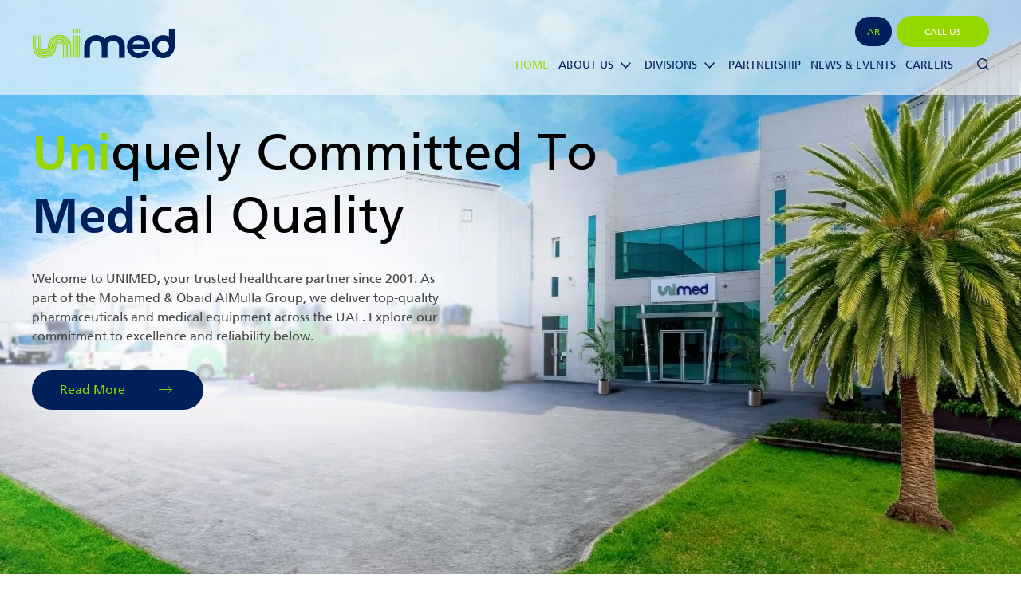

--- FILE ---
content_type: text/html; charset=UTF-8
request_url: https://unimed.ae/
body_size: 40172
content:
<!doctype html>
<html lang="en-US">
<head><meta charset="UTF-8" /><script>if(navigator.userAgent.match(/MSIE|Internet Explorer/i)||navigator.userAgent.match(/Trident\/7\..*?rv:11/i)){var href=document.location.href;if(!href.match(/[?&]nowprocket/)){if(href.indexOf("?")==-1){if(href.indexOf("#")==-1){document.location.href=href+"?nowprocket=1"}else{document.location.href=href.replace("#","?nowprocket=1#")}}else{if(href.indexOf("#")==-1){document.location.href=href+"&nowprocket=1"}else{document.location.href=href.replace("#","&nowprocket=1#")}}}}</script><script>(()=>{class RocketLazyLoadScripts{constructor(){this.v="2.0.4",this.userEvents=["keydown","keyup","mousedown","mouseup","mousemove","mouseover","mouseout","touchmove","touchstart","touchend","touchcancel","wheel","click","dblclick","input"],this.attributeEvents=["onblur","onclick","oncontextmenu","ondblclick","onfocus","onmousedown","onmouseenter","onmouseleave","onmousemove","onmouseout","onmouseover","onmouseup","onmousewheel","onscroll","onsubmit"]}async t(){this.i(),this.o(),/iP(ad|hone)/.test(navigator.userAgent)&&this.h(),this.u(),this.l(this),this.m(),this.k(this),this.p(this),this._(),await Promise.all([this.R(),this.L()]),this.lastBreath=Date.now(),this.S(this),this.P(),this.D(),this.O(),this.M(),await this.C(this.delayedScripts.normal),await this.C(this.delayedScripts.defer),await this.C(this.delayedScripts.async),await this.T(),await this.F(),await this.j(),await this.A(),window.dispatchEvent(new Event("rocket-allScriptsLoaded")),this.everythingLoaded=!0,this.lastTouchEnd&&await new Promise(t=>setTimeout(t,500-Date.now()+this.lastTouchEnd)),this.I(),this.H(),this.U(),this.W()}i(){this.CSPIssue=sessionStorage.getItem("rocketCSPIssue"),document.addEventListener("securitypolicyviolation",t=>{this.CSPIssue||"script-src-elem"!==t.violatedDirective||"data"!==t.blockedURI||(this.CSPIssue=!0,sessionStorage.setItem("rocketCSPIssue",!0))},{isRocket:!0})}o(){window.addEventListener("pageshow",t=>{this.persisted=t.persisted,this.realWindowLoadedFired=!0},{isRocket:!0}),window.addEventListener("pagehide",()=>{this.onFirstUserAction=null},{isRocket:!0})}h(){let t;function e(e){t=e}window.addEventListener("touchstart",e,{isRocket:!0}),window.addEventListener("touchend",function i(o){o.changedTouches[0]&&t.changedTouches[0]&&Math.abs(o.changedTouches[0].pageX-t.changedTouches[0].pageX)<10&&Math.abs(o.changedTouches[0].pageY-t.changedTouches[0].pageY)<10&&o.timeStamp-t.timeStamp<200&&(window.removeEventListener("touchstart",e,{isRocket:!0}),window.removeEventListener("touchend",i,{isRocket:!0}),"INPUT"===o.target.tagName&&"text"===o.target.type||(o.target.dispatchEvent(new TouchEvent("touchend",{target:o.target,bubbles:!0})),o.target.dispatchEvent(new MouseEvent("mouseover",{target:o.target,bubbles:!0})),o.target.dispatchEvent(new PointerEvent("click",{target:o.target,bubbles:!0,cancelable:!0,detail:1,clientX:o.changedTouches[0].clientX,clientY:o.changedTouches[0].clientY})),event.preventDefault()))},{isRocket:!0})}q(t){this.userActionTriggered||("mousemove"!==t.type||this.firstMousemoveIgnored?"keyup"===t.type||"mouseover"===t.type||"mouseout"===t.type||(this.userActionTriggered=!0,this.onFirstUserAction&&this.onFirstUserAction()):this.firstMousemoveIgnored=!0),"click"===t.type&&t.preventDefault(),t.stopPropagation(),t.stopImmediatePropagation(),"touchstart"===this.lastEvent&&"touchend"===t.type&&(this.lastTouchEnd=Date.now()),"click"===t.type&&(this.lastTouchEnd=0),this.lastEvent=t.type,t.composedPath&&t.composedPath()[0].getRootNode()instanceof ShadowRoot&&(t.rocketTarget=t.composedPath()[0]),this.savedUserEvents.push(t)}u(){this.savedUserEvents=[],this.userEventHandler=this.q.bind(this),this.userEvents.forEach(t=>window.addEventListener(t,this.userEventHandler,{passive:!1,isRocket:!0})),document.addEventListener("visibilitychange",this.userEventHandler,{isRocket:!0})}U(){this.userEvents.forEach(t=>window.removeEventListener(t,this.userEventHandler,{passive:!1,isRocket:!0})),document.removeEventListener("visibilitychange",this.userEventHandler,{isRocket:!0}),this.savedUserEvents.forEach(t=>{(t.rocketTarget||t.target).dispatchEvent(new window[t.constructor.name](t.type,t))})}m(){const t="return false",e=Array.from(this.attributeEvents,t=>"data-rocket-"+t),i="["+this.attributeEvents.join("],[")+"]",o="[data-rocket-"+this.attributeEvents.join("],[data-rocket-")+"]",s=(e,i,o)=>{o&&o!==t&&(e.setAttribute("data-rocket-"+i,o),e["rocket"+i]=new Function("event",o),e.setAttribute(i,t))};new MutationObserver(t=>{for(const n of t)"attributes"===n.type&&(n.attributeName.startsWith("data-rocket-")||this.everythingLoaded?n.attributeName.startsWith("data-rocket-")&&this.everythingLoaded&&this.N(n.target,n.attributeName.substring(12)):s(n.target,n.attributeName,n.target.getAttribute(n.attributeName))),"childList"===n.type&&n.addedNodes.forEach(t=>{if(t.nodeType===Node.ELEMENT_NODE)if(this.everythingLoaded)for(const i of[t,...t.querySelectorAll(o)])for(const t of i.getAttributeNames())e.includes(t)&&this.N(i,t.substring(12));else for(const e of[t,...t.querySelectorAll(i)])for(const t of e.getAttributeNames())this.attributeEvents.includes(t)&&s(e,t,e.getAttribute(t))})}).observe(document,{subtree:!0,childList:!0,attributeFilter:[...this.attributeEvents,...e]})}I(){this.attributeEvents.forEach(t=>{document.querySelectorAll("[data-rocket-"+t+"]").forEach(e=>{this.N(e,t)})})}N(t,e){const i=t.getAttribute("data-rocket-"+e);i&&(t.setAttribute(e,i),t.removeAttribute("data-rocket-"+e))}k(t){Object.defineProperty(HTMLElement.prototype,"onclick",{get(){return this.rocketonclick||null},set(e){this.rocketonclick=e,this.setAttribute(t.everythingLoaded?"onclick":"data-rocket-onclick","this.rocketonclick(event)")}})}S(t){function e(e,i){let o=e[i];e[i]=null,Object.defineProperty(e,i,{get:()=>o,set(s){t.everythingLoaded?o=s:e["rocket"+i]=o=s}})}e(document,"onreadystatechange"),e(window,"onload"),e(window,"onpageshow");try{Object.defineProperty(document,"readyState",{get:()=>t.rocketReadyState,set(e){t.rocketReadyState=e},configurable:!0}),document.readyState="loading"}catch(t){console.log("WPRocket DJE readyState conflict, bypassing")}}l(t){this.originalAddEventListener=EventTarget.prototype.addEventListener,this.originalRemoveEventListener=EventTarget.prototype.removeEventListener,this.savedEventListeners=[],EventTarget.prototype.addEventListener=function(e,i,o){o&&o.isRocket||!t.B(e,this)&&!t.userEvents.includes(e)||t.B(e,this)&&!t.userActionTriggered||e.startsWith("rocket-")||t.everythingLoaded?t.originalAddEventListener.call(this,e,i,o):(t.savedEventListeners.push({target:this,remove:!1,type:e,func:i,options:o}),"mouseenter"!==e&&"mouseleave"!==e||t.originalAddEventListener.call(this,e,t.savedUserEvents.push,o))},EventTarget.prototype.removeEventListener=function(e,i,o){o&&o.isRocket||!t.B(e,this)&&!t.userEvents.includes(e)||t.B(e,this)&&!t.userActionTriggered||e.startsWith("rocket-")||t.everythingLoaded?t.originalRemoveEventListener.call(this,e,i,o):t.savedEventListeners.push({target:this,remove:!0,type:e,func:i,options:o})}}J(t,e){this.savedEventListeners=this.savedEventListeners.filter(i=>{let o=i.type,s=i.target||window;return e!==o||t!==s||(this.B(o,s)&&(i.type="rocket-"+o),this.$(i),!1)})}H(){EventTarget.prototype.addEventListener=this.originalAddEventListener,EventTarget.prototype.removeEventListener=this.originalRemoveEventListener,this.savedEventListeners.forEach(t=>this.$(t))}$(t){t.remove?this.originalRemoveEventListener.call(t.target,t.type,t.func,t.options):this.originalAddEventListener.call(t.target,t.type,t.func,t.options)}p(t){let e;function i(e){return t.everythingLoaded?e:e.split(" ").map(t=>"load"===t||t.startsWith("load.")?"rocket-jquery-load":t).join(" ")}function o(o){function s(e){const s=o.fn[e];o.fn[e]=o.fn.init.prototype[e]=function(){return this[0]===window&&t.userActionTriggered&&("string"==typeof arguments[0]||arguments[0]instanceof String?arguments[0]=i(arguments[0]):"object"==typeof arguments[0]&&Object.keys(arguments[0]).forEach(t=>{const e=arguments[0][t];delete arguments[0][t],arguments[0][i(t)]=e})),s.apply(this,arguments),this}}if(o&&o.fn&&!t.allJQueries.includes(o)){const e={DOMContentLoaded:[],"rocket-DOMContentLoaded":[]};for(const t in e)document.addEventListener(t,()=>{e[t].forEach(t=>t())},{isRocket:!0});o.fn.ready=o.fn.init.prototype.ready=function(i){function s(){parseInt(o.fn.jquery)>2?setTimeout(()=>i.bind(document)(o)):i.bind(document)(o)}return"function"==typeof i&&(t.realDomReadyFired?!t.userActionTriggered||t.fauxDomReadyFired?s():e["rocket-DOMContentLoaded"].push(s):e.DOMContentLoaded.push(s)),o([])},s("on"),s("one"),s("off"),t.allJQueries.push(o)}e=o}t.allJQueries=[],o(window.jQuery),Object.defineProperty(window,"jQuery",{get:()=>e,set(t){o(t)}})}P(){const t=new Map;document.write=document.writeln=function(e){const i=document.currentScript,o=document.createRange(),s=i.parentElement;let n=t.get(i);void 0===n&&(n=i.nextSibling,t.set(i,n));const c=document.createDocumentFragment();o.setStart(c,0),c.appendChild(o.createContextualFragment(e)),s.insertBefore(c,n)}}async R(){return new Promise(t=>{this.userActionTriggered?t():this.onFirstUserAction=t})}async L(){return new Promise(t=>{document.addEventListener("DOMContentLoaded",()=>{this.realDomReadyFired=!0,t()},{isRocket:!0})})}async j(){return this.realWindowLoadedFired?Promise.resolve():new Promise(t=>{window.addEventListener("load",t,{isRocket:!0})})}M(){this.pendingScripts=[];this.scriptsMutationObserver=new MutationObserver(t=>{for(const e of t)e.addedNodes.forEach(t=>{"SCRIPT"!==t.tagName||t.noModule||t.isWPRocket||this.pendingScripts.push({script:t,promise:new Promise(e=>{const i=()=>{const i=this.pendingScripts.findIndex(e=>e.script===t);i>=0&&this.pendingScripts.splice(i,1),e()};t.addEventListener("load",i,{isRocket:!0}),t.addEventListener("error",i,{isRocket:!0}),setTimeout(i,1e3)})})})}),this.scriptsMutationObserver.observe(document,{childList:!0,subtree:!0})}async F(){await this.X(),this.pendingScripts.length?(await this.pendingScripts[0].promise,await this.F()):this.scriptsMutationObserver.disconnect()}D(){this.delayedScripts={normal:[],async:[],defer:[]},document.querySelectorAll("script[type$=rocketlazyloadscript]").forEach(t=>{t.hasAttribute("data-rocket-src")?t.hasAttribute("async")&&!1!==t.async?this.delayedScripts.async.push(t):t.hasAttribute("defer")&&!1!==t.defer||"module"===t.getAttribute("data-rocket-type")?this.delayedScripts.defer.push(t):this.delayedScripts.normal.push(t):this.delayedScripts.normal.push(t)})}async _(){await this.L();let t=[];document.querySelectorAll("script[type$=rocketlazyloadscript][data-rocket-src]").forEach(e=>{let i=e.getAttribute("data-rocket-src");if(i&&!i.startsWith("data:")){i.startsWith("//")&&(i=location.protocol+i);try{const o=new URL(i).origin;o!==location.origin&&t.push({src:o,crossOrigin:e.crossOrigin||"module"===e.getAttribute("data-rocket-type")})}catch(t){}}}),t=[...new Map(t.map(t=>[JSON.stringify(t),t])).values()],this.Y(t,"preconnect")}async G(t){if(await this.K(),!0!==t.noModule||!("noModule"in HTMLScriptElement.prototype))return new Promise(e=>{let i;function o(){(i||t).setAttribute("data-rocket-status","executed"),e()}try{if(navigator.userAgent.includes("Firefox/")||""===navigator.vendor||this.CSPIssue)i=document.createElement("script"),[...t.attributes].forEach(t=>{let e=t.nodeName;"type"!==e&&("data-rocket-type"===e&&(e="type"),"data-rocket-src"===e&&(e="src"),i.setAttribute(e,t.nodeValue))}),t.text&&(i.text=t.text),t.nonce&&(i.nonce=t.nonce),i.hasAttribute("src")?(i.addEventListener("load",o,{isRocket:!0}),i.addEventListener("error",()=>{i.setAttribute("data-rocket-status","failed-network"),e()},{isRocket:!0}),setTimeout(()=>{i.isConnected||e()},1)):(i.text=t.text,o()),i.isWPRocket=!0,t.parentNode.replaceChild(i,t);else{const i=t.getAttribute("data-rocket-type"),s=t.getAttribute("data-rocket-src");i?(t.type=i,t.removeAttribute("data-rocket-type")):t.removeAttribute("type"),t.addEventListener("load",o,{isRocket:!0}),t.addEventListener("error",i=>{this.CSPIssue&&i.target.src.startsWith("data:")?(console.log("WPRocket: CSP fallback activated"),t.removeAttribute("src"),this.G(t).then(e)):(t.setAttribute("data-rocket-status","failed-network"),e())},{isRocket:!0}),s?(t.fetchPriority="high",t.removeAttribute("data-rocket-src"),t.src=s):t.src="data:text/javascript;base64,"+window.btoa(unescape(encodeURIComponent(t.text)))}}catch(i){t.setAttribute("data-rocket-status","failed-transform"),e()}});t.setAttribute("data-rocket-status","skipped")}async C(t){const e=t.shift();return e?(e.isConnected&&await this.G(e),this.C(t)):Promise.resolve()}O(){this.Y([...this.delayedScripts.normal,...this.delayedScripts.defer,...this.delayedScripts.async],"preload")}Y(t,e){this.trash=this.trash||[];let i=!0;var o=document.createDocumentFragment();t.forEach(t=>{const s=t.getAttribute&&t.getAttribute("data-rocket-src")||t.src;if(s&&!s.startsWith("data:")){const n=document.createElement("link");n.href=s,n.rel=e,"preconnect"!==e&&(n.as="script",n.fetchPriority=i?"high":"low"),t.getAttribute&&"module"===t.getAttribute("data-rocket-type")&&(n.crossOrigin=!0),t.crossOrigin&&(n.crossOrigin=t.crossOrigin),t.integrity&&(n.integrity=t.integrity),t.nonce&&(n.nonce=t.nonce),o.appendChild(n),this.trash.push(n),i=!1}}),document.head.appendChild(o)}W(){this.trash.forEach(t=>t.remove())}async T(){try{document.readyState="interactive"}catch(t){}this.fauxDomReadyFired=!0;try{await this.K(),this.J(document,"readystatechange"),document.dispatchEvent(new Event("rocket-readystatechange")),await this.K(),document.rocketonreadystatechange&&document.rocketonreadystatechange(),await this.K(),this.J(document,"DOMContentLoaded"),document.dispatchEvent(new Event("rocket-DOMContentLoaded")),await this.K(),this.J(window,"DOMContentLoaded"),window.dispatchEvent(new Event("rocket-DOMContentLoaded"))}catch(t){console.error(t)}}async A(){try{document.readyState="complete"}catch(t){}try{await this.K(),this.J(document,"readystatechange"),document.dispatchEvent(new Event("rocket-readystatechange")),await this.K(),document.rocketonreadystatechange&&document.rocketonreadystatechange(),await this.K(),this.J(window,"load"),window.dispatchEvent(new Event("rocket-load")),await this.K(),window.rocketonload&&window.rocketonload(),await this.K(),this.allJQueries.forEach(t=>t(window).trigger("rocket-jquery-load")),await this.K(),this.J(window,"pageshow");const t=new Event("rocket-pageshow");t.persisted=this.persisted,window.dispatchEvent(t),await this.K(),window.rocketonpageshow&&window.rocketonpageshow({persisted:this.persisted})}catch(t){console.error(t)}}async K(){Date.now()-this.lastBreath>45&&(await this.X(),this.lastBreath=Date.now())}async X(){return document.hidden?new Promise(t=>setTimeout(t)):new Promise(t=>requestAnimationFrame(t))}B(t,e){return e===document&&"readystatechange"===t||(e===document&&"DOMContentLoaded"===t||(e===window&&"DOMContentLoaded"===t||(e===window&&"load"===t||e===window&&"pageshow"===t)))}static run(){(new RocketLazyLoadScripts).t()}}RocketLazyLoadScripts.run()})();</script>
  <!-- Google Tag Manager -->
<script type="rocketlazyloadscript">(function(w,d,s,l,i){w[l]=w[l]||[];w[l].push({'gtm.start':
new Date().getTime(),event:'gtm.js'});var f=d.getElementsByTagName(s)[0],
j=d.createElement(s),dl=l!='dataLayer'?'&l='+l:'';j.async=true;j.src=
'https://www.googletagmanager.com/gtm.js?id='+i+dl;f.parentNode.insertBefore(j,f);
})(window,document,'script','dataLayer','GTM-T5R7KSXK');</script>
<!-- End Google Tag Manager -->

<!-- Google tag (gtag.js) -->
<script type="rocketlazyloadscript" async data-rocket-src="https://www.googletagmanager.com/gtag/js?id=AW-16751317768"></script>
<script type="rocketlazyloadscript">
  window.dataLayer = window.dataLayer || [];
  function gtag(){dataLayer.push(arguments);}
  gtag('js', new Date());

  gtag('config', 'AW-16751317768');
</script>


  <meta name="viewport" content="width=device-width, initial-scale=1.0, user-scalable=no">
  <title>UNIMED</title>
<link data-rocket-prefetch href="" rel="dns-prefetch">
<link crossorigin data-rocket-preload as="font" href="https://unimed.ae/wp-content/themes/Unimed/assets/fonts/FrutigerRoman.woff2" rel="preload">
<style id="wpr-usedcss">img:is([sizes=auto i],[sizes^="auto," i]){contain-intrinsic-size:3000px 1500px}img.emoji{display:inline!important;border:none!important;box-shadow:none!important;height:1em!important;width:1em!important;margin:0 .07em!important;vertical-align:-.1em!important;background:0 0!important;padding:0!important}:where(.wp-block-button__link){border-radius:9999px;box-shadow:none;padding:calc(.667em + 2px) calc(1.333em + 2px);text-decoration:none}:root :where(.wp-block-button .wp-block-button__link.is-style-outline),:root :where(.wp-block-button.is-style-outline>.wp-block-button__link){border:2px solid;padding:.667em 1.333em}:root :where(.wp-block-button .wp-block-button__link.is-style-outline:not(.has-text-color)),:root :where(.wp-block-button.is-style-outline>.wp-block-button__link:not(.has-text-color)){color:currentColor}:root :where(.wp-block-button .wp-block-button__link.is-style-outline:not(.has-background)),:root :where(.wp-block-button.is-style-outline>.wp-block-button__link:not(.has-background)){background-color:initial;background-image:none}:where(.wp-block-calendar table:not(.has-background) th){background:#ddd}:where(.wp-block-columns){margin-bottom:1.75em}:where(.wp-block-columns.has-background){padding:1.25em 2.375em}:where(.wp-block-post-comments input[type=submit]){border:none}:where(.wp-block-cover-image:not(.has-text-color)),:where(.wp-block-cover:not(.has-text-color)){color:#fff}:where(.wp-block-cover-image.is-light:not(.has-text-color)),:where(.wp-block-cover.is-light:not(.has-text-color)){color:#000}:root :where(.wp-block-cover h1:not(.has-text-color)),:root :where(.wp-block-cover h2:not(.has-text-color)),:root :where(.wp-block-cover h3:not(.has-text-color)),:root :where(.wp-block-cover h4:not(.has-text-color)),:root :where(.wp-block-cover h5:not(.has-text-color)),:root :where(.wp-block-cover h6:not(.has-text-color)),:root :where(.wp-block-cover p:not(.has-text-color)){color:inherit}:where(.wp-block-file){margin-bottom:1.5em}:where(.wp-block-file__button){border-radius:2em;display:inline-block;padding:.5em 1em}:where(.wp-block-file__button):where(a):active,:where(.wp-block-file__button):where(a):focus,:where(.wp-block-file__button):where(a):hover,:where(.wp-block-file__button):where(a):visited{box-shadow:none;color:#fff;opacity:.85;text-decoration:none}:where(.wp-block-form-input__input){font-size:1em;margin-bottom:.5em;padding:0 .5em}:where(.wp-block-form-input__input)[type=date],:where(.wp-block-form-input__input)[type=datetime-local],:where(.wp-block-form-input__input)[type=datetime],:where(.wp-block-form-input__input)[type=email],:where(.wp-block-form-input__input)[type=month],:where(.wp-block-form-input__input)[type=number],:where(.wp-block-form-input__input)[type=password],:where(.wp-block-form-input__input)[type=search],:where(.wp-block-form-input__input)[type=tel],:where(.wp-block-form-input__input)[type=text],:where(.wp-block-form-input__input)[type=time],:where(.wp-block-form-input__input)[type=url],:where(.wp-block-form-input__input)[type=week]{border-style:solid;border-width:1px;line-height:2;min-height:2em}:where(.wp-block-group.wp-block-group-is-layout-constrained){position:relative}:root :where(.wp-block-image.is-style-rounded img,.wp-block-image .is-style-rounded img){border-radius:9999px}:where(.wp-block-latest-comments:not([style*=line-height] .wp-block-latest-comments__comment)){line-height:1.1}:where(.wp-block-latest-comments:not([style*=line-height] .wp-block-latest-comments__comment-excerpt p)){line-height:1.8}:root :where(.wp-block-latest-posts.is-grid){padding:0}:root :where(.wp-block-latest-posts.wp-block-latest-posts__list){padding-left:0}ul{box-sizing:border-box}:root :where(.wp-block-list.has-background){padding:1.25em 2.375em}:where(.wp-block-navigation.has-background .wp-block-navigation-item a:not(.wp-element-button)),:where(.wp-block-navigation.has-background .wp-block-navigation-submenu a:not(.wp-element-button)){padding:.5em 1em}:where(.wp-block-navigation .wp-block-navigation__submenu-container .wp-block-navigation-item a:not(.wp-element-button)),:where(.wp-block-navigation .wp-block-navigation__submenu-container .wp-block-navigation-submenu a:not(.wp-element-button)),:where(.wp-block-navigation .wp-block-navigation__submenu-container .wp-block-navigation-submenu button.wp-block-navigation-item__content),:where(.wp-block-navigation .wp-block-navigation__submenu-container .wp-block-pages-list__item button.wp-block-navigation-item__content){padding:.5em 1em}:root :where(p.has-background){padding:1.25em 2.375em}:where(p.has-text-color:not(.has-link-color)) a{color:inherit}:where(.wp-block-post-comments-form input:not([type=submit])),:where(.wp-block-post-comments-form textarea){border:1px solid #949494;font-family:inherit;font-size:1em}:where(.wp-block-post-comments-form input:where(:not([type=submit]):not([type=checkbox]))),:where(.wp-block-post-comments-form textarea){padding:calc(.667em + 2px)}:where(.wp-block-post-excerpt){box-sizing:border-box;margin-bottom:var(--wp--style--block-gap);margin-top:var(--wp--style--block-gap)}:where(.wp-block-preformatted.has-background){padding:1.25em 2.375em}:where(.wp-block-search__button){border:1px solid #ccc;padding:6px 10px}:where(.wp-block-search__input){appearance:none;border:1px solid #949494;flex-grow:1;font-family:inherit;font-size:inherit;font-style:inherit;font-weight:inherit;letter-spacing:inherit;line-height:inherit;margin-left:0;margin-right:0;min-width:3rem;padding:8px;text-decoration:unset!important;text-transform:inherit}:where(.wp-block-search__button-inside .wp-block-search__inside-wrapper){background-color:#fff;border:1px solid #949494;box-sizing:border-box;padding:4px}:where(.wp-block-search__button-inside .wp-block-search__inside-wrapper) .wp-block-search__input{border:none;border-radius:0;padding:0 4px}:where(.wp-block-search__button-inside .wp-block-search__inside-wrapper) .wp-block-search__input:focus{outline:0}:where(.wp-block-search__button-inside .wp-block-search__inside-wrapper) :where(.wp-block-search__button){padding:4px 8px}:root :where(.wp-block-separator.is-style-dots){height:auto;line-height:1;text-align:center}:root :where(.wp-block-separator.is-style-dots):before{color:currentColor;content:"···";font-family:serif;font-size:1.5em;letter-spacing:2em;padding-left:2em}:root :where(.wp-block-site-logo.is-style-rounded){border-radius:9999px}:where(.wp-block-social-links:not(.is-style-logos-only)) .wp-social-link{background-color:#f0f0f0;color:#444}:where(.wp-block-social-links:not(.is-style-logos-only)) .wp-social-link-amazon{background-color:#f90;color:#fff}:where(.wp-block-social-links:not(.is-style-logos-only)) .wp-social-link-bandcamp{background-color:#1ea0c3;color:#fff}:where(.wp-block-social-links:not(.is-style-logos-only)) .wp-social-link-behance{background-color:#0757fe;color:#fff}:where(.wp-block-social-links:not(.is-style-logos-only)) .wp-social-link-bluesky{background-color:#0a7aff;color:#fff}:where(.wp-block-social-links:not(.is-style-logos-only)) .wp-social-link-codepen{background-color:#1e1f26;color:#fff}:where(.wp-block-social-links:not(.is-style-logos-only)) .wp-social-link-deviantart{background-color:#02e49b;color:#fff}:where(.wp-block-social-links:not(.is-style-logos-only)) .wp-social-link-discord{background-color:#5865f2;color:#fff}:where(.wp-block-social-links:not(.is-style-logos-only)) .wp-social-link-dribbble{background-color:#e94c89;color:#fff}:where(.wp-block-social-links:not(.is-style-logos-only)) .wp-social-link-dropbox{background-color:#4280ff;color:#fff}:where(.wp-block-social-links:not(.is-style-logos-only)) .wp-social-link-etsy{background-color:#f45800;color:#fff}:where(.wp-block-social-links:not(.is-style-logos-only)) .wp-social-link-facebook{background-color:#0866ff;color:#fff}:where(.wp-block-social-links:not(.is-style-logos-only)) .wp-social-link-fivehundredpx{background-color:#000;color:#fff}:where(.wp-block-social-links:not(.is-style-logos-only)) .wp-social-link-flickr{background-color:#0461dd;color:#fff}:where(.wp-block-social-links:not(.is-style-logos-only)) .wp-social-link-foursquare{background-color:#e65678;color:#fff}:where(.wp-block-social-links:not(.is-style-logos-only)) .wp-social-link-github{background-color:#24292d;color:#fff}:where(.wp-block-social-links:not(.is-style-logos-only)) .wp-social-link-goodreads{background-color:#eceadd;color:#382110}:where(.wp-block-social-links:not(.is-style-logos-only)) .wp-social-link-google{background-color:#ea4434;color:#fff}:where(.wp-block-social-links:not(.is-style-logos-only)) .wp-social-link-gravatar{background-color:#1d4fc4;color:#fff}:where(.wp-block-social-links:not(.is-style-logos-only)) .wp-social-link-instagram{background-color:#f00075;color:#fff}:where(.wp-block-social-links:not(.is-style-logos-only)) .wp-social-link-lastfm{background-color:#e21b24;color:#fff}:where(.wp-block-social-links:not(.is-style-logos-only)) .wp-social-link-linkedin{background-color:#0d66c2;color:#fff}:where(.wp-block-social-links:not(.is-style-logos-only)) .wp-social-link-mastodon{background-color:#3288d4;color:#fff}:where(.wp-block-social-links:not(.is-style-logos-only)) .wp-social-link-medium{background-color:#000;color:#fff}:where(.wp-block-social-links:not(.is-style-logos-only)) .wp-social-link-meetup{background-color:#f6405f;color:#fff}:where(.wp-block-social-links:not(.is-style-logos-only)) .wp-social-link-patreon{background-color:#000;color:#fff}:where(.wp-block-social-links:not(.is-style-logos-only)) .wp-social-link-pinterest{background-color:#e60122;color:#fff}:where(.wp-block-social-links:not(.is-style-logos-only)) .wp-social-link-pocket{background-color:#ef4155;color:#fff}:where(.wp-block-social-links:not(.is-style-logos-only)) .wp-social-link-reddit{background-color:#ff4500;color:#fff}:where(.wp-block-social-links:not(.is-style-logos-only)) .wp-social-link-skype{background-color:#0478d7;color:#fff}:where(.wp-block-social-links:not(.is-style-logos-only)) .wp-social-link-snapchat{background-color:#fefc00;color:#fff;stroke:#000}:where(.wp-block-social-links:not(.is-style-logos-only)) .wp-social-link-soundcloud{background-color:#ff5600;color:#fff}:where(.wp-block-social-links:not(.is-style-logos-only)) .wp-social-link-spotify{background-color:#1bd760;color:#fff}:where(.wp-block-social-links:not(.is-style-logos-only)) .wp-social-link-telegram{background-color:#2aabee;color:#fff}:where(.wp-block-social-links:not(.is-style-logos-only)) .wp-social-link-threads{background-color:#000;color:#fff}:where(.wp-block-social-links:not(.is-style-logos-only)) .wp-social-link-tiktok{background-color:#000;color:#fff}:where(.wp-block-social-links:not(.is-style-logos-only)) .wp-social-link-tumblr{background-color:#011835;color:#fff}:where(.wp-block-social-links:not(.is-style-logos-only)) .wp-social-link-twitch{background-color:#6440a4;color:#fff}:where(.wp-block-social-links:not(.is-style-logos-only)) .wp-social-link-twitter{background-color:#1da1f2;color:#fff}:where(.wp-block-social-links:not(.is-style-logos-only)) .wp-social-link-vimeo{background-color:#1eb7ea;color:#fff}:where(.wp-block-social-links:not(.is-style-logos-only)) .wp-social-link-vk{background-color:#4680c2;color:#fff}:where(.wp-block-social-links:not(.is-style-logos-only)) .wp-social-link-wordpress{background-color:#3499cd;color:#fff}:where(.wp-block-social-links:not(.is-style-logos-only)) .wp-social-link-whatsapp{background-color:#25d366;color:#fff}:where(.wp-block-social-links:not(.is-style-logos-only)) .wp-social-link-x{background-color:#000;color:#fff}:where(.wp-block-social-links:not(.is-style-logos-only)) .wp-social-link-yelp{background-color:#d32422;color:#fff}:where(.wp-block-social-links:not(.is-style-logos-only)) .wp-social-link-youtube{background-color:red;color:#fff}:where(.wp-block-social-links.is-style-logos-only) .wp-social-link{background:0 0}:where(.wp-block-social-links.is-style-logos-only) .wp-social-link svg{height:1.25em;width:1.25em}:where(.wp-block-social-links.is-style-logos-only) .wp-social-link-amazon{color:#f90}:where(.wp-block-social-links.is-style-logos-only) .wp-social-link-bandcamp{color:#1ea0c3}:where(.wp-block-social-links.is-style-logos-only) .wp-social-link-behance{color:#0757fe}:where(.wp-block-social-links.is-style-logos-only) .wp-social-link-bluesky{color:#0a7aff}:where(.wp-block-social-links.is-style-logos-only) .wp-social-link-codepen{color:#1e1f26}:where(.wp-block-social-links.is-style-logos-only) .wp-social-link-deviantart{color:#02e49b}:where(.wp-block-social-links.is-style-logos-only) .wp-social-link-discord{color:#5865f2}:where(.wp-block-social-links.is-style-logos-only) .wp-social-link-dribbble{color:#e94c89}:where(.wp-block-social-links.is-style-logos-only) .wp-social-link-dropbox{color:#4280ff}:where(.wp-block-social-links.is-style-logos-only) .wp-social-link-etsy{color:#f45800}:where(.wp-block-social-links.is-style-logos-only) .wp-social-link-facebook{color:#0866ff}:where(.wp-block-social-links.is-style-logos-only) .wp-social-link-fivehundredpx{color:#000}:where(.wp-block-social-links.is-style-logos-only) .wp-social-link-flickr{color:#0461dd}:where(.wp-block-social-links.is-style-logos-only) .wp-social-link-foursquare{color:#e65678}:where(.wp-block-social-links.is-style-logos-only) .wp-social-link-github{color:#24292d}:where(.wp-block-social-links.is-style-logos-only) .wp-social-link-goodreads{color:#382110}:where(.wp-block-social-links.is-style-logos-only) .wp-social-link-google{color:#ea4434}:where(.wp-block-social-links.is-style-logos-only) .wp-social-link-gravatar{color:#1d4fc4}:where(.wp-block-social-links.is-style-logos-only) .wp-social-link-instagram{color:#f00075}:where(.wp-block-social-links.is-style-logos-only) .wp-social-link-lastfm{color:#e21b24}:where(.wp-block-social-links.is-style-logos-only) .wp-social-link-linkedin{color:#0d66c2}:where(.wp-block-social-links.is-style-logos-only) .wp-social-link-mastodon{color:#3288d4}:where(.wp-block-social-links.is-style-logos-only) .wp-social-link-medium{color:#000}:where(.wp-block-social-links.is-style-logos-only) .wp-social-link-meetup{color:#f6405f}:where(.wp-block-social-links.is-style-logos-only) .wp-social-link-patreon{color:#000}:where(.wp-block-social-links.is-style-logos-only) .wp-social-link-pinterest{color:#e60122}:where(.wp-block-social-links.is-style-logos-only) .wp-social-link-pocket{color:#ef4155}:where(.wp-block-social-links.is-style-logos-only) .wp-social-link-reddit{color:#ff4500}:where(.wp-block-social-links.is-style-logos-only) .wp-social-link-skype{color:#0478d7}:where(.wp-block-social-links.is-style-logos-only) .wp-social-link-snapchat{color:#fff;stroke:#000}:where(.wp-block-social-links.is-style-logos-only) .wp-social-link-soundcloud{color:#ff5600}:where(.wp-block-social-links.is-style-logos-only) .wp-social-link-spotify{color:#1bd760}:where(.wp-block-social-links.is-style-logos-only) .wp-social-link-telegram{color:#2aabee}:where(.wp-block-social-links.is-style-logos-only) .wp-social-link-threads{color:#000}:where(.wp-block-social-links.is-style-logos-only) .wp-social-link-tiktok{color:#000}:where(.wp-block-social-links.is-style-logos-only) .wp-social-link-tumblr{color:#011835}:where(.wp-block-social-links.is-style-logos-only) .wp-social-link-twitch{color:#6440a4}:where(.wp-block-social-links.is-style-logos-only) .wp-social-link-twitter{color:#1da1f2}:where(.wp-block-social-links.is-style-logos-only) .wp-social-link-vimeo{color:#1eb7ea}:where(.wp-block-social-links.is-style-logos-only) .wp-social-link-vk{color:#4680c2}:where(.wp-block-social-links.is-style-logos-only) .wp-social-link-whatsapp{color:#25d366}:where(.wp-block-social-links.is-style-logos-only) .wp-social-link-wordpress{color:#3499cd}:where(.wp-block-social-links.is-style-logos-only) .wp-social-link-x{color:#000}:where(.wp-block-social-links.is-style-logos-only) .wp-social-link-yelp{color:#d32422}:where(.wp-block-social-links.is-style-logos-only) .wp-social-link-youtube{color:red}:root :where(.wp-block-social-links .wp-social-link a){padding:.25em}:root :where(.wp-block-social-links.is-style-logos-only .wp-social-link a){padding:0}:root :where(.wp-block-social-links.is-style-pill-shape .wp-social-link a){padding-left:.6666666667em;padding-right:.6666666667em}:root :where(.wp-block-tag-cloud.is-style-outline){display:flex;flex-wrap:wrap;gap:1ch}:root :where(.wp-block-tag-cloud.is-style-outline a){border:1px solid;font-size:unset!important;margin-right:0;padding:1ch 2ch;text-decoration:none!important}:root :where(.wp-block-table-of-contents){box-sizing:border-box}:where(.wp-block-term-description){box-sizing:border-box;margin-bottom:var(--wp--style--block-gap);margin-top:var(--wp--style--block-gap)}:where(pre.wp-block-verse){font-family:inherit}:root{--wp-block-synced-color:#7a00df;--wp-block-synced-color--rgb:122,0,223;--wp-bound-block-color:var(--wp-block-synced-color);--wp-editor-canvas-background:#ddd;--wp-admin-theme-color:#007cba;--wp-admin-theme-color--rgb:0,124,186;--wp-admin-theme-color-darker-10:#006ba1;--wp-admin-theme-color-darker-10--rgb:0,107,160.5;--wp-admin-theme-color-darker-20:#005a87;--wp-admin-theme-color-darker-20--rgb:0,90,135;--wp-admin-border-width-focus:2px}@media (min-resolution:192dpi){:root{--wp-admin-border-width-focus:1.5px}}:root{--wp--preset--font-size--normal:16px;--wp--preset--font-size--huge:42px}html :where(.has-border-color){border-style:solid}html :where([style*=border-top-color]){border-top-style:solid}html :where([style*=border-right-color]){border-right-style:solid}html :where([style*=border-bottom-color]){border-bottom-style:solid}html :where([style*=border-left-color]){border-left-style:solid}html :where([style*=border-width]){border-style:solid}html :where([style*=border-top-width]){border-top-style:solid}html :where([style*=border-right-width]){border-right-style:solid}html :where([style*=border-bottom-width]){border-bottom-style:solid}html :where([style*=border-left-width]){border-left-style:solid}html :where(img[class*=wp-image-]){height:auto;max-width:100%}:where(figure){margin:0 0 1em}html :where(.is-position-sticky){--wp-admin--admin-bar--position-offset:var(--wp-admin--admin-bar--height,0px)}@media screen and (max-width:600px){html :where(.is-position-sticky){--wp-admin--admin-bar--position-offset:0px}}:root{--wp--preset--aspect-ratio--square:1;--wp--preset--aspect-ratio--4-3:4/3;--wp--preset--aspect-ratio--3-4:3/4;--wp--preset--aspect-ratio--3-2:3/2;--wp--preset--aspect-ratio--2-3:2/3;--wp--preset--aspect-ratio--16-9:16/9;--wp--preset--aspect-ratio--9-16:9/16;--wp--preset--color--black:#000000;--wp--preset--color--cyan-bluish-gray:#abb8c3;--wp--preset--color--white:#ffffff;--wp--preset--color--pale-pink:#f78da7;--wp--preset--color--vivid-red:#cf2e2e;--wp--preset--color--luminous-vivid-orange:#ff6900;--wp--preset--color--luminous-vivid-amber:#fcb900;--wp--preset--color--light-green-cyan:#7bdcb5;--wp--preset--color--vivid-green-cyan:#00d084;--wp--preset--color--pale-cyan-blue:#8ed1fc;--wp--preset--color--vivid-cyan-blue:#0693e3;--wp--preset--color--vivid-purple:#9b51e0;--wp--preset--gradient--vivid-cyan-blue-to-vivid-purple:linear-gradient(135deg,rgb(6, 147, 227) 0%,rgb(155, 81, 224) 100%);--wp--preset--gradient--light-green-cyan-to-vivid-green-cyan:linear-gradient(135deg,rgb(122, 220, 180) 0%,rgb(0, 208, 130) 100%);--wp--preset--gradient--luminous-vivid-amber-to-luminous-vivid-orange:linear-gradient(135deg,rgb(252, 185, 0) 0%,rgb(255, 105, 0) 100%);--wp--preset--gradient--luminous-vivid-orange-to-vivid-red:linear-gradient(135deg,rgb(255, 105, 0) 0%,rgb(207, 46, 46) 100%);--wp--preset--gradient--very-light-gray-to-cyan-bluish-gray:linear-gradient(135deg,rgb(238, 238, 238) 0%,rgb(169, 184, 195) 100%);--wp--preset--gradient--cool-to-warm-spectrum:linear-gradient(135deg,rgb(74, 234, 220) 0%,rgb(151, 120, 209) 20%,rgb(207, 42, 186) 40%,rgb(238, 44, 130) 60%,rgb(251, 105, 98) 80%,rgb(254, 248, 76) 100%);--wp--preset--gradient--blush-light-purple:linear-gradient(135deg,rgb(255, 206, 236) 0%,rgb(152, 150, 240) 100%);--wp--preset--gradient--blush-bordeaux:linear-gradient(135deg,rgb(254, 205, 165) 0%,rgb(254, 45, 45) 50%,rgb(107, 0, 62) 100%);--wp--preset--gradient--luminous-dusk:linear-gradient(135deg,rgb(255, 203, 112) 0%,rgb(199, 81, 192) 50%,rgb(65, 88, 208) 100%);--wp--preset--gradient--pale-ocean:linear-gradient(135deg,rgb(255, 245, 203) 0%,rgb(182, 227, 212) 50%,rgb(51, 167, 181) 100%);--wp--preset--gradient--electric-grass:linear-gradient(135deg,rgb(202, 248, 128) 0%,rgb(113, 206, 126) 100%);--wp--preset--gradient--midnight:linear-gradient(135deg,rgb(2, 3, 129) 0%,rgb(40, 116, 252) 100%);--wp--preset--font-size--small:13px;--wp--preset--font-size--medium:20px;--wp--preset--font-size--large:36px;--wp--preset--font-size--x-large:42px;--wp--preset--spacing--20:0.44rem;--wp--preset--spacing--30:0.67rem;--wp--preset--spacing--40:1rem;--wp--preset--spacing--50:1.5rem;--wp--preset--spacing--60:2.25rem;--wp--preset--spacing--70:3.38rem;--wp--preset--spacing--80:5.06rem;--wp--preset--shadow--natural:6px 6px 9px rgba(0, 0, 0, .2);--wp--preset--shadow--deep:12px 12px 50px rgba(0, 0, 0, .4);--wp--preset--shadow--sharp:6px 6px 0px rgba(0, 0, 0, .2);--wp--preset--shadow--outlined:6px 6px 0px -3px rgb(255, 255, 255),6px 6px rgb(0, 0, 0);--wp--preset--shadow--crisp:6px 6px 0px rgb(0, 0, 0)}:where(.is-layout-flex){gap:.5em}:where(.is-layout-grid){gap:.5em}:where(.wp-block-columns.is-layout-flex){gap:2em}:where(.wp-block-columns.is-layout-grid){gap:2em}:where(.wp-block-post-template.is-layout-flex){gap:1.25em}:where(.wp-block-post-template.is-layout-grid){gap:1.25em}#cookie-notice{position:fixed;min-width:100%;height:auto;z-index:100000;font-size:13px;letter-spacing:0;line-height:20px;left:0;text-align:center;font-weight:400;font-family:-apple-system,BlinkMacSystemFont,Arial,Roboto,"Helvetica Neue",sans-serif}#cookie-notice,#cookie-notice *{-webkit-box-sizing:border-box;-moz-box-sizing:border-box;box-sizing:border-box}#cookie-notice.cn-animated{-webkit-animation-duration:.5s!important;animation-duration:.5s!important;-webkit-animation-fill-mode:both;animation-fill-mode:both}#cookie-notice .cookie-notice-container{display:block}#cookie-notice.cookie-notice-hidden .cookie-notice-container{display:none}.cn-position-bottom{bottom:0}.cookie-notice-container{padding:15px 30px;text-align:center;width:100%;z-index:2}.cn-close-icon{position:absolute;right:15px;top:50%;margin:-10px 0 0;width:15px;height:15px;opacity:.5;padding:10px;border:none;outline:0;background:0 0;box-shadow:none;cursor:pointer}.cn-close-icon:focus,.cn-close-icon:focus-visible{outline:currentColor solid 2px;outline-offset:3px}.cn-close-icon:hover{opacity:1}.cn-close-icon:after,.cn-close-icon:before{position:absolute;content:' ';height:15px;width:2px;top:3px;background-color:grey}.cn-close-icon:before{transform:rotate(45deg)}.cn-close-icon:after{transform:rotate(-45deg)}#cookie-notice .cn-revoke-cookie{margin:0}#cookie-notice .cn-button{margin:0 0 0 10px;display:inline-block}#cookie-notice .cn-button:not(.cn-button-custom){font-family:-apple-system,BlinkMacSystemFont,Arial,Roboto,"Helvetica Neue",sans-serif;font-weight:400;font-size:13px;letter-spacing:.25px;line-height:20px;margin:0 0 0 10px;text-align:center;text-transform:none;display:inline-block;cursor:pointer;touch-action:manipulation;white-space:nowrap;outline:0;box-shadow:none;text-shadow:none;border:none;-webkit-border-radius:3px;-moz-border-radius:3px;border-radius:3px;text-decoration:none;padding:8.5px 10px;line-height:1;color:inherit}.cn-text-container{margin:0 0 6px}.cn-buttons-container,.cn-text-container{display:inline-block}#cookie-notice.cookie-notice-visible.cn-effect-fade,#cookie-notice.cookie-revoke-visible.cn-effect-fade{-webkit-animation-name:fadeIn;animation-name:fadeIn}#cookie-notice.cn-effect-fade{-webkit-animation-name:fadeOut;animation-name:fadeOut}@-webkit-keyframes fadeIn{from{opacity:0}to{opacity:1}}@keyframes fadeIn{from{opacity:0}to{opacity:1}}@-webkit-keyframes fadeOut{from{opacity:1}to{opacity:0}}@keyframes fadeOut{from{opacity:1}to{opacity:0}}@media all and (max-width:900px){.cookie-notice-container #cn-notice-text{display:block}.cookie-notice-container #cn-notice-buttons{display:block}#cookie-notice .cn-button{margin:0 5px 5px}}@media all and (max-width:480px){.cookie-notice-container{padding:15px 25px}}.wpml-ls-legacy-list-horizontal{border:1px solid transparent;padding:7px;clear:both}.wpml-ls-legacy-list-horizontal>ul{padding:0;margin:0!important;list-style-type:none}.wpml-ls-legacy-list-horizontal .wpml-ls-item{padding:0;margin:0;list-style-type:none;display:inline-block}.wpml-ls-legacy-list-horizontal a{display:block;text-decoration:none;padding:5px 10px 6px;line-height:1}.wpml-ls-legacy-list-horizontal a span{vertical-align:middle}:root{--bs-blue:#0d6efd;--bs-indigo:#6610f2;--bs-purple:#6f42c1;--bs-pink:#d63384;--bs-red:#dc3545;--bs-orange:#fd7e14;--bs-yellow:#ffc107;--bs-green:#198754;--bs-teal:#20c997;--bs-cyan:#0dcaf0;--bs-black:#000;--bs-white:#fff;--bs-gray:#6c757d;--bs-gray-dark:#343a40;--bs-gray-100:#f8f9fa;--bs-gray-200:#e9ecef;--bs-gray-300:#dee2e6;--bs-gray-400:#ced4da;--bs-gray-500:#adb5bd;--bs-gray-600:#6c757d;--bs-gray-700:#495057;--bs-gray-800:#343a40;--bs-gray-900:#212529;--bs-primary:#0d6efd;--bs-secondary:#6c757d;--bs-success:#198754;--bs-info:#0dcaf0;--bs-warning:#ffc107;--bs-danger:#dc3545;--bs-light:#f8f9fa;--bs-dark:#212529;--bs-primary-rgb:13,110,253;--bs-secondary-rgb:108,117,125;--bs-success-rgb:25,135,84;--bs-info-rgb:13,202,240;--bs-warning-rgb:255,193,7;--bs-danger-rgb:220,53,69;--bs-light-rgb:248,249,250;--bs-dark-rgb:33,37,41;--bs-primary-text-emphasis:#052c65;--bs-secondary-text-emphasis:#2b2f32;--bs-success-text-emphasis:#0a3622;--bs-info-text-emphasis:#055160;--bs-warning-text-emphasis:#664d03;--bs-danger-text-emphasis:#58151c;--bs-light-text-emphasis:#495057;--bs-dark-text-emphasis:#495057;--bs-primary-bg-subtle:#cfe2ff;--bs-secondary-bg-subtle:#e2e3e5;--bs-success-bg-subtle:#d1e7dd;--bs-info-bg-subtle:#cff4fc;--bs-warning-bg-subtle:#fff3cd;--bs-danger-bg-subtle:#f8d7da;--bs-light-bg-subtle:#fcfcfd;--bs-dark-bg-subtle:#ced4da;--bs-primary-border-subtle:#9ec5fe;--bs-secondary-border-subtle:#c4c8cb;--bs-success-border-subtle:#a3cfbb;--bs-info-border-subtle:#9eeaf9;--bs-warning-border-subtle:#ffe69c;--bs-danger-border-subtle:#f1aeb5;--bs-light-border-subtle:#e9ecef;--bs-dark-border-subtle:#adb5bd;--bs-white-rgb:255,255,255;--bs-black-rgb:0,0,0;--bs-font-sans-serif:system-ui,-apple-system,"Segoe UI",Roboto,"Helvetica Neue","Noto Sans","Liberation Sans",Arial,sans-serif,"Apple Color Emoji","Segoe UI Emoji","Segoe UI Symbol","Noto Color Emoji";--bs-font-monospace:SFMono-Regular,Menlo,Monaco,Consolas,"Liberation Mono","Courier New",monospace;--bs-gradient:linear-gradient(180deg, rgba(255, 255, 255, .15), rgba(255, 255, 255, 0));--bs-body-font-family:var(--bs-font-sans-serif);--bs-body-font-size:1rem;--bs-body-font-weight:400;--bs-body-line-height:1.5;--bs-body-color:#212529;--bs-body-color-rgb:33,37,41;--bs-body-bg:#fff;--bs-body-bg-rgb:255,255,255;--bs-emphasis-color:#000;--bs-emphasis-color-rgb:0,0,0;--bs-secondary-color:rgba(33, 37, 41, .75);--bs-secondary-color-rgb:33,37,41;--bs-secondary-bg:#e9ecef;--bs-secondary-bg-rgb:233,236,239;--bs-tertiary-color:rgba(33, 37, 41, .5);--bs-tertiary-color-rgb:33,37,41;--bs-tertiary-bg:#f8f9fa;--bs-tertiary-bg-rgb:248,249,250;--bs-heading-color:inherit;--bs-link-color:#0d6efd;--bs-link-color-rgb:13,110,253;--bs-link-decoration:underline;--bs-link-hover-color:#0a58ca;--bs-link-hover-color-rgb:10,88,202;--bs-code-color:#d63384;--bs-highlight-bg:#fff3cd;--bs-border-width:1px;--bs-border-style:solid;--bs-border-color:#dee2e6;--bs-border-color-translucent:rgba(0, 0, 0, .175);--bs-border-radius:0.375rem;--bs-border-radius-sm:0.25rem;--bs-border-radius-lg:0.5rem;--bs-border-radius-xl:1rem;--bs-border-radius-xxl:2rem;--bs-border-radius-2xl:var(--bs-border-radius-xxl);--bs-border-radius-pill:50rem;--bs-box-shadow:0 0.5rem 1rem rgba(0, 0, 0, .15);--bs-box-shadow-sm:0 0.125rem 0.25rem rgba(0, 0, 0, .075);--bs-box-shadow-lg:0 1rem 3rem rgba(0, 0, 0, .175);--bs-box-shadow-inset:inset 0 1px 2px rgba(0, 0, 0, .075);--bs-focus-ring-width:0.25rem;--bs-focus-ring-opacity:0.25;--bs-focus-ring-color:rgba(13, 110, 253, .25);--bs-form-valid-color:#198754;--bs-form-valid-border-color:#198754;--bs-form-invalid-color:#dc3545;--bs-form-invalid-border-color:#dc3545}*,::after,::before{box-sizing:border-box}@media (prefers-reduced-motion:no-preference){:root{scroll-behavior:smooth}}body{margin:0;font-family:var(--bs-body-font-family);font-size:var(--bs-body-font-size);font-weight:var(--bs-body-font-weight);line-height:var(--bs-body-line-height);color:var(--bs-body-color);text-align:var(--bs-body-text-align);background-color:var(--bs-body-bg);-webkit-text-size-adjust:100%;-webkit-tap-highlight-color:transparent}h2,h3,h4,h5{margin-top:0;margin-bottom:.5rem;font-weight:500;line-height:1.2;color:var(--bs-heading-color)}h2{font-size:calc(1.325rem + .9vw)}@media (min-width:1200px){h2{font-size:2rem}}h3{font-size:calc(1.3rem + .6vw)}@media (min-width:1200px){h3{font-size:1.75rem}}h4{font-size:calc(1.275rem + .3vw)}@media (min-width:1200px){h4{font-size:1.5rem}}h5{font-size:1.25rem}p{margin-top:0;margin-bottom:1rem}address{margin-bottom:1rem;font-style:normal;line-height:inherit}ul{padding-left:2rem}dl,ul{margin-top:0;margin-bottom:1rem}ul ul{margin-bottom:0}dt{font-weight:700}strong{font-weight:bolder}a{color:rgba(var(--bs-link-color-rgb),var(--bs-link-opacity,1));text-decoration:underline}a:hover{--bs-link-color-rgb:var(--bs-link-hover-color-rgb)}a:not([href]):not([class]),a:not([href]):not([class]):hover{color:inherit;text-decoration:none}code{font-family:var(--bs-font-monospace);font-size:1em}code{font-size:.875em;color:var(--bs-code-color);word-wrap:break-word}a>code{color:inherit}figure{margin:0 0 1rem}img,svg{vertical-align:middle}table{caption-side:bottom;border-collapse:collapse}tbody,tr{border-color:inherit;border-style:solid;border-width:0}label{display:inline-block}button{border-radius:0}button:focus:not(:focus-visible){outline:0}button,input,optgroup,select,textarea{margin:0;font-family:inherit;font-size:inherit;line-height:inherit}button,select{text-transform:none}[role=button]{cursor:pointer}select{word-wrap:normal}select:disabled{opacity:1}[list]:not([type=date]):not([type=datetime-local]):not([type=month]):not([type=week]):not([type=time])::-webkit-calendar-picker-indicator{display:none!important}[type=button],[type=reset],[type=submit],button{-webkit-appearance:button}[type=button]:not(:disabled),[type=reset]:not(:disabled),[type=submit]:not(:disabled),button:not(:disabled){cursor:pointer}::-moz-focus-inner{padding:0;border-style:none}textarea{resize:vertical}fieldset{min-width:0;padding:0;margin:0;border:0}legend{float:left;width:100%;padding:0;margin-bottom:.5rem;font-size:calc(1.275rem + .3vw);line-height:inherit}legend+*{clear:left}::-webkit-datetime-edit-day-field,::-webkit-datetime-edit-fields-wrapper,::-webkit-datetime-edit-hour-field,::-webkit-datetime-edit-minute,::-webkit-datetime-edit-month-field,::-webkit-datetime-edit-text,::-webkit-datetime-edit-year-field{padding:0}::-webkit-inner-spin-button{height:auto}[type=search]{-webkit-appearance:textfield;outline-offset:-2px}::-webkit-search-decoration{-webkit-appearance:none}::-webkit-color-swatch-wrapper{padding:0}::-webkit-file-upload-button{font:inherit;-webkit-appearance:button}::file-selector-button{font:inherit;-webkit-appearance:button}output{display:inline-block}iframe{border:0}summary{display:list-item;cursor:pointer}progress{vertical-align:baseline}[hidden]{display:none!important}.container{--bs-gutter-x:1.5rem;--bs-gutter-y:0;width:100%;padding-right:calc(var(--bs-gutter-x) * .5);padding-left:calc(var(--bs-gutter-x) * .5);margin-right:auto;margin-left:auto}@media (min-width:576px){.container{max-width:540px}}@media (min-width:768px){.container{max-width:720px}}@media (min-width:992px){.container{max-width:960px}}@media (min-width:1200px){legend{font-size:1.5rem}.container{max-width:1140px}}@media (min-width:1400px){.container{max-width:1320px}}:root{--bs-breakpoint-xs:0;--bs-breakpoint-sm:576px;--bs-breakpoint-md:768px;--bs-breakpoint-lg:992px;--bs-breakpoint-xl:1200px;--bs-breakpoint-xxl:1400px}.row{--bs-gutter-x:1.5rem;--bs-gutter-y:0;display:flex;flex-wrap:wrap;margin-top:calc(-1 * var(--bs-gutter-y));margin-right:calc(-.5 * var(--bs-gutter-x));margin-left:calc(-.5 * var(--bs-gutter-x))}.row>*{flex-shrink:0;width:100%;max-width:100%;padding-right:calc(var(--bs-gutter-x) * .5);padding-left:calc(var(--bs-gutter-x) * .5);margin-top:var(--bs-gutter-y)}.col-5{flex:0 0 auto;width:41.66666667%}.col-6{flex:0 0 auto;width:50%}.col-7{flex:0 0 auto;width:58.33333333%}@media (min-width:576px){.col-sm-4{flex:0 0 auto;width:33.33333333%}.col-sm-5{flex:0 0 auto;width:41.66666667%}.col-sm-6{flex:0 0 auto;width:50%}.col-sm-7{flex:0 0 auto;width:58.33333333%}.col-sm-8{flex:0 0 auto;width:66.66666667%}.col-sm-12{flex:0 0 auto;width:100%}}@media (min-width:768px){.col-md-6{flex:0 0 auto;width:50%}}@media (min-width:1200px){.col-xl-4{flex:0 0 auto;width:33.33333333%}}.table{--bs-table-color-type:initial;--bs-table-bg-type:initial;--bs-table-color-state:initial;--bs-table-bg-state:initial;--bs-table-color:var(--bs-body-color);--bs-table-bg:var(--bs-body-bg);--bs-table-border-color:var(--bs-border-color);--bs-table-accent-bg:transparent;--bs-table-striped-color:var(--bs-body-color);--bs-table-striped-bg:rgba(0, 0, 0, .05);--bs-table-active-color:var(--bs-body-color);--bs-table-active-bg:rgba(0, 0, 0, .1);--bs-table-hover-color:var(--bs-body-color);--bs-table-hover-bg:rgba(0, 0, 0, .075);width:100%;margin-bottom:1rem;vertical-align:top;border-color:var(--bs-table-border-color)}.table>:not(caption)>*>*{padding:.5rem;color:var(--bs-table-color-state,var(--bs-table-color-type,var(--bs-table-color)));background-color:var(--bs-table-bg);border-bottom-width:var(--bs-border-width);box-shadow:inset 0 0 0 9999px var(--bs-table-bg-state,var(--bs-table-bg-type,var(--bs-table-accent-bg)))}.table>tbody{vertical-align:inherit}.form-control{display:block;width:100%;padding:.375rem .75rem;font-size:1rem;font-weight:400;line-height:1.5;color:var(--bs-body-color);-webkit-appearance:none;-moz-appearance:none;appearance:none;background-color:var(--bs-body-bg);background-clip:padding-box;border:var(--bs-border-width) solid var(--bs-border-color);border-radius:var(--bs-border-radius);transition:border-color .15s ease-in-out,box-shadow .15s ease-in-out}@media (prefers-reduced-motion:reduce){.form-control{transition:none}}.form-control[type=file]{overflow:hidden}.form-control[type=file]:not(:disabled):not([readonly]){cursor:pointer}.form-control:focus{color:var(--bs-body-color);background-color:var(--bs-body-bg);border-color:#86b7fe;outline:0;box-shadow:0 0 0 .25rem rgba(13,110,253,.25)}.form-control::-webkit-date-and-time-value{min-width:85px;height:1.5em;margin:0}.form-control::-webkit-datetime-edit{display:block;padding:0}.form-control::-moz-placeholder{color:var(--bs-secondary-color);opacity:1}.form-control::placeholder{color:var(--bs-secondary-color);opacity:1}.form-control:disabled{background-color:var(--bs-secondary-bg);opacity:1}.form-control::-webkit-file-upload-button{padding:.375rem .75rem;margin:-.375rem -.75rem;-webkit-margin-end:.75rem;margin-inline-end:.75rem;color:var(--bs-body-color);background-color:var(--bs-tertiary-bg);pointer-events:none;border-color:inherit;border-style:solid;border-width:0;border-inline-end-width:var(--bs-border-width);border-radius:0;-webkit-transition:color .15s ease-in-out,background-color .15s ease-in-out,border-color .15s ease-in-out,box-shadow .15s ease-in-out;transition:color .15s ease-in-out,background-color .15s ease-in-out,border-color .15s ease-in-out,box-shadow .15s ease-in-out}.form-control::file-selector-button{padding:.375rem .75rem;margin:-.375rem -.75rem;-webkit-margin-end:.75rem;margin-inline-end:.75rem;color:var(--bs-body-color);background-color:var(--bs-tertiary-bg);pointer-events:none;border-color:inherit;border-style:solid;border-width:0;border-inline-end-width:var(--bs-border-width);border-radius:0;transition:color .15s ease-in-out,background-color .15s ease-in-out,border-color .15s ease-in-out,box-shadow .15s ease-in-out}@media (prefers-reduced-motion:reduce){.form-control::-webkit-file-upload-button{-webkit-transition:none;transition:none}.form-control::file-selector-button{transition:none}}.form-control:hover:not(:disabled):not([readonly])::-webkit-file-upload-button{background-color:var(--bs-secondary-bg)}.form-control:hover:not(:disabled):not([readonly])::file-selector-button{background-color:var(--bs-secondary-bg)}textarea.form-control{min-height:calc(1.5em + .75rem + calc(var(--bs-border-width) * 2))}.fade{transition:opacity .15s linear}@media (prefers-reduced-motion:reduce){.fade{transition:none}}.fade:not(.show){opacity:0}.collapse:not(.show){display:none}.collapsing{height:0;overflow:hidden;transition:height .35s ease}.collapsing.collapse-horizontal{width:0;height:auto;transition:width .35s ease}@media (prefers-reduced-motion:reduce){.collapsing{transition:none}.collapsing.collapse-horizontal{transition:none}}.dropdown,.dropdown-center,.dropend,.dropstart,.dropup,.dropup-center{position:relative}.dropdown-toggle{white-space:nowrap}.dropdown-toggle::after{display:inline-block;margin-left:.255em;vertical-align:.255em;content:"";border-top:.3em solid;border-right:.3em solid transparent;border-bottom:0;border-left:.3em solid transparent}.dropdown-toggle:empty::after{margin-left:0}.dropdown-menu{--bs-dropdown-zindex:1000;--bs-dropdown-min-width:10rem;--bs-dropdown-padding-x:0;--bs-dropdown-padding-y:0.5rem;--bs-dropdown-spacer:0.125rem;--bs-dropdown-font-size:1rem;--bs-dropdown-color:var(--bs-body-color);--bs-dropdown-bg:var(--bs-body-bg);--bs-dropdown-border-color:var(--bs-border-color-translucent);--bs-dropdown-border-radius:var(--bs-border-radius);--bs-dropdown-border-width:var(--bs-border-width);--bs-dropdown-inner-border-radius:calc(var(--bs-border-radius) - var(--bs-border-width));--bs-dropdown-divider-bg:var(--bs-border-color-translucent);--bs-dropdown-divider-margin-y:0.5rem;--bs-dropdown-box-shadow:0 0.5rem 1rem rgba(0, 0, 0, .15);--bs-dropdown-link-color:var(--bs-body-color);--bs-dropdown-link-hover-color:var(--bs-body-color);--bs-dropdown-link-hover-bg:var(--bs-tertiary-bg);--bs-dropdown-link-active-color:#fff;--bs-dropdown-link-active-bg:#0d6efd;--bs-dropdown-link-disabled-color:var(--bs-tertiary-color);--bs-dropdown-item-padding-x:1rem;--bs-dropdown-item-padding-y:0.25rem;--bs-dropdown-header-color:#6c757d;--bs-dropdown-header-padding-x:1rem;--bs-dropdown-header-padding-y:0.5rem;position:absolute;z-index:var(--bs-dropdown-zindex);display:none;min-width:var(--bs-dropdown-min-width);padding:var(--bs-dropdown-padding-y) var(--bs-dropdown-padding-x);margin:0;font-size:var(--bs-dropdown-font-size);color:var(--bs-dropdown-color);text-align:left;list-style:none;background-color:var(--bs-dropdown-bg);background-clip:padding-box;border:var(--bs-dropdown-border-width) solid var(--bs-dropdown-border-color);border-radius:var(--bs-dropdown-border-radius)}.dropup .dropdown-toggle::after{display:inline-block;margin-left:.255em;vertical-align:.255em;content:"";border-top:0;border-right:.3em solid transparent;border-bottom:.3em solid;border-left:.3em solid transparent}.dropup .dropdown-toggle:empty::after{margin-left:0}.dropend .dropdown-toggle::after{display:inline-block;margin-left:.255em;vertical-align:.255em;content:"";border-top:.3em solid transparent;border-right:0;border-bottom:.3em solid transparent;border-left:.3em solid}.dropend .dropdown-toggle:empty::after{margin-left:0}.dropend .dropdown-toggle::after{vertical-align:0}.dropstart .dropdown-toggle::after{display:inline-block;margin-left:.255em;vertical-align:.255em;content:""}.dropstart .dropdown-toggle::after{display:none}.dropstart .dropdown-toggle::before{display:inline-block;margin-right:.255em;vertical-align:.255em;content:"";border-top:.3em solid transparent;border-right:.3em solid;border-bottom:.3em solid transparent}.dropstart .dropdown-toggle:empty::after{margin-left:0}.dropstart .dropdown-toggle::before{vertical-align:0}.dropdown-item{display:block;width:100%;padding:var(--bs-dropdown-item-padding-y) var(--bs-dropdown-item-padding-x);clear:both;font-weight:400;color:var(--bs-dropdown-link-color);text-align:inherit;text-decoration:none;white-space:nowrap;background-color:transparent;border:0;border-radius:var(--bs-dropdown-item-border-radius,0)}.dropdown-item:focus,.dropdown-item:hover{color:var(--bs-dropdown-link-hover-color);background-color:var(--bs-dropdown-link-hover-bg)}.dropdown-item.active,.dropdown-item:active{color:var(--bs-dropdown-link-active-color);text-decoration:none;background-color:var(--bs-dropdown-link-active-bg)}.dropdown-item.disabled,.dropdown-item:disabled{color:var(--bs-dropdown-link-disabled-color);pointer-events:none;background-color:transparent}.dropdown-menu.show{display:block}.nav-link{display:block;padding:var(--bs-nav-link-padding-y) var(--bs-nav-link-padding-x);font-size:var(--bs-nav-link-font-size);font-weight:var(--bs-nav-link-font-weight);color:var(--bs-nav-link-color);text-decoration:none;background:0 0;border:0;transition:color .15s ease-in-out,background-color .15s ease-in-out,border-color .15s ease-in-out}.nav-link:focus,.nav-link:hover{color:var(--bs-nav-link-hover-color)}.nav-link:focus-visible{outline:0;box-shadow:0 0 0 .25rem rgba(13,110,253,.25)}.nav-link.disabled,.nav-link:disabled{color:var(--bs-nav-link-disabled-color);pointer-events:none;cursor:default}.navbar{--bs-navbar-padding-x:0;--bs-navbar-padding-y:0.5rem;--bs-navbar-color:rgba(var(--bs-emphasis-color-rgb), 0.65);--bs-navbar-hover-color:rgba(var(--bs-emphasis-color-rgb), 0.8);--bs-navbar-disabled-color:rgba(var(--bs-emphasis-color-rgb), 0.3);--bs-navbar-active-color:rgba(var(--bs-emphasis-color-rgb), 1);--bs-navbar-brand-padding-y:0.3125rem;--bs-navbar-brand-margin-end:1rem;--bs-navbar-brand-font-size:1.25rem;--bs-navbar-brand-color:rgba(var(--bs-emphasis-color-rgb), 1);--bs-navbar-brand-hover-color:rgba(var(--bs-emphasis-color-rgb), 1);--bs-navbar-nav-link-padding-x:0.5rem;--bs-navbar-toggler-padding-y:0.25rem;--bs-navbar-toggler-padding-x:0.75rem;--bs-navbar-toggler-font-size:1.25rem;--bs-navbar-toggler-icon-bg:url("data:image/svg+xml,%3csvg xmlns='http://www.w3.org/2000/svg' viewBox='0 0 30 30'%3e%3cpath stroke='rgba%2833, 37, 41, 0.75%29' stroke-linecap='round' stroke-miterlimit='10' stroke-width='2' d='M4 7h22M4 15h22M4 23h22'/%3e%3c/svg%3e");--bs-navbar-toggler-border-color:rgba(var(--bs-emphasis-color-rgb), 0.15);--bs-navbar-toggler-border-radius:var(--bs-border-radius);--bs-navbar-toggler-focus-width:0.25rem;--bs-navbar-toggler-transition:box-shadow 0.15s ease-in-out;position:relative;display:flex;flex-wrap:wrap;align-items:center;justify-content:space-between;padding:var(--bs-navbar-padding-y) var(--bs-navbar-padding-x)}.navbar>.container{display:flex;flex-wrap:inherit;align-items:center;justify-content:space-between}.navbar-nav{--bs-nav-link-padding-x:0;--bs-nav-link-padding-y:0.5rem;--bs-nav-link-font-weight: ;--bs-nav-link-color:var(--bs-navbar-color);--bs-nav-link-hover-color:var(--bs-navbar-hover-color);--bs-nav-link-disabled-color:var(--bs-navbar-disabled-color);display:flex;flex-direction:column;padding-left:0;margin-bottom:0;list-style:none}.navbar-nav .nav-link.active,.navbar-nav .nav-link.show{color:var(--bs-navbar-active-color)}.navbar-nav .dropdown-menu{position:static}.pagination{--bs-pagination-padding-x:0.75rem;--bs-pagination-padding-y:0.375rem;--bs-pagination-font-size:1rem;--bs-pagination-color:var(--bs-link-color);--bs-pagination-bg:var(--bs-body-bg);--bs-pagination-border-width:var(--bs-border-width);--bs-pagination-border-color:var(--bs-border-color);--bs-pagination-border-radius:var(--bs-border-radius);--bs-pagination-hover-color:var(--bs-link-hover-color);--bs-pagination-hover-bg:var(--bs-tertiary-bg);--bs-pagination-hover-border-color:var(--bs-border-color);--bs-pagination-focus-color:var(--bs-link-hover-color);--bs-pagination-focus-bg:var(--bs-secondary-bg);--bs-pagination-focus-box-shadow:0 0 0 0.25rem rgba(13, 110, 253, .25);--bs-pagination-active-color:#fff;--bs-pagination-active-bg:#0d6efd;--bs-pagination-active-border-color:#0d6efd;--bs-pagination-disabled-color:var(--bs-secondary-color);--bs-pagination-disabled-bg:var(--bs-secondary-bg);--bs-pagination-disabled-border-color:var(--bs-border-color);display:flex;padding-left:0;list-style:none}.alert{--bs-alert-bg:transparent;--bs-alert-padding-x:1rem;--bs-alert-padding-y:1rem;--bs-alert-margin-bottom:1rem;--bs-alert-color:inherit;--bs-alert-border-color:transparent;--bs-alert-border:var(--bs-border-width) solid var(--bs-alert-border-color);--bs-alert-border-radius:var(--bs-border-radius);--bs-alert-link-color:inherit;position:relative;padding:var(--bs-alert-padding-y) var(--bs-alert-padding-x);margin-bottom:var(--bs-alert-margin-bottom);color:var(--bs-alert-color);background-color:var(--bs-alert-bg);border:var(--bs-alert-border);border-radius:var(--bs-alert-border-radius)}.progress{--bs-progress-height:1rem;--bs-progress-font-size:0.75rem;--bs-progress-bg:var(--bs-secondary-bg);--bs-progress-border-radius:var(--bs-border-radius);--bs-progress-box-shadow:var(--bs-box-shadow-inset);--bs-progress-bar-color:#fff;--bs-progress-bar-bg:#0d6efd;--bs-progress-bar-transition:width 0.6s ease;display:flex;height:var(--bs-progress-height);overflow:hidden;font-size:var(--bs-progress-font-size);background-color:var(--bs-progress-bg);border-radius:var(--bs-progress-border-radius)}.list-group{--bs-list-group-color:var(--bs-body-color);--bs-list-group-bg:var(--bs-body-bg);--bs-list-group-border-color:var(--bs-border-color);--bs-list-group-border-width:var(--bs-border-width);--bs-list-group-border-radius:var(--bs-border-radius);--bs-list-group-item-padding-x:1rem;--bs-list-group-item-padding-y:0.5rem;--bs-list-group-action-color:var(--bs-secondary-color);--bs-list-group-action-hover-color:var(--bs-emphasis-color);--bs-list-group-action-hover-bg:var(--bs-tertiary-bg);--bs-list-group-action-active-color:var(--bs-body-color);--bs-list-group-action-active-bg:var(--bs-secondary-bg);--bs-list-group-disabled-color:var(--bs-secondary-color);--bs-list-group-disabled-bg:var(--bs-body-bg);--bs-list-group-active-color:#fff;--bs-list-group-active-bg:#0d6efd;--bs-list-group-active-border-color:#0d6efd;display:flex;flex-direction:column;padding-left:0;margin-bottom:0;border-radius:var(--bs-list-group-border-radius)}.list-group-item{position:relative;display:block;padding:var(--bs-list-group-item-padding-y) var(--bs-list-group-item-padding-x);color:var(--bs-list-group-color);text-decoration:none;background-color:var(--bs-list-group-bg);border:var(--bs-list-group-border-width) solid var(--bs-list-group-border-color)}.list-group-item:first-child{border-top-left-radius:inherit;border-top-right-radius:inherit}.list-group-item:last-child{border-bottom-right-radius:inherit;border-bottom-left-radius:inherit}.list-group-item.disabled,.list-group-item:disabled{color:var(--bs-list-group-disabled-color);pointer-events:none;background-color:var(--bs-list-group-disabled-bg)}.list-group-item.active{z-index:2;color:var(--bs-list-group-active-color);background-color:var(--bs-list-group-active-bg);border-color:var(--bs-list-group-active-border-color)}.list-group-item+.list-group-item{border-top-width:0}.list-group-item+.list-group-item.active{margin-top:calc(-1 * var(--bs-list-group-border-width));border-top-width:var(--bs-list-group-border-width)}.toast{--bs-toast-zindex:1090;--bs-toast-padding-x:0.75rem;--bs-toast-padding-y:0.5rem;--bs-toast-spacing:1.5rem;--bs-toast-max-width:350px;--bs-toast-font-size:0.875rem;--bs-toast-color: ;--bs-toast-bg:rgba(var(--bs-body-bg-rgb), 0.85);--bs-toast-border-width:var(--bs-border-width);--bs-toast-border-color:var(--bs-border-color-translucent);--bs-toast-border-radius:var(--bs-border-radius);--bs-toast-box-shadow:var(--bs-box-shadow);--bs-toast-header-color:var(--bs-secondary-color);--bs-toast-header-bg:rgba(var(--bs-body-bg-rgb), 0.85);--bs-toast-header-border-color:var(--bs-border-color-translucent);width:var(--bs-toast-max-width);max-width:100%;font-size:var(--bs-toast-font-size);color:var(--bs-toast-color);pointer-events:auto;background-color:var(--bs-toast-bg);background-clip:padding-box;border:var(--bs-toast-border-width) solid var(--bs-toast-border-color);box-shadow:var(--bs-toast-box-shadow);border-radius:var(--bs-toast-border-radius)}.toast.showing{opacity:0}.toast:not(.show){display:none}.modal{--bs-modal-zindex:1055;--bs-modal-width:500px;--bs-modal-padding:1rem;--bs-modal-margin:0.5rem;--bs-modal-color: ;--bs-modal-bg:var(--bs-body-bg);--bs-modal-border-color:var(--bs-border-color-translucent);--bs-modal-border-width:var(--bs-border-width);--bs-modal-border-radius:var(--bs-border-radius-lg);--bs-modal-box-shadow:0 0.125rem 0.25rem rgba(0, 0, 0, .075);--bs-modal-inner-border-radius:calc(var(--bs-border-radius-lg) - (var(--bs-border-width)));--bs-modal-header-padding-x:1rem;--bs-modal-header-padding-y:1rem;--bs-modal-header-padding:1rem 1rem;--bs-modal-header-border-color:var(--bs-border-color);--bs-modal-header-border-width:var(--bs-border-width);--bs-modal-title-line-height:1.5;--bs-modal-footer-gap:0.5rem;--bs-modal-footer-bg: ;--bs-modal-footer-border-color:var(--bs-border-color);--bs-modal-footer-border-width:var(--bs-border-width);position:fixed;top:0;left:0;z-index:var(--bs-modal-zindex);display:none;width:100%;height:100%;overflow-x:hidden;overflow-y:auto;outline:0}.modal-dialog{position:relative;width:auto;margin:var(--bs-modal-margin);pointer-events:none}.modal.fade .modal-dialog{transition:transform .3s ease-out;transform:translate(0,-50px)}@media (prefers-reduced-motion:reduce){.nav-link{transition:none}.modal.fade .modal-dialog{transition:none}}.modal.show .modal-dialog{transform:none}.modal.modal-static .modal-dialog{transform:scale(1.02)}.modal-backdrop{--bs-backdrop-zindex:1050;--bs-backdrop-bg:#000;--bs-backdrop-opacity:0.5;position:fixed;top:0;left:0;z-index:var(--bs-backdrop-zindex);width:100vw;height:100vh;background-color:var(--bs-backdrop-bg)}.modal-backdrop.fade{opacity:0}.modal-backdrop.show{opacity:var(--bs-backdrop-opacity)}.modal-body{position:relative;flex:1 1 auto;padding:var(--bs-modal-padding)}@media (min-width:576px){.modal{--bs-modal-margin:1.75rem;--bs-modal-box-shadow:0 0.5rem 1rem rgba(0, 0, 0, .15)}.modal-dialog{max-width:var(--bs-modal-width);margin-right:auto;margin-left:auto}}.tooltip{--bs-tooltip-zindex:1080;--bs-tooltip-max-width:200px;--bs-tooltip-padding-x:0.5rem;--bs-tooltip-padding-y:0.25rem;--bs-tooltip-margin: ;--bs-tooltip-font-size:0.875rem;--bs-tooltip-color:var(--bs-body-bg);--bs-tooltip-bg:var(--bs-emphasis-color);--bs-tooltip-border-radius:var(--bs-border-radius);--bs-tooltip-opacity:0.9;--bs-tooltip-arrow-width:0.8rem;--bs-tooltip-arrow-height:0.4rem;z-index:var(--bs-tooltip-zindex);display:block;margin:var(--bs-tooltip-margin);font-family:var(--bs-font-sans-serif);font-style:normal;font-weight:400;line-height:1.5;text-align:left;text-align:start;text-decoration:none;text-shadow:none;text-transform:none;letter-spacing:normal;word-break:normal;white-space:normal;word-spacing:normal;line-break:auto;font-size:var(--bs-tooltip-font-size);word-wrap:break-word;opacity:0}.tooltip.show{opacity:var(--bs-tooltip-opacity)}.tooltip .tooltip-arrow{display:block;width:var(--bs-tooltip-arrow-width);height:var(--bs-tooltip-arrow-height)}.tooltip .tooltip-arrow::before{position:absolute;content:"";border-color:transparent;border-style:solid}.tooltip-inner{max-width:var(--bs-tooltip-max-width);padding:var(--bs-tooltip-padding-y) var(--bs-tooltip-padding-x);color:var(--bs-tooltip-color);text-align:center;background-color:var(--bs-tooltip-bg);border-radius:var(--bs-tooltip-border-radius)}.popover{--bs-popover-zindex:1070;--bs-popover-max-width:276px;--bs-popover-font-size:0.875rem;--bs-popover-bg:var(--bs-body-bg);--bs-popover-border-width:var(--bs-border-width);--bs-popover-border-color:var(--bs-border-color-translucent);--bs-popover-border-radius:var(--bs-border-radius-lg);--bs-popover-inner-border-radius:calc(var(--bs-border-radius-lg) - var(--bs-border-width));--bs-popover-box-shadow:0 0.5rem 1rem rgba(0, 0, 0, .15);--bs-popover-header-padding-x:1rem;--bs-popover-header-padding-y:0.5rem;--bs-popover-header-font-size:1rem;--bs-popover-header-color:inherit;--bs-popover-header-bg:var(--bs-secondary-bg);--bs-popover-body-padding-x:1rem;--bs-popover-body-padding-y:1rem;--bs-popover-body-color:var(--bs-body-color);--bs-popover-arrow-width:1rem;--bs-popover-arrow-height:0.5rem;--bs-popover-arrow-border:var(--bs-popover-border-color);z-index:var(--bs-popover-zindex);display:block;max-width:var(--bs-popover-max-width);font-family:var(--bs-font-sans-serif);font-style:normal;font-weight:400;line-height:1.5;text-align:left;text-align:start;text-decoration:none;text-shadow:none;text-transform:none;letter-spacing:normal;word-break:normal;white-space:normal;word-spacing:normal;line-break:auto;font-size:var(--bs-popover-font-size);word-wrap:break-word;background-color:var(--bs-popover-bg);background-clip:padding-box;border:var(--bs-popover-border-width) solid var(--bs-popover-border-color);border-radius:var(--bs-popover-border-radius)}.popover .popover-arrow{display:block;width:var(--bs-popover-arrow-width);height:var(--bs-popover-arrow-height)}.popover .popover-arrow::after,.popover .popover-arrow::before{position:absolute;display:block;content:"";border-color:transparent;border-style:solid;border-width:0}.popover-header{padding:var(--bs-popover-header-padding-y) var(--bs-popover-header-padding-x);margin-bottom:0;font-size:var(--bs-popover-header-font-size);color:var(--bs-popover-header-color);background-color:var(--bs-popover-header-bg);border-bottom:var(--bs-popover-border-width) solid var(--bs-popover-border-color);border-top-left-radius:var(--bs-popover-inner-border-radius);border-top-right-radius:var(--bs-popover-inner-border-radius)}.popover-header:empty{display:none}.popover-body{padding:var(--bs-popover-body-padding-y) var(--bs-popover-body-padding-x);color:var(--bs-popover-body-color)}.carousel{position:relative}.carousel.pointer-event{touch-action:pan-y}.carousel-item{position:relative;display:none;float:left;width:100%;margin-right:-100%;-webkit-backface-visibility:hidden;backface-visibility:hidden;transition:transform .6s ease-in-out}.carousel-item-next,.carousel-item-prev,.carousel-item.active{display:block}.active.carousel-item-end,.carousel-item-next:not(.carousel-item-start){transform:translateX(100%)}.active.carousel-item-start,.carousel-item-prev:not(.carousel-item-end){transform:translateX(-100%)}.carousel-indicators{position:absolute;right:0;bottom:0;left:0;z-index:2;display:flex;justify-content:center;padding:0;margin-right:15%;margin-bottom:1rem;margin-left:15%}.carousel-indicators [data-bs-target]{box-sizing:content-box;flex:0 1 auto;width:30px;height:3px;padding:0;margin-right:3px;margin-left:3px;text-indent:-999px;cursor:pointer;background-color:#fff;background-clip:padding-box;border:0;border-top:10px solid transparent;border-bottom:10px solid transparent;opacity:.5;transition:opacity .6s ease}@media (prefers-reduced-motion:reduce){.carousel-item{transition:none}.carousel-indicators [data-bs-target]{transition:none}}.carousel-indicators .active{opacity:1}.offcanvas{--bs-offcanvas-zindex:1045;--bs-offcanvas-width:400px;--bs-offcanvas-height:30vh;--bs-offcanvas-padding-x:1rem;--bs-offcanvas-padding-y:1rem;--bs-offcanvas-color:var(--bs-body-color);--bs-offcanvas-bg:var(--bs-body-bg);--bs-offcanvas-border-width:var(--bs-border-width);--bs-offcanvas-border-color:var(--bs-border-color-translucent);--bs-offcanvas-box-shadow:0 0.125rem 0.25rem rgba(0, 0, 0, .075);--bs-offcanvas-transition:transform 0.3s ease-in-out;--bs-offcanvas-title-line-height:1.5}.offcanvas{position:fixed;bottom:0;z-index:var(--bs-offcanvas-zindex);display:flex;flex-direction:column;max-width:100%;color:var(--bs-offcanvas-color);visibility:hidden;background-color:var(--bs-offcanvas-bg);background-clip:padding-box;outline:0;transition:var(--bs-offcanvas-transition)}@media (prefers-reduced-motion:reduce){.offcanvas{transition:none}}.offcanvas.show:not(.hiding),.offcanvas.showing{transform:none}.offcanvas.hiding,.offcanvas.show,.offcanvas.showing{visibility:visible}.offcanvas-backdrop{position:fixed;top:0;left:0;z-index:1040;width:100vw;height:100vh;background-color:#000}.offcanvas-backdrop.fade{opacity:0}.offcanvas-backdrop.show{opacity:.5}.sticky-top{position:-webkit-sticky;position:sticky;top:0;z-index:1020}.overflow-hidden{overflow:hidden!important}.d-flex{display:flex!important}.position-relative{position:relative!important}.border{border:var(--bs-border-width) var(--bs-border-style) var(--bs-border-color)!important}.justify-content-center{justify-content:center!important}.align-items-start{align-items:flex-start!important}.align-items-center{align-items:center!important}.text-center{text-align:center!important}.visible{visibility:visible!important}:root{--swiper-theme-color:#007aff}.swiper{margin-left:auto;margin-right:auto;position:relative;overflow:hidden;list-style:none;padding:0;z-index:1;display:block}.swiper-vertical>.swiper-wrapper{flex-direction:column}.swiper-wrapper{position:relative;width:100%;height:100%;z-index:1;display:flex;transition-property:transform;transition-timing-function:var(--swiper-wrapper-transition-timing-function,initial);box-sizing:content-box}.swiper-wrapper{transform:translate3d(0,0,0)}.swiper-horizontal{touch-action:pan-y}.swiper-vertical{touch-action:pan-x}.swiper-slide{flex-shrink:0;width:100%;height:100%;position:relative;transition-property:transform;display:block}.swiper-autoheight,.swiper-autoheight .swiper-slide{height:auto}.swiper-autoheight .swiper-wrapper{align-items:flex-start;transition-property:transform,height}.swiper-backface-hidden .swiper-slide{transform:translateZ(0);-webkit-backface-visibility:hidden;backface-visibility:hidden}.swiper-lazy-preloader{width:42px;height:42px;position:absolute;left:50%;top:50%;margin-left:-21px;margin-top:-21px;z-index:10;transform-origin:50%;box-sizing:border-box;border:4px solid var(--swiper-preloader-color,var(--swiper-theme-color));border-radius:50%;border-top-color:transparent}.swiper:not(.swiper-watch-progress) .swiper-lazy-preloader{animation:1s linear infinite swiper-preloader-spin}@keyframes swiper-preloader-spin{0%{transform:rotate(0)}100%{transform:rotate(360deg)}}:root{--swiper-navigation-size:44px}.swiper-button-next,.swiper-button-prev{position:absolute;top:var(--swiper-navigation-top-offset,50%);width:calc(var(--swiper-navigation-size)/ 44 * 27);height:var(--swiper-navigation-size);margin-top:calc(0px - (var(--swiper-navigation-size)/ 2));z-index:10;cursor:pointer;display:flex;align-items:center;justify-content:center;color:var(--swiper-navigation-color,var(--swiper-theme-color))}.swiper-button-next.swiper-button-disabled,.swiper-button-prev.swiper-button-disabled{opacity:.35;cursor:auto;pointer-events:none}.swiper-button-next.swiper-button-hidden,.swiper-button-prev.swiper-button-hidden{opacity:0;cursor:auto;pointer-events:none}.swiper-navigation-disabled .swiper-button-next,.swiper-navigation-disabled .swiper-button-prev{display:none!important}.swiper-button-next svg,.swiper-button-prev svg{width:100%;height:100%;object-fit:contain;transform-origin:center}.swiper-button-prev{left:var(--swiper-navigation-sides-offset,10px);right:auto}.swiper-button-lock{display:none}.swiper-button-next:after,.swiper-button-prev:after{font-family:swiper-icons;font-size:var(--swiper-navigation-size);text-transform:none!important;letter-spacing:0;font-variant:initial;line-height:1}.swiper-button-prev:after{content:'prev'}.swiper-button-next{right:var(--swiper-navigation-sides-offset,10px);left:auto}.swiper-button-next:after{content:'next'}.swiper-pagination{position:absolute;text-align:center;transition:.3s opacity;transform:translate3d(0,0,0);z-index:10}.swiper-horizontal>.swiper-pagination-bullets,.swiper-pagination-bullets.swiper-pagination-horizontal{bottom:var(--swiper-pagination-bottom,8px);top:var(--swiper-pagination-top,auto);left:0;width:100%}.swiper-pagination-bullet{width:var(--swiper-pagination-bullet-width,var(--swiper-pagination-bullet-size,8px));height:var(--swiper-pagination-bullet-height,var(--swiper-pagination-bullet-size,8px));display:inline-block;border-radius:var(--swiper-pagination-bullet-border-radius,50%);background:var(--swiper-pagination-bullet-inactive-color,#000);opacity:var(--swiper-pagination-bullet-inactive-opacity, .2)}button.swiper-pagination-bullet{border:none;margin:0;padding:0;box-shadow:none;-webkit-appearance:none;appearance:none}.swiper-pagination-clickable .swiper-pagination-bullet{cursor:pointer}.swiper-pagination-bullet:only-child{display:none!important}.swiper-pagination-bullet-active{opacity:var(--swiper-pagination-bullet-opacity, 1);background:var(--swiper-pagination-color,var(--swiper-theme-color))}.swiper-vertical>.swiper-pagination-bullets{right:var(--swiper-pagination-right,8px);left:var(--swiper-pagination-left,auto);top:50%;transform:translate3d(0,-50%,0)}.swiper-vertical>.swiper-pagination-bullets .swiper-pagination-bullet{margin:var(--swiper-pagination-bullet-vertical-gap,6px) 0;display:block}.swiper-horizontal>.swiper-pagination-bullets .swiper-pagination-bullet,.swiper-pagination-horizontal.swiper-pagination-bullets .swiper-pagination-bullet{margin:0 var(--swiper-pagination-bullet-horizontal-gap,4px)}.swiper-pagination-lock{display:none}.swiper-scrollbar{border-radius:var(--swiper-scrollbar-border-radius,10px);position:relative;touch-action:none;background:var(--swiper-scrollbar-bg-color,rgba(0,0,0,.1))}.swiper-scrollbar-disabled>.swiper-scrollbar,.swiper-scrollbar.swiper-scrollbar-disabled{display:none!important}.swiper-horizontal>.swiper-scrollbar,.swiper-scrollbar.swiper-scrollbar-horizontal{position:absolute;left:var(--swiper-scrollbar-sides-offset,1%);bottom:var(--swiper-scrollbar-bottom,4px);top:var(--swiper-scrollbar-top,auto);z-index:50;height:var(--swiper-scrollbar-size,4px);width:calc(100% - 2 * var(--swiper-scrollbar-sides-offset,1%))}.swiper-scrollbar.swiper-scrollbar-vertical,.swiper-vertical>.swiper-scrollbar{position:absolute;left:var(--swiper-scrollbar-left,auto);right:var(--swiper-scrollbar-right,4px);top:var(--swiper-scrollbar-sides-offset,1%);z-index:50;width:var(--swiper-scrollbar-size,4px);height:calc(100% - 2 * var(--swiper-scrollbar-sides-offset,1%))}.swiper-scrollbar-drag{height:100%;width:100%;position:relative;background:var(--swiper-scrollbar-drag-bg-color,rgba(0,0,0,.5));border-radius:var(--swiper-scrollbar-border-radius,10px);left:0;top:0}.swiper-scrollbar-lock{display:none}.swiper-zoom-container{width:100%;height:100%;display:flex;justify-content:center;align-items:center;text-align:center}.swiper-zoom-container>canvas,.swiper-zoom-container>img,.swiper-zoom-container>svg{max-width:100%;max-height:100%;object-fit:contain}.swiper-slide-zoomed{cursor:move;touch-action:none}.swiper .swiper-notification{position:absolute;left:0;top:0;pointer-events:none;opacity:0;z-index:-1000}[data-aos][data-aos][data-aos-duration="100"],body[data-aos-duration="100"] [data-aos]{transition-duration:.1s}[data-aos][data-aos][data-aos-delay="100"],body[data-aos-delay="100"] [data-aos]{transition-delay:0}[data-aos][data-aos][data-aos-delay="100"].aos-animate,body[data-aos-delay="100"] [data-aos].aos-animate{transition-delay:.1s}[data-aos][data-aos][data-aos-duration="200"],body[data-aos-duration="200"] [data-aos]{transition-duration:.2s}[data-aos][data-aos][data-aos-delay="200"],body[data-aos-delay="200"] [data-aos]{transition-delay:0}[data-aos][data-aos][data-aos-delay="200"].aos-animate,body[data-aos-delay="200"] [data-aos].aos-animate{transition-delay:.2s}[data-aos][data-aos][data-aos-duration="400"],body[data-aos-duration="400"] [data-aos]{transition-duration:.4s}[data-aos][data-aos][data-aos-delay="400"],body[data-aos-delay="400"] [data-aos]{transition-delay:0}[data-aos][data-aos][data-aos-delay="400"].aos-animate,body[data-aos-delay="400"] [data-aos].aos-animate{transition-delay:.4s}[data-aos][data-aos][data-aos-duration="600"],body[data-aos-duration="600"] [data-aos]{transition-duration:.6s}[data-aos][data-aos][data-aos-delay="600"],body[data-aos-delay="600"] [data-aos]{transition-delay:0}[data-aos][data-aos][data-aos-delay="600"].aos-animate,body[data-aos-delay="600"] [data-aos].aos-animate{transition-delay:.6s}[data-aos][data-aos][data-aos-duration="1000"],body[data-aos-duration="1000"] [data-aos]{transition-duration:1s}[data-aos][data-aos][data-aos-delay="1000"],body[data-aos-delay="1000"] [data-aos]{transition-delay:0}[data-aos][data-aos][data-aos-delay="1000"].aos-animate,body[data-aos-delay="1000"] [data-aos].aos-animate{transition-delay:1s}[data-aos][data-aos][data-aos-duration="1200"],body[data-aos-duration="1200"] [data-aos]{transition-duration:1.2s}[data-aos][data-aos][data-aos-delay="1200"],body[data-aos-delay="1200"] [data-aos]{transition-delay:0}[data-aos][data-aos][data-aos-delay="1200"].aos-animate,body[data-aos-delay="1200"] [data-aos].aos-animate{transition-delay:1.2s}[data-aos][data-aos][data-aos-duration="2000"],body[data-aos-duration="2000"] [data-aos]{transition-duration:2s}[data-aos][data-aos][data-aos-delay="2000"],body[data-aos-delay="2000"] [data-aos]{transition-delay:0}[data-aos][data-aos][data-aos-delay="2000"].aos-animate,body[data-aos-delay="2000"] [data-aos].aos-animate{transition-delay:2s}[data-aos][data-aos][data-aos-easing=ease],body[data-aos-easing=ease] [data-aos]{transition-timing-function:ease}[data-aos][data-aos][data-aos-easing=ease-in-out],body[data-aos-easing=ease-in-out] [data-aos]{transition-timing-function:ease-in-out}[data-aos^=fade][data-aos^=fade]{opacity:0;transition-property:opacity,transform}[data-aos^=fade][data-aos^=fade].aos-animate{opacity:1;transform:translateZ(0)}[data-aos=fade-up]{transform:translate3d(0,100px,0)}[data-aos=fade-down]{transform:translate3d(0,-100px,0)}[data-aos=fade-right]{transform:translate3d(-100px,0,0)}[data-aos=fade-left]{transform:translate3d(100px,0,0)}[data-aos^=zoom][data-aos^=zoom]{opacity:0;transition-property:opacity,transform}[data-aos^=zoom][data-aos^=zoom].aos-animate{opacity:1;transform:translateZ(0) scale(1)}[data-aos^=slide][data-aos^=slide]{transition-property:transform}[data-aos^=slide][data-aos^=slide].aos-animate{transform:translateZ(0)}[data-aos^=flip][data-aos^=flip]{backface-visibility:hidden;transition-property:transform}@font-face{font-family:Frutiger;src:url("https://unimed.ae/wp-content/themes/Unimed/assets/fonts/FrutigerRoman.woff2") format("woff2"),url("https://unimed.ae/wp-content/themes/Unimed/assets/fonts/FrutigerRoman.woff") format("woff");font-weight:400;font-style:normal;font-display:swap}@font-face{font-family:Frutiger;src:url("https://unimed.ae/wp-content/themes/Unimed/assets/fonts/FrutigerBold.woff2") format("woff2"),url("https://unimed.ae/wp-content/themes/Unimed/assets/fonts/FrutigerBold.woff") format("woff");font-weight:700;font-style:normal;font-display:swap}@font-face{font-family:Frutiger;src:url("https://unimed.ae/wp-content/themes/Unimed/assets/fonts/Frutiger-Light.woff2") format("woff2"),url("https://unimed.ae/wp-content/themes/Unimed/assets/fonts/Frutiger-Light.woff") format("woff");font-weight:300;font-style:normal;font-display:swap}@font-face{font-family:Frutiger;src:url("https://unimed.ae/wp-content/themes/Unimed/assets/fonts/FrutigerFC-Italic.woff2") format("woff2"),url("https://unimed.ae/wp-content/themes/Unimed/assets/fonts/FrutigerFC-Italic.woff") format("woff");font-weight:400;font-style:italic;font-display:swap}body{font-family:Frutiger;font-weight:400;color:#646665}.green{color:#97d700}.blue{color:#00205b}ul{list-style:none;margin:0;padding:0}a{-webkit-transition:.5s;transition:.5s ease;text-decoration:none}body .container{max-width:1200px;position:relative;padding-left:0;padding-right:0}h2,h3,h4,h5{font-family:Frutiger;padding:0;margin:0}.devider{background:#fff;opacity:.2;width:100%;height:1px}p{font-family:Frutiger;font-size:16px;line-height:24px;font-weight:400;margin-bottom:30px;color:#464646}img{max-width:100%}.button-main{display:-webkit-box;display:-ms-flexbox;display:flex}.swiper-arrow-blue .swiper-button-next,.swiper-arrow-blue .swiper-button-prev{width:70px;height:70px;border-radius:50%;border:1px solid #00205b;-webkit-transition:.5s;transition:.5s ease}.swiper-arrow-blue .swiper-button-next:hover,.swiper-arrow-blue .swiper-button-prev:hover{border:1px solid #97d700}.swiper-arrow-blue .swiper-button-next:hover svg path,.swiper-arrow-blue .swiper-button-prev:hover svg path{stroke:#97D700}.swiper-arrow-blue .swiper-button-next:after,.swiper-arrow-blue .swiper-button-prev:after{display:none}.swiper-arrow-blue .swiper-button-next svg,.swiper-arrow-blue .swiper-button-prev svg{width:16px;-webkit-transition:.5s;transition:.5s ease}.button{border-radius:30px;padding:0 35px;width:auto;height:50px;display:-webkit-box;display:-ms-flexbox;display:flex;-webkit-box-align:center;-ms-flex-align:center;align-items:center;background:-webkit-gradient(linear,left top,right top,color-stop(50%,#97d700),color-stop(50%,#00205b));background:linear-gradient(to right,#97d700 50%,#00205b 50%);background-size:201% 100%;background-position:right bottom;-webkit-transition:.5s ease-out;transition:all .5s ease-out}.button .wpcf7-spinner{position:absolute;left:0;bottom:-40px}.button .text{text-align:center;font-size:16px;line-height:30px;color:#97d700;-webkit-transition:.6s ease-out;transition:all .6s ease-out;display:block;margin-right:42px}.button svg{-webkit-transition:.6s ease-out;transition:all .6s ease-out}.button.submit{padding-left:0;padding-right:0;position:relative}.button.submit input{background:0 0;border:none;padding:0 35px;padding-right:120px;position:relative;z-index:1;height:50px;margin:0;font-weight:400}.button.submit input:focus{border:none}.button.submit svg{-webkit-box-flex:0;-ms-flex:0 0 17px;flex:0 0 17px;width:17px;position:absolute;right:30px}.button:hover{background-position:left bottom}.button:hover .text{color:#00205b}.button:hover path{stroke:#00205B}.read-more-bttn{display:-webkit-box;display:-ms-flexbox;display:flex;-webkit-box-align:center;-ms-flex-align:center;align-items:center}.read-more-bttn span{color:#00205b;font-size:14px;-webkit-transition:.5s;transition:.5s ease}.read-more-bttn:hover::before{margin-right:25px}.read-more-bttn:hover span{letter-spacing:.8px}.read-more-bttn::before{content:"";width:10px;height:10px;background:#97d700;border-radius:50%;margin-right:15px;-webkit-transition:.5s;transition:.5s ease}.only-mob{display:none!important}@media (max-width:1000px){p{margin-bottom:25px}.only-desk{display:none!important}.only-mob{display:block!important}}.only-ipad{display:none!important}h2{font-size:60px;line-height:70px;color:#00205b;margin-bottom:25px}h2 span{color:#97d700}@media (max-width:1200px){body .container{padding-left:35px;padding-right:35px}.only-laptop{display:none!important}.only-ipad{display:block!important}h2{font-size:40px;line-height:46px}}h3{font-size:40px;line-height:40px;margin-bottom:40px}@media (max-width:1000px){h3{font-size:40px;line-height:45px;margin-bottom:35px}}h4{font-size:28px;line-height:30px;margin-bottom:25px;color:#143324}@media (max-width:1000px){h4{font-size:25px;line-height:28px}}h5{font-size:16px;line-height:22px;margin-bottom:14px;color:#296647;font-weight:600}.overlay{position:absolute;left:0;top:0;height:100%;width:100%}.section-space-top{padding-top:130px}.section-space-bottom{padding-bottom:130px}.img-100{width:100%}.overflow-hidden{overflow:hidden}.banner-sec .overlay{display:-webkit-box;display:-ms-flexbox;display:flex;-webkit-box-align:center;-ms-flex-align:center;align-items:center}footer{background:url(https://unimed.ae/wp-content/themes/Unimed/assets/images/footer-bg.svg) center bottom 105px no-repeat #00205b;padding:50px 0 0;overflow:hidden;position:relative}footer .f-top-sec-menu{display:-webkit-box;display:-ms-flexbox;display:flex;-webkit-box-pack:end;-ms-flex-pack:end;justify-content:flex-end;-ms-flex-wrap:wrap;flex-wrap:wrap}@media (min-width:767px) and (max-width:1024px){footer .f-top-sec-col-1{width:25%}footer .f-top-sec-menu{width:75%}}footer .f-top-sec-menu ul{display:-webkit-box;display:-ms-flexbox;display:flex;-webkit-box-pack:end;-ms-flex-pack:end;justify-content:flex-end;-ms-flex-wrap:wrap;flex-wrap:wrap}footer .f-top-sec-menu ul li{margin:0 25px}footer .f-top-sec-menu ul li:last-child{margin-right:0}@media (max-width:1200px){footer .f-top-sec-menu ul li{margin:0 15px}}@media (max-width:767px){body .container{padding-left:20px;padding-right:20px}footer .f-top-sec-col-1{text-align:center;margin-bottom:35px}footer .f-top-sec-menu ul{-webkit-box-pack:center;-ms-flex-pack:center;justify-content:center;-webkit-box-align:center;-ms-flex-align:center;align-items:center}footer .f-top-sec-menu ul li{margin-bottom:20px}footer .f-top-sec-menu ul li:last-child{margin-bottom:0}footer .f-sec-2-col-1{text-align:center;margin-bottom:40px}}footer .f-top-sec-menu ul li a{color:#fff;font-size:14px;text-transform:uppercase;padding-bottom:9px}footer .f-top-sec-menu ul li a.active,footer .f-top-sec-menu ul li a:hover{border-bottom:1px solid #97d700;color:#97d700}@media (min-width:1200px){footer .f-top-sec-menu{padding-top:15px}footer .f-sec-2-col-1{padding-right:125px}footer .f-sec-2-col-2{width:52%}}footer .toggle-link{background:url(https://unimed.ae/wp-content/themes/Unimed/assets/images/f-menu-arrow-top.svg) right top no-repeat}footer .active .toggle-link{background:url(https://unimed.ae/wp-content/themes/Unimed/assets/images/f-menu-arrow-bottom.svg) right top -5px no-repeat}footer .footer-section-2{padding-top:45px;padding-bottom:45px}@media (max-width:1000px){h5{font-size:14px;line-height:19px}.section-space-top{padding-top:76px}.section-space-bottom{padding-bottom:76px}footer .footer-section-2{padding-top:40px;padding-bottom:40px}}footer .f-sec-2-col h5{color:#fff;font-weight:400;font-size:28px;margin-bottom:30px}footer .f-sec-2-col h5 a{color:#fff;font-weight:400;font-size:28px}@media (max-width:767px){footer{background:url(https://unimed.ae/wp-content/themes/Unimed/assets/images/footer-bg-mob.svg) center bottom 145px no-repeat #00205b}footer .footer-section-2{padding-bottom:10px}footer .f-sec-2-col h5{font-size:18px}footer .f-sec-2-col h5 a{font-size:18px}}footer .f-sec-2-col h5 a:hover{color:#97d700}@media (max-width:1000px){footer .f-sec-2-col h5{margin-bottom:20px}}footer .f-sec-2-col li{margin-bottom:18px}footer .f-sec-2-col li a{color:#a8bce1;font-size:16px;font-weight:400}footer .f-sec-2-col li a:hover{color:#97d700}footer .f-sec-2-col p{color:#a8bce1;margin-bottom:40px}footer .f-top-sec-row{margin-bottom:50px;-webkit-box-align:center;-ms-flex-align:center;align-items:center}.f-contacts .call-to,.f-contacts .email-to{padding-left:40px;margin-bottom:15px}.f-contacts .call-to a:nth-child(2){margin-top:0}.f-contacts a{font-size:1rem!important}footer .f-contacts{display:-webkit-box;display:-ms-flexbox;display:flex;-webkit-box-orient:vertical;-webkit-box-direction:normal;-ms-flex-direction:column;flex-direction:column}footer .f-contacts a{color:#fff;margin-bottom:5px}footer .f-contacts a:hover{color:#97d700}footer .f-contacts a svg{margin-right:16px}@media (max-width:576px){footer .f-contacts{align-items:center}.f-contacts .call-to,.f-contacts .email-to{text-align:left}}footer .f-sec-2-col-2 ul{-webkit-column-count:2;column-count:2;list-style:none}footer .footer-bottom-sec{padding:42px 0}@media (min-width:1000px) and (max-width:1300px){footer .footer-bottom-sec{padding-right:100px;padding-left:100px}}@media (max-width:767px){footer .f-top-sec-row{margin-bottom:35px}footer .footer-bottom-sec{padding:35px 0}}.socials-icons{display:-webkit-box;display:-ms-flexbox;display:flex;-webkit-box-align:center;-ms-flex-align:center;align-items:center}.socials-icons img,.socials-icons svg{vertical-align:initial}.socials-icons .sc-title{font-size:12px;color:#fff}@media (max-width:1000px){.socials-icons{-webkit-box-pack:center;-ms-flex-pack:center;justify-content:center}.footer-bottom-sec-2{margin-bottom:24px}}.socials-icons .sc-links{margin-left:30px;-webkit-transition:.5s;transition:.5s ease}.socials-icons .sc-links:hover{-webkit-transform:scale(1.3);transform:scale(1.3)}.footer-bottom-sec-2{display:-webkit-box;display:-ms-flexbox;display:flex;-webkit-box-orient:vertical;-webkit-box-direction:normal;-ms-flex-direction:column;flex-direction:column;-webkit-box-pack:center;-ms-flex-pack:center;justify-content:center}.footer-bottom-sec-2 p{color:#fff;font-size:12px;margin-bottom:0}.footer-bottom-sec-2 a{font-size:14px;color:#646665}.footer-bottom-sec-3{display:-webkit-box;display:-ms-flexbox;display:flex;-webkit-box-align:center;-ms-flex-align:center;align-items:center;-webkit-box-pack:end;-ms-flex-pack:end;justify-content:flex-end}@media (max-width:1000px){.footer-bottom-sec-3{-webkit-box-pack:center;-ms-flex-pack:center;justify-content:center}.footer-bottom-sec-row{text-align:center}}.footer-bottom-sec-3 p{font-size:14px;color:#646665;margin-bottom:0}.footer-bottom-sec-row{display:-webkit-box;display:-ms-flexbox;display:flex;-webkit-box-align:center;-ms-flex-align:center;align-items:center}@media (max-width:1000px){.f-menu-sec{display:none}.active .f-menu-sec{display:block}header .logo img{width:146px}}.search-main-sec{position:fixed;top:0;left:0;z-index:10000;background:#fff;width:100%;margin-top:-119px;-webkit-transition:.5s ease-in-out;transition:.5s ease-in-out;height:119px;display:-webkit-box;display:-ms-flexbox;display:flex;-webkit-box-pack:justify;-ms-flex-pack:justify;justify-content:space-between}.search-main-sec.show{margin-top:0}.search-main-sec .search-container{-webkit-box-pack:center;-ms-flex-pack:center;justify-content:center}.search-main-sec .search-container .search-submit{max-width:850px;display:block;width:80%;display:-webkit-box;display:-ms-flexbox;display:flex;margin:0 auto;-webkit-box-pack:center;-ms-flex-pack:center;justify-content:center}@media (max-width:767px){.search-main-sec .search-container .search-submit{width:95%}}.search-main-sec .search-container .search-submit .error{position:absolute;bottom:-25px;color:red;font-size:13px;left:0}.search-main-sec .search-container .input-sec-search{height:45px;width:100%;max-width:750px;display:-webkit-box;display:-ms-flexbox;display:flex;-webkit-box-align:end;-ms-flex-align:end;align-items:flex-end;padding-right:10px;position:relative}.search-main-sec .search-container .input-sec-search .form-control{border:none;border-bottom:1px solid #00205b;border-radius:0;padding-left:0;padding-right:0}.search-main-sec .search-container .input-sec-search .form-control::-webkit-input-placeholder{color:#b1b1b1;opacity:1;background:url(https://unimed.ae/wp-content/themes/Unimed/assets/images/search-icon-place-holder.svg) left center no-repeat;padding-left:35px}.search-main-sec .search-container .input-sec-search .form-control:-ms-input-placeholder{color:#b1b1b1;opacity:1;background:url(https://unimed.ae/wp-content/themes/Unimed/assets/images/search-icon-place-holder.svg) left center no-repeat;padding-left:35px}.search-main-sec .search-container .input-sec-search .form-control::-ms-input-placeholder{color:#b1b1b1;opacity:1;background:url(https://unimed.ae/wp-content/themes/Unimed/assets/images/search-icon-place-holder.svg) left center no-repeat;padding-left:35px}.search-main-sec .search-container .input-sec-search .form-control::placeholder{color:#b1b1b1;opacity:1;background:url(https://unimed.ae/wp-content/themes/Unimed/assets/images/search-icon-place-holder.svg) left center no-repeat;padding-left:35px}.search-main-sec .search-container .input-sec-search .form-control::-webkit-input-placeholder:focus{font-weight:300}.search-main-sec .search-container .input-sec-search .form-control:-ms-input-placeholder:focus{font-weight:300}.search-main-sec .search-container .input-sec-search .form-control::-ms-input-placeholder:focus{font-weight:300}.search-main-sec .search-container .input-sec-search .form-control::placeholder:focus{font-weight:300}.search-main-sec .search-container .input-group-append .btn-common{background:#00205b;height:46px;padding:0 30px;color:#97d700;border-radius:30px;cursor:pointer;border:none}.search-main-sec .search-container .input-group-append .btn-common:hover{color:#00205b;background:#97d700}.search-main-sec .search-container .close-search{position:absolute;right:0;top:0;height:100%;display:-webkit-box;display:-ms-flexbox;display:flex;-webkit-box-align:center;-ms-flex-align:center;align-items:center;cursor:pointer}.search-main-sec .search-container .close-search:hover{opacity:.7}@media (min-width:1200px){.home header{background:rgba(250,250,250,.64)}header .menu-sec{padding-right:30px}}header{background:#fff;height:119px;display:-webkit-box;display:-ms-flexbox;display:flex;-ms-flex-wrap:wrap;flex-wrap:wrap;position:fixed;left:0;top:0;width:100%;z-index:10000}header.fixed-header{background:#fff!important;-webkit-box-shadow:0 7px 14px #00000017;box-shadow:0 7px 14px #00000017}@media (max-width:1200px){.search-main-sec .search-container .close-search{right:20px;top:20px}header{-webkit-box-align:center;-ms-flex-align:center;align-items:center}header{height:70px;-webkit-box-shadow:0 7px 14px #00000017;box-shadow:0 7px 14px #00000017}header .menu-sec{width:100%}}header .header-sec-2{display:-webkit-box;display:-ms-flexbox;display:flex;-webkit-box-align:center;-ms-flex-align:center;align-items:center}@media (max-width:1200px){header .header-sec-2{-webkit-box-ordinal-group:3;-ms-flex-order:2;order:2;width:100%;padding-bottom:15px}}header .header-sec-2 .search-icon{cursor:pointer}header .menu-header-menu-container{width:100%}header .header-left{display:-webkit-box;display:-ms-flexbox;display:flex;-webkit-box-align:center;-ms-flex-align:center;align-items:center}header .logo{display:inline-block}header .socials-icons{padding-right:4px}@media (max-width:1200px){header .socials-icons{-webkit-box-ordinal-group:4;-ms-flex-order:3;order:3}header .socials-icons span{font-size:12px;color:#464646}}header .socials-icons a{width:40px;height:40px;background:rgba(250,250,250,.15);border-radius:50%;display:-webkit-box;display:-ms-flexbox;display:flex;-webkit-box-align:center;-ms-flex-align:center;align-items:center;margin:0 4px;-webkit-box-pack:center;-ms-flex-pack:center;justify-content:center;-webkit-transition:.5s;transition:.5s ease}header .socials-icons a:hover{-webkit-transform:scale(1.3);transform:scale(1.3)}header .header-right{display:-webkit-box;display:-ms-flexbox;display:flex;-ms-flex-wrap:wrap;flex-wrap:wrap;-webkit-box-orient:vertical;-webkit-box-direction:normal;-ms-flex-direction:column;flex-direction:column;-webkit-box-align:end;-ms-flex-align:end;align-items:flex-end}@media (max-width:1200px){header .header-right{-webkit-box-align:start;-ms-flex-align:start;align-items:start}}header .header-right .header-top-sec{display:-webkit-box;display:-ms-flexbox;display:flex;-ms-flex-wrap:wrap;flex-wrap:wrap}header .header-right .menu{display:-webkit-box;display:-ms-flexbox;display:flex}@media (min-width:1200px){header .header-sec-2 .search-icon{margin-top:-8px}header .header-right{padding-top:20px}.close-menu-div{display:none}}.close-menu-div{margin-bottom:30px}@media (max-width:1200px){header .header-right .header-top-sec{-webkit-box-ordinal-group:4;-ms-flex-order:3;order:3}header .header-right .menu{-webkit-box-orient:vertical;-webkit-box-direction:normal;-ms-flex-direction:column;flex-direction:column}.close-menu-div{display:-webkit-box;display:-ms-flexbox;display:flex;-webkit-box-pack:end;-ms-flex-pack:end;justify-content:flex-end;-webkit-box-align:center;-ms-flex-align:center;align-items:center;width:100%}}@media (min-width:1200px){.hamburger{display:none}header ul.menu>li.menu-item-has-children{background:url(https://unimed.ae/wp-content/themes/Unimed/assets/images/menu-arrow-white.svg) top 19px right 11px no-repeat!important;padding-right:33px}header ul.menu>li:last-child{padding-right:0}header ul.menu>li.menu-item-has-children:hover{background:url(https://unimed.ae/wp-content/themes/Unimed/assets/images/menu-arrow-white-hover.svg) top 19px right 11px no-repeat!important}}.hamburger{width:22px;height:24px;cursor:pointer}.hamburger div{-ms-flex-item-align:end;align-self:flex-end;height:2px;width:100%;background:#fff;border-radius:4px;width:15px}.menu-main-wrap ul{list-style:none;padding:0;margin:0}@media (max-width:1200px){.menu-main-wrap{width:100%;-webkit-transform:translateX(100%);transform:translateX(100%);z-index:1001;background:#fff;padding:35px 33px 25px;right:0;position:fixed;top:0;height:100%;z-index:10001;-webkit-transition:.3s ease-in!important;transition:.3s ease-in!important;overflow:auto;display:-webkit-box;display:-ms-flexbox;display:flex}.menu-main-wrap.show{-webkit-transform:translateX(0);transform:translateX(0);-webkit-box-orient:vertical;-webkit-box-direction:normal;-ms-flex-direction:row;flex-direction:row;background:#fff}.menu-item-has-children .res-submenu{width:14px;height:10px;background:url(https://unimed.ae/wp-content/themes/Unimed/assets/images/menu-arrow-white.svg) center center no-repeat;display:block;position:absolute;right:0;top:16px;background-size:14px}.menu-item-has-children.active .res-submenu{-webkit-transform:rotate(180deg);transform:rotate(180deg)}}header ul.menu>li.menu-item-has-children{position:relative}@media (min-width:1200px){header ul.menu>li{padding:0 15px}header ul.menu>li a{color:#00205b;font-size:14px;text-transform:uppercase}header ul.menu>li a:hover{color:#97d700}header ul.menu>li{padding-top:10px;padding-bottom:15px;padding-left:14px;padding-right:14px}}@media (min-width:1200px) and (max-width:1400px){.menu-main-wrap ul{width:100%;-ms-flex-pack:distribute;justify-content:space-around;margin-left:0!important}}@media (min-width:1200px) and (max-width:1300px){header ul.menu>li{padding-left:6px;padding-right:6px}}@media (max-width:1200px) and (max-width:1000px){header ul.menu>li a{font-size:20px;text-transform:uppercase}}@media (min-width:1200px){.menu>li>ul.sub-menu{position:absolute;top:54px;z-index:1000;margin:0;padding:0;min-width:267px;text-align:center;border-radius:10px;display:-webkit-box;display:-ms-flexbox;display:flex;-webkit-box-orient:vertical;-webkit-box-direction:normal;-ms-flex-direction:column;flex-direction:column;left:0;background:#fff;-webkit-box-shadow:0 5px 20px #00000029;box-shadow:0 5px 20px #00000029}.menu>li:hover>ul.sub-menu:before{display:block;width:20px;height:20px;background:#fff;-webkit-transform:rotate(45deg);transform:rotate(45deg);position:relative;top:-18px;left:19px}.menu>li>ul.sub-menu a{padding:10px;font-size:16px;line-height:16px;display:block;border-radius:7px;-webkit-transition:.5s;transition:.5s ease}.menu>li>ul.sub-menu a:hover{color:#97d700!important}.menu>li>ul.sub-menu::before{display:block;width:13px;height:13px;-webkit-transform:rotate(45deg);transform:rotate(45deg);display:inline-block;top:14px;position:relative;display:none}.menu>li>ul.sub-menu{min-width:200px;padding:30px}.menu>li>ul.sub-menu>li{border:none;padding:0;text-align:left;margin:0;display:-webkit-box;display:-ms-flexbox;display:flex;-webkit-box-align:center;-ms-flex-align:center;align-items:center;margin-bottom:15px;padding-bottom:0}.menu>li>ul.sub-menu>li i{margin-right:15px}.menu>li>ul.sub-menu>li span{font-size:16px;font-weight:300}.menu>li>ul.sub-menu>li>a{padding:0;color:#231f20}.menu>li>ul.sub-menu{opacity:0;visibility:hidden;-o-transform-origin:0% 0%;-ms-transform-origin:0% 0%;-moz-transform-origin:0% 0%;-webkit-transform-origin:0% 0%;-o-transition:-o-transform .3s,opacity .3s;-ms-transition:-ms-transform .3s,opacity .3s;-moz-transition:-moz-transform .3s,opacity .3s;-webkit-transition:-webkit-transform .3s,opacity .3s;transform-style:preserve-3d;-o-transform-style:preserve-3d;-moz-transform-style:preserve-3d;-webkit-transform-style:preserve-3d;transform:rotateX(-75deg);-o-transform:rotateX(-75deg);-moz-transform:rotateX(-75deg);-webkit-transform:rotateX(-75deg)}.menu>li:hover>ul.sub-menu{opacity:1;visibility:visible;transform:rotateX(0);-o-transform:rotateX(0);-moz-transform:rotateX(0);-webkit-transform:rotateX(0);padding-left:25px;padding-right:25px}.menu>li>ul.sub-menu{padding:10px}}.menu>li>ul.sub-menu{display:-webkit-box;display:-ms-flexbox;display:flex}header ul.menu>li.menu-item-has-children.active .sub-menu{display:block}header ul.menu>li.menu-item-has-children.active .sub-menu li{margin:0}header ul.menu>li.menu-item-has-children.active .sub-menu li a{background:0 0}@media (max-width:1000px){header ul.menu>li.menu-item-has-children.active .sub-menu li a{display:-webkit-box;display:-ms-flexbox;display:flex;-webkit-box-align:start;-ms-flex-align:start;align-items:flex-start;font-size:14px}header ul.menu>li.menu-item-has-children.active .sub-menu li a i{-webkit-box-flex:0;-ms-flex:0 0 30px;flex:0 0 30px;margin-right:15px;background:#fff;border-radius:50%}}.menu>li>ul.sub-menu>li>ul.sub-menu>li a{font-size:16px;color:#000;padding:12px 0}.menu>li>ul.sub-menu>li>ul.sub-menu{-webkit-box-orient:vertical;-webkit-box-direction:normal;-ms-flex-direction:column;flex-direction:column;padding-left:0;padding-right:0}header ul.menu>li.menu-item-has-children.active .sub-menu .res-submenu{display:none}@media (min-width:1200px){.menu>li>ul.sub-menu>li a{text-transform:none}header .menu{display:-webkit-box;display:-ms-flexbox;display:flex;margin-left:20px}}@media (min-width:1200px) and (min-width:1200px){header .menu{-webkit-box-align:center;-ms-flex-align:center;align-items:center}}@media (max-width:1200px){header ul.menu>li{padding:13px 0}header ul.menu>li a{color:#00205b;text-transform:uppercase}.menu-main-wrap ul{width:100%}.menu>li>ul.sub-menu{display:none}header ul.menu>li.menu-item-has-children.active{display:block}.menu>li>ul.sub-menu>li>a{background:#eff2f6;padding-left:10px;padding-right:10px;border-radius:5px}header ul.menu>li.menu-item-has-children.active .sub-menu li{padding:10px}.menu>li>ul.sub-menu>li>ul.sub-menu>li a{font-size:13px}.contact-link{-webkit-box-ordinal-group:2;-ms-flex-order:1;order:1;margin-bottom:25px;border-bottom:1px solid #b9b9b9;padding-bottom:35px}}@media (max-width:767px){.contact-link{width:100%;text-align:center;-webkit-box-pack:center;-ms-flex-pack:center;justify-content:center}}.contact-link a{background:#97d700;height:39px;border-radius:30px;padding:0 35px;color:#fff;display:-webkit-box;display:-ms-flexbox;display:flex;-webkit-box-align:center;-ms-flex-align:center;align-items:center;font-size:12px}@media (max-width:767px){.contact-link a{-webkit-box-pack:center;-ms-flex-pack:center;justify-content:center}.home-banner-slider .swiper-pagination{display:none}}.contact-link a:hover{background:#00205b;color:#97d700}@media (max-width:1200px){.mob-menu-icon{display:-webkit-box!important;display:-ms-flexbox!important;display:flex!important;-webkit-box-align:center;-ms-flex-align:center;align-items:center;-webkit-box-pack:end;-ms-flex-pack:end;justify-content:flex-end}.mob-menu-icon .search-icon{margin-right:20px}}.mob-contacts{display:-webkit-box;display:-ms-flexbox;display:flex;-webkit-box-orient:vertical;-webkit-box-direction:normal;-ms-flex-direction:column;flex-direction:column;-webkit-box-align:start;-ms-flex-align:start;align-items:flex-start;-webkit-box-pack:center;-ms-flex-pack:center;justify-content:center}.mob-contacts a{color:#464646;font-size:16px;margin-bottom:15px}.mob-contacts a img,.mob-contacts a svg{margin-right:15px}.current-menu-item>a{color:#97d700!important}.grecaptcha-badge{z-index:10001}.scrollTop{position:fixed;left:20px;bottom:60px;cursor:pointer;z-index:999;opacity:0}.scrollTop:hover svg{opacity:.5}.wpml-ls-legacy-list-horizontal a{display:block;text-decoration:none;padding:5px 10px 6px;line-height:1;background:#00205b;padding:12px 15px;border-radius:20px;color:#97d700;margin-right:5px;font-size:12px;text-transform:uppercase;font-family:Frutiger}.wpml-ls-legacy-list-horizontal{padding:0!important}.wpml-ls-legacy-list-horizontal a:hover{background-color:#97d700;color:#fff}@media (max-width:1200px){.mob-contacts{-webkit-box-ordinal-group:3;-ms-flex-order:2;order:2;width:100%}.wpml-ls-legacy-list-horizontal a{margin-bottom:10px}}@media (min-width:767px) and (max-width:1200px){.home-banner-slider .swiper-slide{height:900px;overflow:hidden}.home-banner-slider .swiper-slide img,.home-banner-slider .swiper-slide video{height:100%;width:100%;-o-object-fit:cover;object-fit:cover;-o-object-position:bottom;object-position:bottom}.hm-c-form-thumb{text-align:center;width:100%}}.home-banner-slider .swiper-slide-active h2{-webkit-animation:1s forwards fadeDown;animation:1s forwards fadeDown}.home-banner-slider .swiper-slide-active p{-webkit-animation:1s forwards fadeInUp;animation:1s forwards fadeInUp}.home-banner-slider .container{margin-top:-100px}.home-banner-slider h2{color:#000;margin-bottom:25px;font-size:64px;line-height:73px}@media (max-width:1000px){.home-banner-slider h2{font-size:40px;line-height:46px}}.home-banner-slider h2 span{font-weight:700}.home-banner-slider .baner-disc{max-width:750px}.home-banner-slider .disc{max-width:530px}@media (max-width:567px){.home-banner-slider .disc{max-width:260px}}.home-banner-slider .swiper-pagination{bottom:70px}.home-banner-slider .swiper-pagination-bullet{background:#c5c5c5;opacity:1}.home-banner-slider .swiper-pagination-bullet.swiper-pagination-bullet-active{background:#97d700}.hm-discover-sec .disc{max-width:964px;margin:0 auto;text-align:center;padding-bottom:75px}.hm-discover-sec .disc p{margin-bottom:0}.ipad-slider{display:-webkit-box;display:-ms-flexbox;display:flex;position:relative;-webkit-box-align:start;-ms-flex-align:start;align-items:flex-start;-ms-flex-wrap:wrap;flex-wrap:wrap;background:url(https://unimed.ae/wp-content/themes/Unimed/assets/images/discover-slide-sec-bg.svg) right -25px bottom no-repeat}@media (max-width:767px){.hm-discover-sec .disc{padding-left:20px;padding-right:20px}.ipad-slider{background:url(https://unimed.ae/wp-content/themes/Unimed/assets/images/discover-slide-sec-bg-mob.svg) right bottom 120px no-repeat}}.ipad-slider .swiper-arrow-blue{position:absolute;z-index:1000;left:49.5%;bottom:0;display:-webkit-box;display:-ms-flexbox;display:flex;-webkit-box-align:center;-ms-flex-align:center;align-items:center}.ipad-slider .swiper-arrow-blue .swiper-button-next,.ipad-slider .swiper-arrow-blue .swiper-button-prev{position:relative;top:auto;left:auto;bottom:auto;right:auto;margin:0 10px}@media (min-width:767px) and (max-height:800px){.ipad-slider .swiper-arrow-blue{padding-left:15px}.ipad-slider .swiper-arrow-blue .swiper-button-next,.ipad-slider .swiper-arrow-blue .swiper-button-prev{width:50px;height:50px}}@media (max-width:767px){.ipad-slider .swiper-arrow-blue{position:relative;left:auto;bottom:auto;width:100%;-webkit-box-pack:center;-ms-flex-pack:center;justify-content:center;padding:55px 0}.ipad-slider .swiper-arrow-blue .swiper-button-next,.ipad-slider .swiper-arrow-blue .swiper-button-prev{margin:0 6px}}.ipad-slider .quote-slider-wrapper{-ms-flex:0 0 50%;-webkit-box-flex:0;flex:0 0 50%;max-width:50%;overflow:hidden}@media (max-width:767px){.ipad-slider .quote-slider-wrapper{-ms-flex:0 0 100%;-webkit-box-flex:0;flex:0 0 100%;max-width:100%;display:none}}.ipad-slider .quote-slider-wrapper .swiper-slide{margin-top:0;background:#fff}.ipad-slider .quote-slider-wrapper .swiper-slide-active{height:625px!important}.ipad-slider .quote-text-wrap{display:-webkit-box;display:-ms-flexbox;display:flex;height:100%}.ipad-slider .quote-text{max-width:416px;-ms-flex-item-align:center;-ms-grid-row-align:center;align-self:center;margin:0 10%;font-size:24px}.ipad-slider .quote-text{-webkit-transition:.3s;transition:all .3s}.ipad-slider .swiper-slide.swiper-slide-next .quote-text,.ipad-slider .swiper-slide.swiper-slide-prev .quote-text{opacity:0}.ipad-slider .swiper-slide.swiper-slide-active .quote-text{opacity:1}.ipad-slider .image-slider-wrapper{position:relative;-ms-flex:0 0 50%;-webkit-box-flex:0;flex:0 0 50%;max-width:50%;overflow:hidden}.ipad-slider .swiper-slide{position:relative;overflow:hidden}.ipad-slider .swiper-slide img{width:100%;height:100%;-o-object-fit:cover;object-fit:cover;-o-object-position:bottom;object-position:bottom}@media (min-width:1400px){.swiper-slide-active .hm-discover-thumb{margin-top:0}}.swiper-slide-active .hm-discover-thumb .title-box{background:#97d700}.hm-discover-thumb{border-radius:8px;-webkit-transition:.5s;transition:.5s ease;padding-left:15px;padding-right:15px;padding-top:15px}@media (min-width:1200px){.swiper-slide-active .hm-discover-thumb{margin-top:0}.hm-discover-thumb{margin-top:60px}}.hm-discover-thumb img{-webkit-box-shadow:0 10px 20px #00000029;box-shadow:0 10px 20px #00000029}.hm-discover-thumb .title-box{border-bottom-left-radius:8px;border-bottom-right-radius:8px;background:#00205b;padding:30px 24px}@media (min-width:767px) and (max-height:800px){.ipad-slider .quote-slider-wrapper .swiper-slide-active{height:480px!important}.ipad-slider .quote-text h3{margin-bottom:20px}.hm-discover-thumb .title-box{padding:20px 24px}}.hm-discover-thumb .title-box h4,.hm-discover-thumb .title-box p{color:#fff}.hm-discover-thumb .title-box h4{margin-bottom:12px;font-size:20px}@media (max-width:767px){.ipad-slider .image-slider-wrapper{-ms-flex:0 0 100%;-webkit-box-flex:0;flex:0 0 100%;max-width:100%}.hm-discover-thumb .title-box h4{margin-bottom:0}}.hm-discover-thumb .title-box p{margin-bottom:0;font-size:14px}.our-portfolio-section{display:-webkit-box;display:-ms-flexbox;display:flex;-ms-flex-wrap:wrap;flex-wrap:wrap;-webkit-box-pack:center;-ms-flex-pack:center;justify-content:center;background:#00205b;background:-webkit-gradient(linear,left bottom,left top,from(#00205b),color-stop(85%,#fff),to(white));background:linear-gradient(0deg,#00205b 0,#fff 85%,#fff 100%)}@media (min-width:1800px){body .container{max-width:1600px}.our-portfolio-section{padding-bottom:250px}}.our-portfolio-section .swiper-wrapper{-webkit-transition-timing-function:linear;transition-timing-function:linear}.our-portfolio-section .swiper-slide{-webkit-transition:.2s linear;transition:all .2s linear}.our-portfolio-section .portfolio-main-sec{width:100%}.our-portfolio-section .portoflio-slider-main{width:100%}.our-portfolio-section .swiper-slide{-webkit-transition:.5s;transition:.5s ease}@media (max-width:767px){.our-portfolio-section{padding-top:0;background:-webkit-gradient(linear,left top,left bottom,from(#00205B00),to(#00205b)) no-repeat padding-box;background:linear-gradient(180deg,#00205B00 0,#00205b 100%) no-repeat padding-box}.our-portfolio-section .swiper-slide{margin-top:100px}.our-portfolio-section .swiper-slide.swiper-slide-active{margin-top:50px}}.our-portfolio-section .swiper-slide img{width:100%;border-radius:10px}@media (min-width:1000px){.our-portfolio-section .portoflio-slider-main{position:absolute;left:0;top:100px;height:100%}.our-portfolio-section .swiper-slide:nth-child(2n){margin-top:50px}.our-portfolio-section .swiper-slide{width:18%}}.our-portfolio-section .hm-portfoli-content{background:#fff;border-radius:15px;position:relative;display:-webkit-box;display:-ms-flexbox;display:flex;-webkit-box-orient:vertical;-webkit-box-direction:normal;-ms-flex-direction:column;flex-direction:column;-webkit-box-pack:center;-ms-flex-pack:center;justify-content:center;-webkit-box-align:center;-ms-flex-align:center;align-items:center;text-align:center;z-index:1;margin:0 auto;max-width:588px;padding:65px 38px;margin-top:-60px;-webkit-box-shadow:30px 3px 60px #00205B0F;box-shadow:30px 3px 60px #00205B0F}.our-portfolio-section .hm-portfoli-content .disc{max-width:360px}@media (max-width:767px){.our-portfolio-section .hm-portfoli-content{width:100%;max-width:350px;margin:0 auto;padding:65px 38px;margin-top:-60px}}@media (min-width:1200px){.our-portfolio-section .hm-portfoli-content{padding:100px;width:588px;height:546px;margin-top:0}}.blue-sec-with-container{background:url(https://unimed.ae/wp-content/themes/Unimed/assets/images/enable-health-bg-bottom.svg) left bottom no-repeat #00205b}@media (min-width:767px){.our-portfolio-section .swiper-slide.swiper-slide-next,.our-portfolio-section .swiper-slide.swiper-slide-prev{margin-top:0}.blue-sec-with-container{padding:110px 0}}@media (max-width:767px){.blue-sec-with-container .container{padding-left:0;padding-right:0}.blue-sec-with-container{background:0 0}}.enable-health-care{background:url(https://unimed.ae/wp-content/themes/Unimed/assets/images/enable-health-bg-top.svg) right -120px top -190px no-repeat}.enable-health-care-sec1{margin-bottom:90px}.enable-health-care-sec1 .disc{max-width:468px}@media (max-width:767px){.enable-health-care{background:url(https://unimed.ae/wp-content/themes/Unimed/assets/images/enable-health-bg-top-mob.svg) left 20px top -290px no-repeat}.enable-health-care-sec1{margin-bottom:25px}}.health-sec-2-box{margin-bottom:60px}@media (min-width:1000px){.health-sec-2-box:nth-child(3){margin-bottom:0}.health-sec-2-box:nth-child(4) h5{margin-bottom:0}.health-sec-2-box:nth-child(3) h5{margin-bottom:0}.enabling-doctor-thumb{position:absolute;bottom:0}}.health-sec-2-box:nth-child(4){margin-bottom:0}.health-sec-2-box .count{display:-webkit-box;display:-ms-flexbox;display:flex;-webkit-box-align:center;-ms-flex-align:center;align-items:center;margin:10px 0 0}.health-sec-2-box .count i{color:#fff;font-size:70px;line-height:70px;font-style:normal;display:block}.health-sec-2-box h3{color:#fff;font-size:70px;line-height:70px;margin-bottom:0}@media (max-width:1200px){.health-sec-2-box .count i{font-size:50px;line-height:50px}.health-sec-2-box h3{font-size:50px;line-height:50px}}.health-sec-2-box h5{color:#97d700;font-size:20px;font-weight:400}.enabling-doctor-thumb img{border-radius:10px}@media (max-width:767px){.health-sec-2-box{margin-bottom:45px}.health-sec-2-right{-webkit-box-ordinal-group:2;-ms-flex-order:1;order:1;margin-bottom:50px;padding-left:20px;padding-right:20px;z-index:2}.health-sec-2-left{-webkit-box-ordinal-group:3;-ms-flex-order:2;order:2;padding-top:190px;margin-top:-190px;background:url(https://unimed.ae/wp-content/themes/Unimed/assets/images/enable-health-bg-bottom-mob.svg) left bottom no-repeat #00205b;padding-left:20px;padding-right:20px}.hm-about-count-sec{margin:0}}.hm-our-partners .disc{max-width:970px;margin:0 auto;text-align:center;padding-left:20px;padding-right:20px}.our-parters-1{margin-bottom:24px}.our-parters-2 .swiper-slide img{margin-left:-100px}.our-parters-1 .swiper-wrapper,.our-parters-2 .swiper-wrapper{-webkit-transition-timing-function:linear;transition-timing-function:linear}.our-parters-1 .swiper-slide,.our-parters-2 .swiper-slide{-webkit-transition:.2s linear;transition:all .2s linear}.our-parters-1 img,.our-parters-2 img{width:100%}.our-parters-2{margin-bottom:40px}.hm-blog-section .container{position:relative;z-index:2}.hm-blog-section:after,.hm-blog-section:before{position:absolute;left:0;width:100%;content:"";display:block}.hm-blog-section:before{height:30%;background:#fff;top:0}@media (max-width:767px){.hm-blog-section:before{height:15%}}.hm-blog-section:after{height:70%;background:#f3f3f3;top:30%}.hm-blog-box-left .blog-thumb-box{margin-bottom:40px}.hm-blog-box .date{color:#a2a2a2;font-size:14px;margin-bottom:34px;display:block}.hm-blog-box h4{color:#00205b;font-size:20px;margin-bottom:25px}.hm-blog-box p{margin-bottom:40px}.hm-blog-box .blog-thumb-box img{border-radius:10px;width:100%}@media (max-width:1000px){.hm-blog-box-left{margin-bottom:40px}.hm-blog-box .blog-thumb-box{width:100%;margin-bottom:28px}.hm-blog-right-box .disc{width:100%}}.hm-blog-box-row>[class*=col]{padding-left:28px;padding-right:28px}.hm-blog-box-row{margin-bottom:45px}.hm-blog-right-box{background:#fff;border-radius:20px;margin-bottom:24px;padding:22px;-webkit-box-shadow:0 -10px 60px #00000014;box-shadow:0 -10px 60px #00000014}.hm-blog-right-box:last-child{margin-bottom:0}.hm-blog-right-box .disc{display:-webkit-box;display:-ms-flexbox;display:flex;-webkit-box-orient:vertical;-webkit-box-direction:normal;-ms-flex-direction:column;flex-direction:column;-webkit-box-pack:center;-ms-flex-pack:center;justify-content:center}.hm-c-form .button-main{margin-top:33px}.hm-c-form .hm-c-form-col{padding-top:15px;margin-bottom:5px}.hm-c-form label{-webkit-transition:.1s;transition:all .1s ease;position:absolute;top:20px;left:13px;color:#a2a2a2;font-size:14px;font-weight:300}.hm-c-form .focus-label+label{visibility:visible;height:auto;top:-5px;font-size:12px}.hm-c-form .wpcf7-form-control-wrap{z-index:2;display:block}.hm-c-form input,.hm-c-form textarea{width:100%;border:none;border-bottom:1px solid #a2a2a2;outline:0;border-radius:0;padding:0;color:#00205b;font-size:14px;padding-bottom:15px;font-size:18px;background:0 0;font-weight:600;height:42px}.hm-c-form input::-webkit-input-placeholder,.hm-c-form textarea::-webkit-input-placeholder{opacity:0}.hm-c-form input:-ms-input-placeholder,.hm-c-form textarea:-ms-input-placeholder{opacity:0}.hm-c-form input::-ms-input-placeholder,.hm-c-form textarea::-ms-input-placeholder{opacity:0}.hm-c-form input::placeholder,.hm-c-form textarea::placeholder{opacity:0}.hm-c-form input:focus,.hm-c-form textarea:focus{-webkit-box-shadow:none;box-shadow:none;outline:0;color:#101a28;border-bottom:2px solid #00205b}.hm-c-form textarea{height:70px;resize:none}.hm-contact-form{background:url(https://unimed.ae/wp-content/themes/Unimed/assets/images/hm-c-form-bg.svg) bottom -518px right -200px no-repeat}@media (min-width:1200px){.hm-blog-box-row{margin-left:-28px;margin-right:-28px}.hm-blog-right-box .disc{padding-left:33px}.hm-c-form-thumb img{width:728px;max-width:initial;margin-top:-210px}}@media (max-width:1000px){.hm-c-form .hm-c-form-col{margin-bottom:5px}.hm-c-form input,.hm-c-form textarea{font-size:16px}.hm-contact-form{background:url(https://unimed.ae/wp-content/themes/Unimed/assets/images/hm-c-form-bg-mob.svg) center bottom -150px no-repeat;background-size:100%}.hm-c-form-thumb img{width:500px;max-width:initial;margin-left:-20px;margin-bottom:-120px}}@-webkit-keyframes fadeInUp{0%{-webkit-transform:translate(0,100px);transform:translate(0,100px);opacity:0}100%{-webkit-transform:translate(0,0);transform:translate(0,0);opacity:1}}@keyframes fadeInUp{0%{-webkit-transform:translate(0,100px);transform:translate(0,100px);opacity:0}100%{-webkit-transform:translate(0,0);transform:translate(0,0);opacity:1}}@-webkit-keyframes fadeDown{0%{-webkit-transform:translate(0,-100px);transform:translate(0,-100px);opacity:0}100%{-webkit-transform:translate(0,0);transform:translate(0,0);opacity:1}}@keyframes fadeDown{0%{-webkit-transform:translate(0,-100px);transform:translate(0,-100px);opacity:0}100%{-webkit-transform:translate(0,0);transform:translate(0,0);opacity:1}}.hm-c-form-disc .disc{max-width:490px}@media (max-width:767px){.hm-blog-section:after{height:85%;top:15%}.hm-c-form-thumb{overflow:hidden;padding:0}.socials-icons .sc-title{margin-right:10px}footer .socials-icons .sc-links{margin-right:30px;margin-left:0}.container.hm-contact-sec-2{padding-bottom:50px}.hm-blog-box p{margin-bottom:25px}}.a2a_kit a:empty{display:none}.wpcf7 .screen-reader-response{position:absolute;overflow:hidden;clip:rect(1px,1px,1px,1px);clip-path:inset(50%);height:1px;width:1px;margin:-1px;padding:0;border:0;word-wrap:normal!important}.wpcf7 .hidden-fields-container{display:none}.wpcf7 form .wpcf7-response-output{margin:2em .5em 1em;padding:.2em 1em;border:2px solid #00a0d2}.wpcf7 form.init .wpcf7-response-output,.wpcf7 form.resetting .wpcf7-response-output,.wpcf7 form.submitting .wpcf7-response-output{display:none}.wpcf7 form.sent .wpcf7-response-output{border-color:#46b450}.wpcf7 form.aborted .wpcf7-response-output,.wpcf7 form.failed .wpcf7-response-output{border-color:#dc3232}.wpcf7 form.spam .wpcf7-response-output{border-color:#f56e28}.wpcf7 form.invalid .wpcf7-response-output,.wpcf7 form.payment-required .wpcf7-response-output,.wpcf7 form.unaccepted .wpcf7-response-output{border-color:#ffb900}.wpcf7-form-control-wrap{position:relative}.wpcf7-not-valid-tip{color:#dc3232;font-size:1em;font-weight:400;display:block}.use-floating-validation-tip .wpcf7-not-valid-tip{position:relative;top:-2ex;left:1em;z-index:100;border:1px solid #dc3232;background:#fff;padding:.2em .8em;width:24em}.wpcf7-spinner{visibility:hidden;display:inline-block;background-color:#23282d;opacity:.75;width:24px;height:24px;border:none;border-radius:100%;padding:0;margin:0 24px;position:relative}form.submitting .wpcf7-spinner{visibility:visible}.wpcf7-spinner::before{content:'';position:absolute;background-color:#fbfbfc;top:4px;left:4px;width:6px;height:6px;border:none;border-radius:100%;transform-origin:8px 8px;animation-name:spin;animation-duration:1s;animation-timing-function:linear;animation-iteration-count:infinite}@media (prefers-reduced-motion:reduce){.wpcf7-spinner::before{animation-name:blink;animation-duration:2s}}@keyframes spin{from{transform:rotate(0)}to{transform:rotate(360deg)}}@keyframes blink{from{opacity:0}50%{opacity:1}to{opacity:0}}.wpcf7 [inert]{opacity:.5}.wpcf7 input[type=file]{cursor:pointer}.wpcf7 input[type=file]:disabled{cursor:default}.wpcf7 .wpcf7-submit:disabled{cursor:not-allowed}.wpcf7 input[type=email],.wpcf7 input[type=tel],.wpcf7 input[type=url]{direction:ltr}.home-banner-slider .swiper-slide-active h2{animation:unset}.home-banner-slider .swiper-slide-active p{animation:unset}.mobile-view-991{display:none}.hm-blog-box .blog-thumb-box img{height:auto}.enabling-doctor-thumb img{height:auto}.hm-contact-form{padding-top:100px}.email-to{padding-left:49px;background:url(https://unimed.ae/wp-content/themes/Unimed/assets/images/mail-icon.svg) left 5px no-repeat;text-transform:none!important;padding-top:4px;padding-bottom:3px;margin-bottom:30px}.call-to{padding-left:49px;background:url(https://unimed.ae/wp-content/themes/Unimed/assets/images/phone-call-icon.svg) left 5px no-repeat;text-transform:none!important;padding-top:4px;padding-bottom:3px;margin-bottom:44px}@media (max-width:767px){.home-banner-slider .container{margin-top:0!important}}@media (max-width:991px){.mobile-view-991{display:block;margin:auto;margin-bottom:20px;text-align:center}.desktop-view-991{display:none}}</style><link rel="preload" data-rocket-preload as="image" href="https://unimed.ae/wp-content/uploads/2024/07/1440x768-1.webp" fetchpriority="high">
<meta name='robots' content='max-image-preview:large' />
<link rel="alternate" hreflang="ar" href="https://unimed.ae/ar/" />
<link rel="alternate" hreflang="en" href="https://unimed.ae/" />
<link rel="alternate" hreflang="x-default" href="https://unimed.ae/" />

<!-- Google Tag Manager for WordPress by gtm4wp.com -->
<script data-cfasync="false" data-pagespeed-no-defer>
	var gtm4wp_datalayer_name = "dataLayer";
	var dataLayer = dataLayer || [];
</script>
<!-- End Google Tag Manager for WordPress by gtm4wp.com --><link rel='dns-prefetch' href='//static.addtoany.com' />
<link rel='dns-prefetch' href='//code.jquery.com' />
<link rel='dns-prefetch' href='//cdnjs.cloudflare.com' />
<link rel='dns-prefetch' href='//cdn.jsdelivr.net' />
<link rel='dns-prefetch' href='//use.typekit.net' />

<link rel="alternate" title="oEmbed (JSON)" type="application/json+oembed" href="https://unimed.ae/wp-json/oembed/1.0/embed?url=https%3A%2F%2Funimed.ae%2F" />
<link rel="alternate" title="oEmbed (XML)" type="text/xml+oembed" href="https://unimed.ae/wp-json/oembed/1.0/embed?url=https%3A%2F%2Funimed.ae%2F&#038;format=xml" />
<style id='wp-img-auto-sizes-contain-inline-css' type='text/css'></style>
<style id='wp-emoji-styles-inline-css' type='text/css'></style>

<style id='global-styles-inline-css' type='text/css'></style>

<style id='classic-theme-styles-inline-css' type='text/css'></style>










<script type="text/javascript" id="wpml-cookie-js-extra">
/* <![CDATA[ */
var wpml_cookies = {"wp-wpml_current_language":{"value":"en","expires":1,"path":"/"}};
var wpml_cookies = {"wp-wpml_current_language":{"value":"en","expires":1,"path":"/"}};
//# sourceURL=wpml-cookie-js-extra
/* ]]> */
</script>
<script type="rocketlazyloadscript" data-minify="1" data-rocket-type="text/javascript" data-rocket-src="https://unimed.ae/wp-content/cache/min/1/wp-content/plugins/sitepress-multilingual-cms/res/js/cookies/language-cookie.js?ver=1766563915" id="wpml-cookie-js" defer="defer" data-wp-strategy="defer"></script>
<script type="rocketlazyloadscript" data-rocket-type="text/javascript" id="addtoany-core-js-before">
/* <![CDATA[ */
window.a2a_config=window.a2a_config||{};a2a_config.callbacks=[];a2a_config.overlays=[];a2a_config.templates={};

//# sourceURL=addtoany-core-js-before
/* ]]> */
</script>
<script type="rocketlazyloadscript" data-rocket-type="text/javascript" defer data-rocket-src="https://static.addtoany.com/menu/page.js" id="addtoany-core-js"></script>
<script type="rocketlazyloadscript" data-rocket-type="text/javascript" data-rocket-src="https://unimed.ae/wp-includes/js/jquery/jquery.min.js" id="jquery-core-js"></script>
<script type="rocketlazyloadscript" data-rocket-type="text/javascript" data-rocket-src="https://unimed.ae/wp-includes/js/jquery/jquery-migrate.min.js" id="jquery-migrate-js"></script>
<script type="rocketlazyloadscript" data-rocket-type="text/javascript" defer data-rocket-src="https://unimed.ae/wp-content/plugins/add-to-any/addtoany.min.js" id="addtoany-jquery-js"></script>
<script type="rocketlazyloadscript" data-minify="1" data-rocket-type="text/javascript" data-rocket-src="https://unimed.ae/wp-content/cache/min/1/wp-content/plugins/stop-user-enumeration/frontend/js/frontend.js?ver=1766563915" id="stop-user-enumeration-js" defer="defer" data-wp-strategy="defer"></script>
<script type="rocketlazyloadscript" data-minify="1" data-rocket-type="text/javascript" data-rocket-src="https://unimed.ae/wp-content/cache/min/1/jquery-3.7.0.min.js?ver=1766563915" id="jquery-min-js"></script>
<script type="rocketlazyloadscript" data-minify="1" data-rocket-type="text/javascript" data-rocket-src="https://unimed.ae/wp-content/cache/min/1/ajax/libs/magnific-popup.js/1.1.0/jquery.magnific-popup.js?ver=1766563916" id="magnific-popup-js-js"></script>
<script type="rocketlazyloadscript" data-minify="1" data-rocket-type="text/javascript" data-rocket-src="https://unimed.ae/wp-content/cache/min/1/npm/bootstrap@5.3.1/dist/js/bootstrap.min.js?ver=1766563916" id="bootstrap-min-js-js"></script>
<script type="rocketlazyloadscript" data-minify="1" data-rocket-type="text/javascript" data-rocket-src="https://unimed.ae/wp-content/cache/min/1/npm/swiper@11/swiper-bundle.min.js?ver=1766563917" id="swiper-bundle-bundle-js-js"></script>
<script type="rocketlazyloadscript" data-minify="1" data-rocket-type="text/javascript" data-rocket-src="https://unimed.ae/wp-content/cache/min/1/wp-content/themes/Unimed/assets/js/aos.js?ver=1766563917" id="aos-js"></script>
<link rel="https://api.w.org/" href="https://unimed.ae/wp-json/" /><link rel="alternate" title="JSON" type="application/json" href="https://unimed.ae/wp-json/wp/v2/pages/10" /><link rel="EditURI" type="application/rsd+xml" title="RSD" href="https://unimed.ae/xmlrpc.php?rsd" />

<link rel="canonical" href="https://unimed.ae/" />
<link rel='shortlink' href='https://unimed.ae/' />
<meta name="generator" content="WPML ver:4.8.6 stt:5,1;" />
<script type="rocketlazyloadscript" language="javascript" data-rocket-type="text/javascript">
			 var style = document.createElement("style");
			 style.type = "text/css";
			 style.id = "antiClickjack";
			 if ("cssText" in style){
			   style.cssText = "body{display:none !important;}";
			 }else{
			   style.innerHTML = "body{display:none !important;}";
			}
			document.getElementsByTagName("head")[0].appendChild(style);

			if (top.document.domain === document.domain) {
			 var antiClickjack = document.getElementById("antiClickjack");
			 antiClickjack.parentNode.removeChild(antiClickjack);
			} else {
			 top.location = self.location;
			}
		  </script>
<!-- Google Tag Manager for WordPress by gtm4wp.com -->
<!-- GTM Container placement set to automatic -->
<script data-cfasync="false" data-pagespeed-no-defer type="text/javascript">
	var dataLayer_content = {"pagePostType":"frontpage","pagePostType2":"single-page","pagePostAuthor":"mhadid"};
	dataLayer.push( dataLayer_content );
</script>
<script type="rocketlazyloadscript" data-cfasync="false" data-pagespeed-no-defer data-rocket-type="text/javascript">
(function(w,d,s,l,i){w[l]=w[l]||[];w[l].push({'gtm.start':
new Date().getTime(),event:'gtm.js'});var f=d.getElementsByTagName(s)[0],
j=d.createElement(s),dl=l!='dataLayer'?'&l='+l:'';j.async=true;j.src=
'//www.googletagmanager.com/gtm.js?id='+i+dl;f.parentNode.insertBefore(j,f);
})(window,document,'script','dataLayer','GTM-TJS94G9B');
</script>
<!-- End Google Tag Manager for WordPress by gtm4wp.com --><link rel="icon" href="https://unimed.ae/wp-content/uploads/2024/01/cropped-fav-32x32.png" sizes="32x32" />
<link rel="icon" href="https://unimed.ae/wp-content/uploads/2024/01/cropped-fav-192x192.png" sizes="192x192" />
<link rel="apple-touch-icon" href="https://unimed.ae/wp-content/uploads/2024/01/cropped-fav-180x180.png" />
<meta name="msapplication-TileImage" content="https://unimed.ae/wp-content/uploads/2024/01/cropped-fav-270x270.png" />
		<style type="text/css" id="wp-custom-css"></style>
		<noscript><style id="rocket-lazyload-nojs-css">.rll-youtube-player, [data-lazy-src]{display:none !important;}</style></noscript><!-- End of Google tag (gtag.js) -->

<style id="rocket-lazyrender-inline-css">[data-wpr-lazyrender] {content-visibility: auto;}</style><meta name="generator" content="WP Rocket 3.20.3" data-wpr-features="wpr_remove_unused_css wpr_delay_js wpr_minify_js wpr_lazyload_images wpr_lazyload_iframes wpr_preconnect_external_domains wpr_auto_preload_fonts wpr_automatic_lazy_rendering wpr_oci wpr_image_dimensions wpr_minify_css wpr_preload_links wpr_desktop" /></head>

<body class="home wp-singular page-template page-template-page-templates page-template-template-home page-template-page-templatestemplate-home-php page page-id-10 wp-theme-Unimed cookies-not-set">

<!-- Google Tag Manager (noscript) -->
<noscript><iframe src="https://www.googletagmanager.com/ns.html?id=GTM-T5R7KSXK"
height="0" width="0" style="display:none;visibility:hidden"></iframe></noscript>
<!-- End Google Tag Manager (noscript) -->


<!-- GTM Container placement set to automatic -->
<!-- Google Tag Manager (noscript) -->
				<noscript><iframe src="https://www.googletagmanager.com/ns.html?id=GTM-TJS94G9B" height="0" width="0" style="display:none;visibility:hidden" aria-hidden="true"></iframe></noscript>
<!-- End Google Tag Manager (noscript) -->
<header >
<div  class="container">
  <div  class="row">
    <div class="col-6 col-md-6 col-xl-4  header-left">
<!-- Header logo - start -->
    <a class="logo" href="https://unimed.ae"><img width="180" height="37" src="https://unimed.ae/wp-content/uploads/2024/07/180X37.svg" alt="" /></a>
<!-- Header logo - end -->

    </div>

    <div class="col-6 only-ipad mob-menu-icon">
      
    <div class="search-icon" id="search-clickmob">
      <svg xmlns="http://www.w3.org/2000/svg" width="15.448" height="15.448" viewBox="0 0 15.448 15.448">
  <g id="Group_32759" data-name="Group 32759" transform="translate(-1014.75 -51.431)">
    <g id="Icon_feather-search" data-name="Icon feather-search" transform="translate(1011 47.681)">
      <path id="Path_7525" data-name="Path 7525" d="M16.622,10.561A6.061,6.061,0,1,1,10.561,4.5,6.061,6.061,0,0,1,16.622,10.561Z" fill="none" stroke="#00205b" stroke-linecap="round" stroke-linejoin="round" stroke-width="1.5"/>
      <path id="Path_7526" data-name="Path 7526" d="M28.271,28.271l-3.3-3.3" transform="translate(-10.133 -10.133)" fill="none" stroke="#00205b" stroke-linecap="round" stroke-linejoin="round" stroke-width="1.5"/>
    </g>
  </g>
</svg>

      </div>
    
    <div class="hamburger" id="menu-toggle">
    <svg xmlns="http://www.w3.org/2000/svg" width="24.285" height="18.222" viewBox="0 0 24.285 18.222">
  <g id="Icon_feather-menu" data-name="Icon feather-menu" transform="translate(1 1)">
    <path id="Path_2780" data-name="Path 2780" d="M16.863,18H4.5" transform="translate(5.422 -9.889)" fill="none" stroke="#00205b" stroke-linecap="round" stroke-linejoin="round" stroke-width="2"/>
    <path id="Path_2781" data-name="Path 2781" d="M26.785,9H4.5" transform="translate(-4.5 -9)" fill="none" stroke="#00205b" stroke-linecap="round" stroke-linejoin="round" stroke-width="2"/>
    <path id="Path_2782" data-name="Path 2782" d="M23.887,27H4.5" transform="translate(-1.602 -10.778)" fill="none" stroke="#00205b" stroke-linecap="round" stroke-linejoin="round" stroke-width="2"/>
  </g>
</svg>


              </div></div>

    <div class="col-sm-8 header-right menu-main-wrap" id="slide-nav">
    <div class="close-menu-div">
            <div class="close-menu" id="close-menu">
            <svg xmlns="http://www.w3.org/2000/svg" width="17.589" height="17.59" viewBox="0 0 17.589 17.59">
  <g id="Group_30858" data-name="Group 30858" transform="translate(6902.914 -89.086)">
    <path id="Path_1929" data-name="Path 1929" d="M-6903.579,90.579l14.761,14.761" transform="translate(2.079 -0.079)" fill="none" stroke="#00205b" stroke-linecap="round" stroke-width="2"/>
    <path id="Path_1930" data-name="Path 1930" d="M-6888.819,90.579l-14.761,14.761" transform="translate(2.08 -0.079)" fill="none" stroke="#00205b" stroke-linecap="round" stroke-width="2"/>
  </g>
</svg>


      </div>
</div>

      <div class="header-top-sec">


      <div class="mob-contacts only-ipad">
        <div class="mob-contacts">
                <a href="mailto:info@unimed.ae" target="_blank" ><svg xmlns="http://www.w3.org/2000/svg" width="24.038" height="19.116" viewBox="0 0 24.038 19.116">
          <g id="Group_99" data-name="Group 99" transform="translate(-708.298 -6947.789)">
            <path id="Path_51" data-name="Path 51" d="M4.265,4H22.381a2.271,2.271,0,0,1,2.265,2.265V19.852a2.271,2.271,0,0,1-2.265,2.265H4.265A2.271,2.271,0,0,1,2,19.852V6.265A2.271,2.271,0,0,1,4.265,4Z" transform="translate(706.994 6944.289)" fill="none" stroke="#97d700" stroke-linecap="round" stroke-linejoin="round" stroke-width="1"></path>
            <path id="Path_52" data-name="Path 52" d="M24.645,6,13.323,13.926,2,6" transform="translate(706.994 6944.553)" fill="none" stroke="#97d700" stroke-linecap="round" stroke-linejoin="round" stroke-width="1"></path>
          </g>
        </svg>
        info@unimed.ae</a>
                        <a href="tel:800 864633"><svg xmlns="http://www.w3.org/2000/svg" width="21.816" height="21.856" viewBox="0 0 21.816 21.856">
          <path id="phone-call" d="M14.972,4.976A4.97,4.97,0,0,1,18.9,8.9M14.972,1a8.946,8.946,0,0,1,7.9,7.892m-.994,7.932v2.982a1.988,1.988,0,0,1-2.167,1.988,19.671,19.671,0,0,1-8.578-3.052,19.383,19.383,0,0,1-5.964-5.964A19.671,19.671,0,0,1,2.12,4.161,1.988,1.988,0,0,1,4.1,1.994H7.08A1.988,1.988,0,0,1,9.068,3.7a12.763,12.763,0,0,0,.7,2.793,1.988,1.988,0,0,1-.447,2.1L8.054,9.856a15.9,15.9,0,0,0,5.964,5.964l1.262-1.262a1.988,1.988,0,0,1,2.1-.447,12.763,12.763,0,0,0,2.793.7,1.988,1.988,0,0,1,1.71,2.018Z" transform="translate(-1.611 -0.448)" fill="none" stroke="#97d700" stroke-linecap="round" stroke-linejoin="round" stroke-width="1"></path>
        </svg>800 864633</a>
        
        </div>


       </div>

        

<div class="wpml-ls-statics-shortcode_actions wpml-ls wpml-ls-legacy-list-horizontal">
	<ul role="menu"><li class="wpml-ls-slot-shortcode_actions wpml-ls-item wpml-ls-item-ar wpml-ls-first-item wpml-ls-last-item wpml-ls-item-legacy-list-horizontal" role="none">
				<a href="https://unimed.ae/ar/" class="wpml-ls-link" role="menuitem"  aria-label="Switch to AR" title="Switch to AR" >
                    <span class="wpml-ls-display">AR</span></a>
			</li></ul>
</div>
<div class="contact-link">
<!-- Header Top Button - Start -->
<a href="tel:800 864633">CALL US</a>
<!-- Header Top Button - End -->
</div>




      </div>
      <div class="header-sec-2">
      <div class="menu-sec">
<!-- Header Menu - start -->
  <div class="menu-header-menu-container"><ul id="menu-header-menu" class="menu"><li id="menu-item-1540" class="menu-item menu-item-type-post_type menu-item-object-page menu-item-home current-menu-item page_item page-item-10 current_page_item menu-item-1540"><a href="https://unimed.ae/" aria-current="page">Home</a></li>
<li id="menu-item-404" class="menu-item menu-item-type-post_type menu-item-object-page menu-item-has-children menu-item-404"><a href="https://unimed.ae/about-us/">ABOUT US</a>
<ul class="sub-menu">
	<li id="menu-item-2127" class="menu-item menu-item-type-custom menu-item-object-custom menu-item-2127"><a href="https://unimed.ae/about-us/#vision-mission">MISSION, VISION &#038; VALUES</a></li>
	<li id="menu-item-1110" class="menu-item menu-item-type-custom menu-item-object-custom menu-item-1110"><a href="https://unimed.ae/executive-leadership/">Executive Leadership</a></li>
	<li id="menu-item-2128" class="menu-item menu-item-type-post_type menu-item-object-page menu-item-2128"><a href="https://unimed.ae/management-team/">MANAGEMENT TEAM</a></li>
</ul>
</li>
<li id="menu-item-1959" class="menu-item menu-item-type-custom menu-item-object-custom menu-item-has-children menu-item-1959"><a href="#">Divisions</a>
<ul class="sub-menu">
	<li id="menu-item-270" class="menu-item menu-item-type-post_type menu-item-object-divisions menu-item-270"><a href="https://unimed.ae/divisions/pharma/">Pharma</a></li>
	<li id="menu-item-269" class="menu-item menu-item-type-post_type menu-item-object-divisions menu-item-269"><a href="https://unimed.ae/divisions/medical/">Medical</a></li>
	<li id="menu-item-268" class="menu-item menu-item-type-post_type menu-item-object-divisions menu-item-268"><a href="https://unimed.ae/divisions/consumer/">Consumer</a></li>
	<li id="menu-item-267" class="menu-item menu-item-type-post_type menu-item-object-divisions menu-item-267"><a href="https://unimed.ae/divisions/retail/">Retail</a></li>
</ul>
</li>
<li id="menu-item-333" class="menu-item menu-item-type-post_type menu-item-object-page menu-item-333"><a href="https://unimed.ae/partnership/">Partnership</a></li>
<li id="menu-item-476" class="menu-item menu-item-type-post_type menu-item-object-page menu-item-476"><a href="https://unimed.ae/news-and-events/">News &#038; Events</a></li>
<li id="menu-item-1541" class="menu-item menu-item-type-post_type menu-item-object-page menu-item-1541"><a href="https://unimed.ae/careers/">Careers</a></li>
</ul></div><!-- Header Menu - end -->
      </div>

      <div class="search-icon only-laptop" id="search-click">
      <svg xmlns="http://www.w3.org/2000/svg" width="15.448" height="15.448" viewBox="0 0 15.448 15.448">
  <g id="Group_32759" data-name="Group 32759" transform="translate(-1014.75 -51.431)">
    <g id="Icon_feather-search" data-name="Icon feather-search" transform="translate(1011 47.681)">
      <path id="Path_7525" data-name="Path 7525" d="M16.622,10.561A6.061,6.061,0,1,1,10.561,4.5,6.061,6.061,0,0,1,16.622,10.561Z" fill="none" stroke="#00205b" stroke-linecap="round" stroke-linejoin="round" stroke-width="1.5"/>
      <path id="Path_7526" data-name="Path 7526" d="M28.271,28.271l-3.3-3.3" transform="translate(-10.133 -10.133)" fill="none" stroke="#00205b" stroke-linecap="round" stroke-linejoin="round" stroke-width="1.5"/>
    </g>
  </g>
</svg>

      </div>
      </div>

    </div>

 

  </div>
  </div>
</header>






<div  class="search-main-sec" id="search-main">
  <!-- Search form - start -->

  <div  class="container d-flex align-items-center search-container">
  <form role="search" id="sarchform" method="get" class="search-submit" action="https://unimed.ae/">
    <div class="input-sec-search"> 
     
      <input type="text" class="form-control search_field" name="s" placeholder="Search" value="" id="search" autocomplete="off">
            </div>
    <div class="input-group-append">
              <input type="submit" id="btn_search" value="Search" class="btn-common">
                </div>
  </form>

<!-- Search form - end -->

<div  class="close-search only-laptop" id="closeSearch"><svg xmlns="http://www.w3.org/2000/svg" width="17.178" height="17.178" viewBox="0 0 17.178 17.178">
  <g id="Group_32831" data-name="Group 32831" transform="translate(19834.207 8032.207)">
    <line id="Line_53" data-name="Line 53" x2="15.764" y2="15.764" transform="translate(-19833.5 -8031.5)" fill="none" stroke="#000" stroke-linecap="round" stroke-width="1"/>
    <line id="Line_54" data-name="Line 54" x1="15.764" y2="15.764" transform="translate(-19833.5 -8031.5)" fill="none" stroke="#000" stroke-linecap="round" stroke-width="1"/>
  </g>
</svg>
</div>

<div  class="close-search only-ipad" id="closeSearch-mob"><svg xmlns="http://www.w3.org/2000/svg" width="17.178" height="17.178" viewBox="0 0 17.178 17.178">
  <g id="Group_32831" data-name="Group 32831" transform="translate(19834.207 8032.207)">
    <line id="Line_53" data-name="Line 53" x2="15.764" y2="15.764" transform="translate(-19833.5 -8031.5)" fill="none" stroke="#000" stroke-linecap="round" stroke-width="1"/>
    <line id="Line_54" data-name="Line 54" x1="15.764" y2="15.764" transform="translate(-19833.5 -8031.5)" fill="none" stroke="#000" stroke-linecap="round" stroke-width="1"/>
  </g>
</svg>
</div>

  </div>


</div>




<script type="rocketlazyloadscript">
  searchIcon = document.getElementById('search-click');
  searchIconMob = document.getElementById('search-clickmob');
  
  searchMain = document.getElementById('search-main');
  closeSearch = document.getElementById('closeSearch');
  closeSearchMob = document.getElementById('closeSearch-mob');


  function searchMainFunction(){
    searchMain.classList.add('show');
  }
  function searchMainFunctionMob(){
    searchMain.classList.add('show');
  }

  function closeSearchMainFunction(){
    searchMain.classList.remove('show');
  }

  function closeSearchMainFunctionMob(){
    searchMain.classList.remove('show');
  }

  searchIconMob.addEventListener('click', searchMainFunctionMob);
  searchIcon.addEventListener('click', searchMainFunction);
  closeSearch.addEventListener('click', closeSearchMainFunction);
  closeSearchMob.addEventListener('click', closeSearchMainFunctionMob);
 

</script>

<!-- for search-section -->

<!-- for search-section ends -->

<!-- menu-custom-js-starts -->
<script type="rocketlazyloadscript">
const hamBurger = document.getElementById('menu-toggle');
const slideNav = document.getElementById('slide-nav');
const closeNav = document.getElementById('close-menu');
const overlay = document.getElementById('overlay');
const header = document.getElementById('header-sec');
 

hamBurger.addEventListener('click', offcanvasMenu);
closeNav.addEventListener('click', hideOffcanvasMenu);
 

function offcanvasMenu(){
    slideNav.classList.add('show');
    overlay.classList.add('show');
    header.classList.add('show');
}

function hideOffcanvasMenu(){
    slideNav.classList.remove('show');
    overlay.classList.remove('show');
    header.classList.remove('show');
}

function hidesearchOffcanvasMenu(){
    slideNav.classList.remove('show');
    overlay.classList.remove('show');
    header.classList.remove('show');
  }

// for-submenu

let menuChildItem = document.querySelectorAll('.menu-item-has-children');

menuChildItem.forEach(classAdd);

// creating arrow elem function

function classAdd(items){
  const childMenu = document.createElement("span");
  childMenu.classList.add('res-submenu')
  items.appendChild(childMenu);
}

// click handler arrow elem function

let subMenu = document.querySelectorAll('.res-submenu');
subMenu.forEach(subMenuHandler);
function subMenuHandler(items){
  items.addEventListener('click', function(){
    this.parentNode.classList.toggle('active');
    this.classList.toggle('active');
     
  })
}
  </script>
  <!-- menu-custom-js-ends -->

  
<section  class="banner-sec">
<!-- Swiper -->
<div  class="swiper home-banner-slider">
  <div  class="swiper-wrapper">

                <!-- each-slide -->
      <div class="swiper-slide">
              <img fetchpriority="high" width="1440" height="768" class="only-desk img-100" src="https://unimed.ae/wp-content/uploads/2024/07/1440x768-1.webp" alt="" />
                          <img width="390" height="663" class="only-mob img-100" src="https://unimed.ae/wp-content/uploads/2024/07/390x663.webp" alt="" />
                    <div class="overlay">
         <div  class="container">
          
           <div class="baner-disc">
             <h2><span class="green">Uni</span>quely Committed To<br><span class="blue">Med</span>ical Quality</h2> 
              <div  class="disc">
               <p>Welcome to UNIMED, your trusted healthcare partner since 2001. As part of the Mohamed &amp; Obaid AlMulla Group, we deliver top-quality pharmaceuticals and medical equipment across the UAE. Explore our commitment to excellence and reliability below.</p>
              </div>
                        <a href="https://unimed.ae/about-us/" class="button" style="width: 215px;">
              <span class="text">Read More</span>
              <svg xmlns="http://www.w3.org/2000/svg" width="17.207" height="9.414" viewBox="0 0 17.207 9.414">
                <path id="arrow-narrow-right-svgrepo-com" d="M4,12H20m0,0L16,8m4,4-4,4" transform="translate(-3.5 -7.293)" fill="none" stroke="#97d700" stroke-linecap="round" stroke-linejoin="round" stroke-width="1"></path>
              </svg>                      
            </a>
                       </div>
       
           </div>
         </div> 
      </div>
      <!-- each-slide -->
       
  </div>
  <div  class="swiper-pagination"></div>
</div>
 </section>

<section  class="section-space-top  hm-discover-sec ">
   
    <div class="disc">
      <h2 data-aos="fade-down">OUR <span>DIVISIONS</span></h2>
      <p data-aos="fade-up">Serving 224 hospitals and clinics, 1000+ pharmacies, and 100+ wholesale companies.</p>

    
    </div>


    <div  class="ipad-slider overflow-hidden">

        <div  class="quote-slider-wrapper" data-aos="fade-right">
          <div class="swiper-container quote-slider">
            <div class="swiper-wrapper">

              
              <!-- each-slider -->
              <div class="swiper-slide">
                <div class="quote-text-wrap">
                                        <img width="720" height="775" src="data:image/svg+xml,%3Csvg%20xmlns='http://www.w3.org/2000/svg'%20viewBox='0%200%20720%20775'%3E%3C/svg%3E" alt="" data-lazy-src="https://unimed.ae/wp-content/uploads/2024/01/Group-70048.jpg" /><noscript><img width="720" height="775" src="https://unimed.ae/wp-content/uploads/2024/01/Group-70048.jpg" alt="" /></noscript>
                                    <div class="overlay">
                    <div class="quote-text">
                      <h3 class="blue">Pharma</h3>
                      <p>UNIMED's Pharma division offers a seamless solution for pharma manufacturers.</p>
                      <div class="button-main">
                        <a href="https://unimed.ae/divisions/pharma/" class="button">
                                                    <span class="text">Read More</span>
                                                                              <svg xmlns="http://www.w3.org/2000/svg" width="17.207" height="9.414" viewBox="0 0 17.207 9.414">
                            <path id="arrow-narrow-right-svgrepo-com" d="M4,12H20m0,0L16,8m4,4-4,4" transform="translate(-3.5 -7.293)" fill="none" stroke="#97d700" stroke-linecap="round" stroke-linejoin="round" stroke-width="1"/>
                          </svg>                      
                        </a>
                      </div>


                     </div>
   
                  </div>
                </div>
              </div>
              <!-- each-slider -->

              
              <!-- each-slider -->
              <div class="swiper-slide">
                <div class="quote-text-wrap">
                                        <img width="720" height="775" src="data:image/svg+xml,%3Csvg%20xmlns='http://www.w3.org/2000/svg'%20viewBox='0%200%20720%20775'%3E%3C/svg%3E" alt="" data-lazy-src="https://unimed.ae/wp-content/uploads/2024/01/Group-70046.jpg" /><noscript><img width="720" height="775" src="https://unimed.ae/wp-content/uploads/2024/01/Group-70046.jpg" alt="" /></noscript>
                                    <div class="overlay">
                    <div class="quote-text">
                      <h3 class="blue">Medical</h3>
                      <p>UNIMED’s Medical division delivers a wide range of medical equipment, devices, and consumables.</p>
                      <div class="button-main">
                        <a href="https://unimed.ae/divisions/medical/" class="button">
                                                    <span class="text">Read More</span>
                                                                              <svg xmlns="http://www.w3.org/2000/svg" width="17.207" height="9.414" viewBox="0 0 17.207 9.414">
                            <path id="arrow-narrow-right-svgrepo-com" d="M4,12H20m0,0L16,8m4,4-4,4" transform="translate(-3.5 -7.293)" fill="none" stroke="#97d700" stroke-linecap="round" stroke-linejoin="round" stroke-width="1"/>
                          </svg>                      
                        </a>
                      </div>


                     </div>
   
                  </div>
                </div>
              </div>
              <!-- each-slider -->

              
              <!-- each-slider -->
              <div class="swiper-slide">
                <div class="quote-text-wrap">
                                        <img width="720" height="775" src="data:image/svg+xml,%3Csvg%20xmlns='http://www.w3.org/2000/svg'%20viewBox='0%200%20720%20775'%3E%3C/svg%3E" alt="" data-lazy-src="https://unimed.ae/wp-content/uploads/2024/01/Group-70045.jpg" /><noscript><img width="720" height="775" src="https://unimed.ae/wp-content/uploads/2024/01/Group-70045.jpg" alt="" /></noscript>
                                    <div class="overlay">
                    <div class="quote-text">
                      <h3 class="blue">Consumer</h3>
                      <p>UNIMED's Consumer division provides health and beauty care products.</p>
                      <div class="button-main">
                        <a href="https://unimed.ae/divisions/consumer/" class="button">
                                                    <span class="text">Read More</span>
                                                                              <svg xmlns="http://www.w3.org/2000/svg" width="17.207" height="9.414" viewBox="0 0 17.207 9.414">
                            <path id="arrow-narrow-right-svgrepo-com" d="M4,12H20m0,0L16,8m4,4-4,4" transform="translate(-3.5 -7.293)" fill="none" stroke="#97d700" stroke-linecap="round" stroke-linejoin="round" stroke-width="1"/>
                          </svg>                      
                        </a>
                      </div>


                     </div>
   
                  </div>
                </div>
              </div>
              <!-- each-slider -->

              
              <!-- each-slider -->
              <div class="swiper-slide">
                <div class="quote-text-wrap">
                                        <img width="720" height="775" src="data:image/svg+xml,%3Csvg%20xmlns='http://www.w3.org/2000/svg'%20viewBox='0%200%20720%20775'%3E%3C/svg%3E" alt="" data-lazy-src="https://unimed.ae/wp-content/uploads/2024/01/Group-70047.jpg" /><noscript><img width="720" height="775" src="https://unimed.ae/wp-content/uploads/2024/01/Group-70047.jpg" alt="" /></noscript>
                                    <div class="overlay">
                    <div class="quote-text">
                      <h3 class="blue">Retail</h3>
                      <p>UNIMED operates StayWell pharmacies and MedShop for medical equipment.</p>
                      <div class="button-main">
                        <a href="https://unimed.ae/divisions/retail/" class="button">
                                                    <span class="text">Read More</span>
                                                                              <svg xmlns="http://www.w3.org/2000/svg" width="17.207" height="9.414" viewBox="0 0 17.207 9.414">
                            <path id="arrow-narrow-right-svgrepo-com" d="M4,12H20m0,0L16,8m4,4-4,4" transform="translate(-3.5 -7.293)" fill="none" stroke="#97d700" stroke-linecap="round" stroke-linejoin="round" stroke-width="1"/>
                          </svg>                      
                        </a>
                      </div>


                     </div>
   
                  </div>
                </div>
              </div>
              <!-- each-slider -->

                 
            </div>
          </div>
        </div>
        
        
        <div  class="image-slider-wrapper " data-aos="fade-left">
          <div class="swiper-container image-slider">
            <div class="swiper-wrapper">

              
              <!-- each-slide -->
              <div class="swiper-slide">
               <div class="hm-discover-thumb">
                <a href="https://unimed.ae/divisions/pharma/">
                <div class="thumb-box">
                                        <img width="262" height="257" src="data:image/svg+xml,%3Csvg%20xmlns='http://www.w3.org/2000/svg'%20viewBox='0%200%20262%20257'%3E%3C/svg%3E" alt="" data-lazy-src="https://unimed.ae/wp-content/uploads/2024/01/01.jpg" /><noscript><img width="262" height="257" src="https://unimed.ae/wp-content/uploads/2024/01/01.jpg" alt="" /></noscript>
                                  </div>
                </a>
                <a href="https://unimed.ae/divisions/pharma/">
                <div class="title-box">
                  <h4>Pharma</h4>
                                    <p>UNIMED's Pharma division offer...</p>
                </div>
                </a>
               </div>
              </div>
               <!-- each-slide -->

              
              <!-- each-slide -->
              <div class="swiper-slide">
               <div class="hm-discover-thumb">
                <a href="https://unimed.ae/divisions/medical/">
                <div class="thumb-box">
                                        <img width="262" height="257" src="data:image/svg+xml,%3Csvg%20xmlns='http://www.w3.org/2000/svg'%20viewBox='0%200%20262%20257'%3E%3C/svg%3E" alt="" data-lazy-src="https://unimed.ae/wp-content/uploads/2024/01/03.jpg" /><noscript><img width="262" height="257" src="https://unimed.ae/wp-content/uploads/2024/01/03.jpg" alt="" /></noscript>
                                  </div>
                </a>
                <a href="https://unimed.ae/divisions/medical/">
                <div class="title-box">
                  <h4>Medical</h4>
                                    <p>UNIMED’s Medical division de...</p>
                </div>
                </a>
               </div>
              </div>
               <!-- each-slide -->

              
              <!-- each-slide -->
              <div class="swiper-slide">
               <div class="hm-discover-thumb">
                <a href="https://unimed.ae/divisions/consumer/">
                <div class="thumb-box">
                                        <img width="262" height="257" src="data:image/svg+xml,%3Csvg%20xmlns='http://www.w3.org/2000/svg'%20viewBox='0%200%20262%20257'%3E%3C/svg%3E" alt="" data-lazy-src="https://unimed.ae/wp-content/uploads/2024/01/02.jpg" /><noscript><img width="262" height="257" src="https://unimed.ae/wp-content/uploads/2024/01/02.jpg" alt="" /></noscript>
                                  </div>
                </a>
                <a href="https://unimed.ae/divisions/consumer/">
                <div class="title-box">
                  <h4>Consumer</h4>
                                    <p>UNIMED's Consumer division pro...</p>
                </div>
                </a>
               </div>
              </div>
               <!-- each-slide -->

              
              <!-- each-slide -->
              <div class="swiper-slide">
               <div class="hm-discover-thumb">
                <a href="https://unimed.ae/divisions/retail/">
                <div class="thumb-box">
                                        <img width="262" height="257" src="data:image/svg+xml,%3Csvg%20xmlns='http://www.w3.org/2000/svg'%20viewBox='0%200%20262%20257'%3E%3C/svg%3E" alt="" data-lazy-src="https://unimed.ae/wp-content/uploads/2024/01/04.jpg" /><noscript><img width="262" height="257" src="https://unimed.ae/wp-content/uploads/2024/01/04.jpg" alt="" /></noscript>
                                  </div>
                </a>
                <a href="https://unimed.ae/divisions/retail/">
                <div class="title-box">
                  <h4>Retail</h4>
                                    <p>UNIMED operates StayWell pharm...</p>
                </div>
                </a>
               </div>
              </div>
               <!-- each-slide -->

                           
            </div>
          </div>
        </div>
      <div  class="swiper-arrow-blue">
        <div class="swiper-button-prev">
          <svg xmlns="http://www.w3.org/2000/svg" width="17.811" height="10.121" viewBox="0 0 17.811 10.121">
            <path id="arrow-narrow-right-svgrepo-com" d="M20,12H4m0,0L8,8M4,12l4,4" transform="translate(-2.939 -6.939)" fill="none" stroke="#00205b" stroke-linecap="round" stroke-linejoin="round" stroke-width="1.5"/>
          </svg>
          
        </div>
        <div class="swiper-button-next">
          <svg xmlns="http://www.w3.org/2000/svg" width="17.811" height="10.121" viewBox="0 0 17.811 10.121">
            <path id="arrow-narrow-right-svgrepo-com" d="M4,12H20m0,0L16,8m4,4-4,4" transform="translate(-3.25 -6.939)" fill="none" stroke="#00205b" stroke-linecap="round" stroke-linejoin="round" stroke-width="1.5"/>
          </svg>
          
        </div>
      </div>



    </div>
    
  
</section>

<section  class="section-space-top section-space-bottom our-portfolio-section" style="display: none;">
  <div  class="portfolio-main-sec position-relative">

 
    <div  class="portoflio-slider-main" data-aos="fade-down">
  <div class="swiper our-portfolio" >
    <div class="swiper-wrapper">

                    <div class="swiper-slide">
          <img width="282" height="396" src="data:image/svg+xml,%3Csvg%20xmlns='http://www.w3.org/2000/svg'%20viewBox='0%200%20282%20396'%3E%3C/svg%3E" alt="" data-lazy-src="https://unimed.ae/wp-content/uploads/2024/04/product-4.jpg" /><noscript><img width="282" height="396" src="https://unimed.ae/wp-content/uploads/2024/04/product-4.jpg" alt="" /></noscript>
        </div>
                <div class="swiper-slide">
          <img width="282" height="396" src="data:image/svg+xml,%3Csvg%20xmlns='http://www.w3.org/2000/svg'%20viewBox='0%200%20282%20396'%3E%3C/svg%3E" alt="" data-lazy-src="https://unimed.ae/wp-content/uploads/2024/04/product-1.jpg" /><noscript><img width="282" height="396" src="https://unimed.ae/wp-content/uploads/2024/04/product-1.jpg" alt="" /></noscript>
        </div>
                <div class="swiper-slide">
          <img width="282" height="396" src="data:image/svg+xml,%3Csvg%20xmlns='http://www.w3.org/2000/svg'%20viewBox='0%200%20282%20396'%3E%3C/svg%3E" alt="" data-lazy-src="https://unimed.ae/wp-content/uploads/2024/04/product-2.jpg" /><noscript><img width="282" height="396" src="https://unimed.ae/wp-content/uploads/2024/04/product-2.jpg" alt="" /></noscript>
        </div>
                <div class="swiper-slide">
          <img width="282" height="396" src="data:image/svg+xml,%3Csvg%20xmlns='http://www.w3.org/2000/svg'%20viewBox='0%200%20282%20396'%3E%3C/svg%3E" alt="" data-lazy-src="https://unimed.ae/wp-content/uploads/2024/04/product-3.jpg" /><noscript><img width="282" height="396" src="https://unimed.ae/wp-content/uploads/2024/04/product-3.jpg" alt="" /></noscript>
        </div>
                <div class="swiper-slide">
          <img width="282" height="396" src="data:image/svg+xml,%3Csvg%20xmlns='http://www.w3.org/2000/svg'%20viewBox='0%200%20282%20396'%3E%3C/svg%3E" alt="" data-lazy-src="https://unimed.ae/wp-content/uploads/2024/04/product-4.jpg" /><noscript><img width="282" height="396" src="https://unimed.ae/wp-content/uploads/2024/04/product-4.jpg" alt="" /></noscript>
        </div>
                <div class="swiper-slide">
          <img width="282" height="396" src="data:image/svg+xml,%3Csvg%20xmlns='http://www.w3.org/2000/svg'%20viewBox='0%200%20282%20396'%3E%3C/svg%3E" alt="" data-lazy-src="https://unimed.ae/wp-content/uploads/2024/04/product-1.jpg" /><noscript><img width="282" height="396" src="https://unimed.ae/wp-content/uploads/2024/04/product-1.jpg" alt="" /></noscript>
        </div>
           
    </div>
  
  </div>
</div>
  <div  class="hm-portfoli-content">
      <h2>Our Product <span>Portfolio</span> </h2>
      <div class="disc"><p>Committed to integrity and reliability.</p></div>
            <div class="button-main">
        <a href="" class="button">
          <span class="text">View Products</span>
          <svg xmlns="http://www.w3.org/2000/svg" width="17.207" height="9.414" viewBox="0 0 17.207 9.414">
            <path id="arrow-narrow-right-svgrepo-com" d="M4,12H20m0,0L16,8m4,4-4,4" transform="translate(-3.5 -7.293)" fill="none" stroke="#97d700" stroke-linecap="round" stroke-linejoin="round" stroke-width="1"/>
          </svg>                      
        </a>
      </div>
          </div>

</div>
</section>


<section  class="section-space-top enable-health-care overflow-hidden">
  <div  class="container">

    <div  class="row enable-health-care-sec1">

      <div class="col-sm-6 health-sec-1-col" data-aos="fade-right">
        <h2>Our <span>Reach</span> </h2>
        <div class="disc"><p>Delivering Healthcare Excellence Everywhere.</p>
        </div>
              </div>

    </div>

  </div>
  <div  class="blue-sec-with-container enable-health-care-sec2">
    <div  class="container">

      <div class="row hm-about-count-sec">
        <div class="col-sm-6 health-sec-2-left" data-aos="fade-right">
          <div class="row d-flex align-items-start">

                                    <div class="col-6 health-sec-2-box">
                  <i class="icon"><img width="45" height="45" src="data:image/svg+xml,%3Csvg%20xmlns='http://www.w3.org/2000/svg'%20viewBox='0%200%2045%2045'%3E%3C/svg%3E" alt="" data-lazy-src="https://unimed.ae/wp-content/uploads/2024/05/Hospitals-and-Clinics.svg" /><noscript><img width="45" height="45" src="https://unimed.ae/wp-content/uploads/2024/05/Hospitals-and-Clinics.svg" alt="" /></noscript></i>
                  <div class="count"><h3 class="counter" data-count="224">224+</h3><i>+</i></div>
                  <h5>Hospitals and Clinics</h5>
                </div>
                        <div class="col-6 health-sec-2-box">
                  <i class="icon"><img width="45" height="45" src="data:image/svg+xml,%3Csvg%20xmlns='http://www.w3.org/2000/svg'%20viewBox='0%200%2045%2045'%3E%3C/svg%3E" alt="" data-lazy-src="https://unimed.ae/wp-content/uploads/2024/01/pharma-icon.svg" /><noscript><img width="45" height="45" src="https://unimed.ae/wp-content/uploads/2024/01/pharma-icon.svg" alt="" /></noscript></i>
                  <div class="count"><h3 class="counter" data-count="1000">1000+</h3><i>+</i></div>
                  <h5>Pharmacies</h5>
                </div>
                        <div class="col-6 health-sec-2-box">
                  <i class="icon"><img width="45" height="45" src="data:image/svg+xml,%3Csvg%20xmlns='http://www.w3.org/2000/svg'%20viewBox='0%200%2045%2045'%3E%3C/svg%3E" alt="" data-lazy-src="https://unimed.ae/wp-content/uploads/2024/05/Logo-4-2.svg" /><noscript><img width="45" height="45" src="https://unimed.ae/wp-content/uploads/2024/05/Logo-4-2.svg" alt="" /></noscript></i>
                  <div class="count"><h3 class="counter" data-count="100">100+</h3><i>+</i></div>
                  <h5>Wholesale Companies</h5>
                </div>
                
          </div>
        
        </div>
        <div class="col-sm-6 health-sec-2-right position-relative" data-aos="fade-left">
          <div class="enabling-doctor-thumb">
             
            <img width="600" height="856" src="data:image/svg+xml,%3Csvg%20xmlns='http://www.w3.org/2000/svg'%20viewBox='0%200%20600%20856'%3E%3C/svg%3E" alt="" data-lazy-src="https://unimed.ae/wp-content/uploads/2024/05/Third-fold-right-image.jpg" /><noscript><img width="600" height="856" src="https://unimed.ae/wp-content/uploads/2024/05/Third-fold-right-image.jpg" alt="" /></noscript>
                      </div>
        </div>
      </div>

    </div>

  </div>
</section>

<section data-wpr-lazyrender="1" class="hm-our-partners section-space-top section-space-bottom">
  <div  class="disc" data-aos="fade-up">
    <h2>Our Trusted <span>Partners</span> </h2>
    <p>Collaborating for a Healthier Future.</p>
  </div>

  <div  class="parter-logo-slide-main" data-aos="fade-up">

    <div class="swiper our-parters-1" >
      <div class="swiper-wrapper">
        
                                  <div class="swiper-slide">
                <img width="235" height="129" src="data:image/svg+xml,%3Csvg%20xmlns='http://www.w3.org/2000/svg'%20viewBox='0%200%20235%20129'%3E%3C/svg%3E" alt="" data-lazy-src="https://unimed.ae/wp-content/uploads/2024/04/Apodan.svg" /><noscript><img width="235" height="129" src="https://unimed.ae/wp-content/uploads/2024/04/Apodan.svg" alt="" /></noscript>
              </div>
                          <div class="swiper-slide">
                <img width="235" height="129" src="data:image/svg+xml,%3Csvg%20xmlns='http://www.w3.org/2000/svg'%20viewBox='0%200%20235%20129'%3E%3C/svg%3E" alt="" data-lazy-src="https://unimed.ae/wp-content/uploads/2024/04/Tecnimoem.svg" /><noscript><img width="235" height="129" src="https://unimed.ae/wp-content/uploads/2024/04/Tecnimoem.svg" alt="" /></noscript>
              </div>
                          <div class="swiper-slide">
                <img width="235" height="129" src="data:image/svg+xml,%3Csvg%20xmlns='http://www.w3.org/2000/svg'%20viewBox='0%200%20235%20129'%3E%3C/svg%3E" alt="" data-lazy-src="https://unimed.ae/wp-content/uploads/2024/04/Therapy.svg" /><noscript><img width="235" height="129" src="https://unimed.ae/wp-content/uploads/2024/04/Therapy.svg" alt="" /></noscript>
              </div>
                          <div class="swiper-slide">
                <img width="235" height="129" src="data:image/svg+xml,%3Csvg%20xmlns='http://www.w3.org/2000/svg'%20viewBox='0%200%20235%20129'%3E%3C/svg%3E" alt="" data-lazy-src="https://unimed.ae/wp-content/uploads/2024/04/TopGlove.svg" /><noscript><img width="235" height="129" src="https://unimed.ae/wp-content/uploads/2024/04/TopGlove.svg" alt="" /></noscript>
              </div>
                          <div class="swiper-slide">
                <img width="235" height="129" src="data:image/svg+xml,%3Csvg%20xmlns='http://www.w3.org/2000/svg'%20viewBox='0%200%20235%20129'%3E%3C/svg%3E" alt="" data-lazy-src="https://unimed.ae/wp-content/uploads/2024/04/Topro.svg" /><noscript><img width="235" height="129" src="https://unimed.ae/wp-content/uploads/2024/04/Topro.svg" alt="" /></noscript>
              </div>
                         
      </div>
    
    </div>

    <div class="swiper our-parters-2" >
      <div class="swiper-wrapper">

                                  <div class="swiper-slide">
                <img width="235" height="129" src="data:image/svg+xml,%3Csvg%20xmlns='http://www.w3.org/2000/svg'%20viewBox='0%200%20235%20129'%3E%3C/svg%3E" alt="" data-lazy-src="https://unimed.ae/wp-content/uploads/2024/04/Von-Gahlen.svg" /><noscript><img width="235" height="129" src="https://unimed.ae/wp-content/uploads/2024/04/Von-Gahlen.svg" alt="" /></noscript>
              </div>
                          <div class="swiper-slide">
                <img width="235" height="129" src="data:image/svg+xml,%3Csvg%20xmlns='http://www.w3.org/2000/svg'%20viewBox='0%200%20235%20129'%3E%3C/svg%3E" alt="" data-lazy-src="https://unimed.ae/wp-content/uploads/2024/04/Win-n-care.svg" /><noscript><img width="235" height="129" src="https://unimed.ae/wp-content/uploads/2024/04/Win-n-care.svg" alt="" /></noscript>
              </div>
                          <div class="swiper-slide">
                <img width="235" height="129" src="data:image/svg+xml,%3Csvg%20xmlns='http://www.w3.org/2000/svg'%20viewBox='0%200%20235%20129'%3E%3C/svg%3E" alt="" data-lazy-src="https://unimed.ae/wp-content/uploads/2024/04/WNB.svg" /><noscript><img width="235" height="129" src="https://unimed.ae/wp-content/uploads/2024/04/WNB.svg" alt="" /></noscript>
              </div>
                          <div class="swiper-slide">
                <img width="235" height="129" src="data:image/svg+xml,%3Csvg%20xmlns='http://www.w3.org/2000/svg'%20viewBox='0%200%20235%20129'%3E%3C/svg%3E" alt="" data-lazy-src="https://unimed.ae/wp-content/uploads/2024/04/IVBEARS.svg" /><noscript><img width="235" height="129" src="https://unimed.ae/wp-content/uploads/2024/04/IVBEARS.svg" alt="" /></noscript>
              </div>
                          <div class="swiper-slide">
                <img width="235" height="129" src="data:image/svg+xml,%3Csvg%20xmlns='http://www.w3.org/2000/svg'%20viewBox='0%200%20235%20129'%3E%3C/svg%3E" alt="" data-lazy-src="https://unimed.ae/wp-content/uploads/2024/04/Duckworth.svg" /><noscript><img width="235" height="129" src="https://unimed.ae/wp-content/uploads/2024/04/Duckworth.svg" alt="" /></noscript>
              </div>
                          <div class="swiper-slide">
                <img width="235" height="129" src="data:image/svg+xml,%3Csvg%20xmlns='http://www.w3.org/2000/svg'%20viewBox='0%200%20235%20129'%3E%3C/svg%3E" alt="" data-lazy-src="https://unimed.ae/wp-content/uploads/2024/04/ADCAN.svg" /><noscript><img width="235" height="129" src="https://unimed.ae/wp-content/uploads/2024/04/ADCAN.svg" alt="" /></noscript>
              </div>
                          <div class="swiper-slide">
                <img width="235" height="129" src="data:image/svg+xml,%3Csvg%20xmlns='http://www.w3.org/2000/svg'%20viewBox='0%200%20235%20129'%3E%3C/svg%3E" alt="" data-lazy-src="https://unimed.ae/wp-content/uploads/2024/05/AMriya.svg" /><noscript><img width="235" height="129" src="https://unimed.ae/wp-content/uploads/2024/05/AMriya.svg" alt="" /></noscript>
              </div>
                          <div class="swiper-slide">
                <img width="235" height="129" src="data:image/svg+xml,%3Csvg%20xmlns='http://www.w3.org/2000/svg'%20viewBox='0%200%20235%20129'%3E%3C/svg%3E" alt="" data-lazy-src="https://unimed.ae/wp-content/uploads/2024/05/Cata.svg" /><noscript><img width="235" height="129" src="https://unimed.ae/wp-content/uploads/2024/05/Cata.svg" alt="" /></noscript>
              </div>
                          <div class="swiper-slide">
                <img width="235" height="129" src="data:image/svg+xml,%3Csvg%20xmlns='http://www.w3.org/2000/svg'%20viewBox='0%200%20235%20129'%3E%3C/svg%3E" alt="" data-lazy-src="https://unimed.ae/wp-content/uploads/2024/05/champion.svg" /><noscript><img width="235" height="129" src="https://unimed.ae/wp-content/uploads/2024/05/champion.svg" alt="" /></noscript>
              </div>
                          <div class="swiper-slide">
                <img width="235" height="129" src="data:image/svg+xml,%3Csvg%20xmlns='http://www.w3.org/2000/svg'%20viewBox='0%200%20235%20129'%3E%3C/svg%3E" alt="" data-lazy-src="https://unimed.ae/wp-content/uploads/2024/05/Dermlite.svg" /><noscript><img width="235" height="129" src="https://unimed.ae/wp-content/uploads/2024/05/Dermlite.svg" alt="" /></noscript>
              </div>
                          <div class="swiper-slide">
                <img width="235" height="129" src="data:image/svg+xml,%3Csvg%20xmlns='http://www.w3.org/2000/svg'%20viewBox='0%200%20235%20129'%3E%3C/svg%3E" alt="" data-lazy-src="https://unimed.ae/wp-content/uploads/2024/05/Allgaier.svg" /><noscript><img width="235" height="129" src="https://unimed.ae/wp-content/uploads/2024/05/Allgaier.svg" alt="" /></noscript>
              </div>
                          <div class="swiper-slide">
                <img width="235" height="129" src="data:image/svg+xml,%3Csvg%20xmlns='http://www.w3.org/2000/svg'%20viewBox='0%200%20235%20129'%3E%3C/svg%3E" alt="" data-lazy-src="https://unimed.ae/wp-content/uploads/2024/05/Fisio.svg" /><noscript><img width="235" height="129" src="https://unimed.ae/wp-content/uploads/2024/05/Fisio.svg" alt="" /></noscript>
              </div>
                          <div class="swiper-slide">
                <img width="235" height="129" src="data:image/svg+xml,%3Csvg%20xmlns='http://www.w3.org/2000/svg'%20viewBox='0%200%20235%20129'%3E%3C/svg%3E" alt="" data-lazy-src="https://unimed.ae/wp-content/uploads/2024/05/FRIMED.svg" /><noscript><img width="235" height="129" src="https://unimed.ae/wp-content/uploads/2024/05/FRIMED.svg" alt="" /></noscript>
              </div>
                          <div class="swiper-slide">
                <img width="235" height="129" src="data:image/svg+xml,%3Csvg%20xmlns='http://www.w3.org/2000/svg'%20viewBox='0%200%20235%20129'%3E%3C/svg%3E" alt="" data-lazy-src="https://unimed.ae/wp-content/uploads/2024/05/Konigsee.svg" /><noscript><img width="235" height="129" src="https://unimed.ae/wp-content/uploads/2024/05/Konigsee.svg" alt="" /></noscript>
              </div>
                          <div class="swiper-slide">
                <img width="235" height="129" src="data:image/svg+xml,%3Csvg%20xmlns='http://www.w3.org/2000/svg'%20viewBox='0%200%20235%20129'%3E%3C/svg%3E" alt="" data-lazy-src="https://unimed.ae/wp-content/uploads/2024/05/JEDX.svg" /><noscript><img width="235" height="129" src="https://unimed.ae/wp-content/uploads/2024/05/JEDX.svg" alt="" /></noscript>
              </div>
                          <div class="swiper-slide">
                <img width="235" height="129" src="data:image/svg+xml,%3Csvg%20xmlns='http://www.w3.org/2000/svg'%20viewBox='0%200%20235%20129'%3E%3C/svg%3E" alt="" data-lazy-src="https://unimed.ae/wp-content/uploads/2024/05/GELTEK.svg" /><noscript><img width="235" height="129" src="https://unimed.ae/wp-content/uploads/2024/05/GELTEK.svg" alt="" /></noscript>
              </div>
                          <div class="swiper-slide">
                <img width="235" height="129" src="data:image/svg+xml,%3Csvg%20xmlns='http://www.w3.org/2000/svg'%20viewBox='0%200%20235%20129'%3E%3C/svg%3E" alt="" data-lazy-src="https://unimed.ae/wp-content/uploads/2024/05/Ohio.svg" /><noscript><img width="235" height="129" src="https://unimed.ae/wp-content/uploads/2024/05/Ohio.svg" alt="" /></noscript>
              </div>
                          <div class="swiper-slide">
                <img width="235" height="129" src="data:image/svg+xml,%3Csvg%20xmlns='http://www.w3.org/2000/svg'%20viewBox='0%200%20235%20129'%3E%3C/svg%3E" alt="" data-lazy-src="https://unimed.ae/wp-content/uploads/2024/05/Pharco-B.svg" /><noscript><img width="235" height="129" src="https://unimed.ae/wp-content/uploads/2024/05/Pharco-B.svg" alt="" /></noscript>
              </div>
                          <div class="swiper-slide">
                <img width="235" height="129" src="data:image/svg+xml,%3Csvg%20xmlns='http://www.w3.org/2000/svg'%20viewBox='0%200%20235%20129'%3E%3C/svg%3E" alt="" data-lazy-src="https://unimed.ae/wp-content/uploads/2024/05/Mercian.svg" /><noscript><img width="235" height="129" src="https://unimed.ae/wp-content/uploads/2024/05/Mercian.svg" alt="" /></noscript>
              </div>
                          <div class="swiper-slide">
                <img width="235" height="129" src="data:image/svg+xml,%3Csvg%20xmlns='http://www.w3.org/2000/svg'%20viewBox='0%200%20235%20129'%3E%3C/svg%3E" alt="" data-lazy-src="https://unimed.ae/wp-content/uploads/2024/05/GCE.svg" /><noscript><img width="235" height="129" src="https://unimed.ae/wp-content/uploads/2024/05/GCE.svg" alt="" /></noscript>
              </div>
                          <div class="swiper-slide">
                <img width="235" height="129" src="data:image/svg+xml,%3Csvg%20xmlns='http://www.w3.org/2000/svg'%20viewBox='0%200%20235%20129'%3E%3C/svg%3E" alt="" data-lazy-src="https://unimed.ae/wp-content/uploads/2024/05/Pharco.svg" /><noscript><img width="235" height="129" src="https://unimed.ae/wp-content/uploads/2024/05/Pharco.svg" alt="" /></noscript>
              </div>
                          <div class="swiper-slide">
                <img width="235" height="129" src="data:image/svg+xml,%3Csvg%20xmlns='http://www.w3.org/2000/svg'%20viewBox='0%200%20235%20129'%3E%3C/svg%3E" alt="" data-lazy-src="https://unimed.ae/wp-content/uploads/2024/05/Safety.svg" /><noscript><img width="235" height="129" src="https://unimed.ae/wp-content/uploads/2024/05/Safety.svg" alt="" /></noscript>
              </div>
                          <div class="swiper-slide">
                <img width="235" height="129" src="data:image/svg+xml,%3Csvg%20xmlns='http://www.w3.org/2000/svg'%20viewBox='0%200%20235%20129'%3E%3C/svg%3E" alt="" data-lazy-src="https://unimed.ae/wp-content/uploads/2024/05/Sensilis.svg" /><noscript><img width="235" height="129" src="https://unimed.ae/wp-content/uploads/2024/05/Sensilis.svg" alt="" /></noscript>
              </div>
                          <div class="swiper-slide">
                <img width="235" height="129" src="data:image/svg+xml,%3Csvg%20xmlns='http://www.w3.org/2000/svg'%20viewBox='0%200%20235%20129'%3E%3C/svg%3E" alt="" data-lazy-src="https://unimed.ae/wp-content/uploads/2024/05/Techno.svg" /><noscript><img width="235" height="129" src="https://unimed.ae/wp-content/uploads/2024/05/Techno.svg" alt="" /></noscript>
              </div>
                          <div class="swiper-slide">
                <img width="235" height="129" src="data:image/svg+xml,%3Csvg%20xmlns='http://www.w3.org/2000/svg'%20viewBox='0%200%20235%20129'%3E%3C/svg%3E" alt="" data-lazy-src="https://unimed.ae/wp-content/uploads/2024/05/European.svg" /><noscript><img width="235" height="129" src="https://unimed.ae/wp-content/uploads/2024/05/European.svg" alt="" /></noscript>
              </div>
                         
      </div>
    
    </div>
        <div  class="d-flex justify-content-center " data-aos="fade-down">
      <div class="button-main">
        <a href="https://unimed.ae/partners/" class="button">
          <span class="text">Explore Partnership Opportunities</span>
          <svg xmlns="http://www.w3.org/2000/svg" width="17.207" height="9.414" viewBox="0 0 17.207 9.414">
            <path id="arrow-narrow-right-svgrepo-com" d="M4,12H20m0,0L16,8m4,4-4,4" transform="translate(-3.5 -7.293)" fill="none" stroke="#97d700" stroke-linecap="round" stroke-linejoin="round" stroke-width="1"/>
          </svg>                      
        </a>
      </div>
    </div>

  </div>
</section>


<section data-wpr-lazyrender="1" class="hm-blog-section position-relative section-space-bottom overflow-hidden"> 
<div  class="container">
  <div  class="row hm-blog-box-row">
    
    <div class="disc only-mob text-center" data-aos="fade-up">
      <h2>Stay <span><br>Updated</span></h2>
      <p>With our latest events, partnerships, and industry news.</p>
    </div>

    
    <div class="col-sm-6 hm-blog-box-left hm-blog-box desktop-view-991" data-aos="fade-right">
      <div class="blog-thumb-box">
       <img width="555" height="714" src="data:image/svg+xml,%3Csvg%20xmlns='http://www.w3.org/2000/svg'%20viewBox='0%200%20555%20714'%3E%3C/svg%3E" alt="" data-lazy-src="https://unimed.ae/wp-content/uploads/2024/01/Homelisting-2.jpg" /><noscript><img width="555" height="714" src="https://unimed.ae/wp-content/uploads/2024/01/Homelisting-2.jpg" alt="" /></noscript>
      </div>
      <div class="disc">
      <h4>UNIMED Forges Strategic Partnership with ADCAN Pharma for UAE Pharmaceutical Advancement</h4>
      <p>UNIMED and ADCAN Pharma join forces to innovate healthcare in the UAE.</p>
            <a href="https://unimed.ae/news_events/behind-the-shelves-unveiling-medical-products-you/" class="read-more-bttn"><span>Read More</span></a>
                  </div>
    </div>

    
     <div class="col-sm-6 hm-blog-box-right" data-aos="fade-left">
      <div class="disc only-desk">
        <h2>Stay <span><br>Updated</span></h2>
        <p>With our latest events, partnerships, and industry news.</p>
      </div>
      
          <div class="col-sm-12 hm-blog-right-box hm-blog-box desktop-view-991" >
        <div  class="row">
          <div class="blog-thumb-box col-5">
            <img width="555" height="714" src="data:image/svg+xml,%3Csvg%20xmlns='http://www.w3.org/2000/svg'%20viewBox='0%200%20555%20714'%3E%3C/svg%3E" alt="" data-lazy-src="https://unimed.ae/wp-content/uploads/2024/05/Homelisting-1.jpg" /><noscript><img width="555" height="714" src="https://unimed.ae/wp-content/uploads/2024/05/Homelisting-1.jpg" alt="" /></noscript>
           </div>
           <div class="disc col-7">
            <span class="date">6 May 2024</span>
            <p>UNIMED will become the commercial agent for Wadi El Neel Benta’s products inside the </p>
                        <a href="https://unimed.ae/news_events/egypts-wadi-el-neel-benta-uaes-unimed-sign-partnership-contract/" class="read-more-bttn"><span>Read More</span></a>
                                   </div>
        </div>
 
       </div>
          <div class="col-sm-12 hm-blog-right-box hm-blog-box desktop-view-991" >
        <div class="row">
          <div class="blog-thumb-box col-5">
            <img width="555" height="714" src="data:image/svg+xml,%3Csvg%20xmlns='http://www.w3.org/2000/svg'%20viewBox='0%200%20555%20714'%3E%3C/svg%3E" alt="" data-lazy-src="https://unimed.ae/wp-content/uploads/2024/01/Homelisting-3.jpg" /><noscript><img width="555" height="714" src="https://unimed.ae/wp-content/uploads/2024/01/Homelisting-3.jpg" alt="" /></noscript>
           </div>
           <div class="disc col-7">
            <span class="date">29 January 2024</span>
            <p>UNIMED's success at Arab Health 2024 showcases a journey driven by collaboration and </p>
                        <a href="https://unimed.ae/news_events/behind-the-shelves-unveiling-know-b/" class="read-more-bttn"><span>Read More</span></a>
                                   </div>
        </div>
 
       </div>
     
    
    </div>
  </div>

  <!-- mobile news - start -->

  <div  class="swiper mySwiper mobile-slide mobile-view-991">
    <div class="swiper-wrapper">
            <div class="swiper-slide">
        <div class="col-sm-12 hm-blog-right-box hm-blog-box" >
        <div class="row">
          <div class="blog-thumb-box col-5">
            <img width="555" height="714" src="data:image/svg+xml,%3Csvg%20xmlns='http://www.w3.org/2000/svg'%20viewBox='0%200%20555%20714'%3E%3C/svg%3E" alt="" data-lazy-src="https://unimed.ae/wp-content/uploads/2024/01/Homelisting-2.jpg" /><noscript><img width="555" height="714" src="https://unimed.ae/wp-content/uploads/2024/01/Homelisting-2.jpg" alt="" /></noscript>
           </div>
           <div class="disc col-7">
            <span class="date">9 January 2024</span>
            <p>UNIMED and ADCAN Pharma join forces to innovate healthcare in the UAE.</p>
                        <a href="https://unimed.ae/news_events/behind-the-shelves-unveiling-medical-products-you/" class="read-more-bttn"><span>Read More</span></a>
                                   </div>
        </div>
 
       </div>
      </div>
          <div class="swiper-slide">
        <div class="col-sm-12 hm-blog-right-box hm-blog-box" >
        <div class="row">
          <div class="blog-thumb-box col-5">
            <img width="555" height="714" src="data:image/svg+xml,%3Csvg%20xmlns='http://www.w3.org/2000/svg'%20viewBox='0%200%20555%20714'%3E%3C/svg%3E" alt="" data-lazy-src="https://unimed.ae/wp-content/uploads/2024/05/Homelisting-1.jpg" /><noscript><img width="555" height="714" src="https://unimed.ae/wp-content/uploads/2024/05/Homelisting-1.jpg" alt="" /></noscript>
           </div>
           <div class="disc col-7">
            <span class="date">6 May 2024</span>
            <p>UNIMED will become the commercial agent for Wadi El Neel Benta’s products inside the </p>
                        <a href="https://unimed.ae/news_events/egypts-wadi-el-neel-benta-uaes-unimed-sign-partnership-contract/" class="read-more-bttn"><span>Read More</span></a>
                                   </div>
        </div>
 
       </div>
      </div>
          <div class="swiper-slide">
        <div class="col-sm-12 hm-blog-right-box hm-blog-box" >
        <div class="row">
          <div class="blog-thumb-box col-5">
            <img width="555" height="714" src="data:image/svg+xml,%3Csvg%20xmlns='http://www.w3.org/2000/svg'%20viewBox='0%200%20555%20714'%3E%3C/svg%3E" alt="" data-lazy-src="https://unimed.ae/wp-content/uploads/2024/01/Homelisting-3.jpg" /><noscript><img width="555" height="714" src="https://unimed.ae/wp-content/uploads/2024/01/Homelisting-3.jpg" alt="" /></noscript>
           </div>
           <div class="disc col-7">
            <span class="date">29 January 2024</span>
            <p>UNIMED's success at Arab Health 2024 showcases a journey driven by collaboration and </p>
                        <a href="https://unimed.ae/news_events/behind-the-shelves-unveiling-know-b/" class="read-more-bttn"><span>Read More</span></a>
                                   </div>
        </div>
 
       </div>
      </div>
     
    </div>
    <div class="swiper-pagination"></div>
  </div>

  <!-- mobile news - end -->
  
  <div  class="d-flex justify-content-center ">
    <div class="button-main">
      <a href="https://unimed.ae/news-and-events/" class="button">
        <span class="text">View All</span>
        <svg xmlns="http://www.w3.org/2000/svg" width="17.207" height="9.414" viewBox="0 0 17.207 9.414">
          <path id="arrow-narrow-right-svgrepo-com" d="M4,12H20m0,0L16,8m4,4-4,4" transform="translate(-3.5 -7.293)" fill="none" stroke="#97d700" stroke-linecap="round" stroke-linejoin="round" stroke-width="1"/>
        </svg>                      
      </a>
    </div>
  </div>
</div>

</section>

<section data-wpr-lazyrender="1" class="hm-contact-form overflow-hidden"> 
   <div  class="container hm-contact-sec-1">
       <div  class="row hm-c-form-disc">
        <div class="col-sm-7" data-aos="fade-right">
          <h2>Get in <span>Touch</span> </h2>
          <div class="disc">
          <p>Reach out today for inquiries, collaborations, and innovative healthcare solutions.</p>
          </div>
          <div class="col-sm-6 hm-c-form-thumb only-mob">
          <img width="525" height="613" src="data:image/svg+xml,%3Csvg%20xmlns='http://www.w3.org/2000/svg'%20viewBox='0%200%20525%20613'%3E%3C/svg%3E" alt="" data-lazy-src="https://unimed.ae/wp-content/uploads/2024/04/525X613.jpg" /><noscript><img width="525" height="613" src="https://unimed.ae/wp-content/uploads/2024/04/525X613.jpg" alt="" /></noscript>
        </div>
          
        </div>
   </div>
  </div>

   <div  class="container hm-contact-sec-2">
   <div class="row">
    <div class="col-sm-6" >
        
<div class="wpcf7 no-js" id="wpcf7-f93-o1" lang="en-US" dir="ltr" data-wpcf7-id="93">
<div class="screen-reader-response"><p role="status" aria-live="polite" aria-atomic="true"></p> <ul></ul></div>
<form action="/#wpcf7-f93-o1" method="post" class="wpcf7-form init" aria-label="Contact form" autocomplete="off" novalidate="novalidate" data-status="init">
<fieldset class="hidden-fields-container"><input type="hidden" name="_wpcf7" value="93" /><input type="hidden" name="_wpcf7_version" value="6.1.4" /><input type="hidden" name="_wpcf7_locale" value="en_US" /><input type="hidden" name="_wpcf7_unit_tag" value="wpcf7-f93-o1" /><input type="hidden" name="_wpcf7_container_post" value="0" /><input type="hidden" name="_wpcf7_posted_data_hash" value="" /><input type="hidden" name="_wpcf7dtx_version" value="5.0.4" /><input type="hidden" name="_wpcf7_recaptcha_response" value="" />
</fieldset>
<div class="hm-c-form row">


          
        <div class="col-sm-6 hm-c-form-col position-relative">
            <span class="wpcf7-form-control-wrap" data-name="FirstName"><input size="40" maxlength="400" class="wpcf7-form-control wpcf7-text wpcf7-validates-as-required form-control" aria-required="true" aria-invalid="false" placeholder="First Name*" value="" type="text" name="FirstName" /></span>
            <label>First Name*</label>
        </div>

        <div class="col-sm-6 hm-c-form-col position-relative">
          <span class="wpcf7-form-control-wrap" data-name="LastName"><input size="40" maxlength="400" class="wpcf7-form-control wpcf7-text form-control" aria-invalid="false" placeholder="Last name*" value="" type="text" name="LastName" /></span>
          <label>Last name*</label>
      </div>

      <div class="col-sm-6 hm-c-form-col position-relative">
        <span class="wpcf7-form-control-wrap" data-name="Email"><input size="40" maxlength="400" class="wpcf7-form-control wpcf7-email wpcf7-validates-as-required wpcf7-text wpcf7-validates-as-email form-control" aria-required="true" aria-invalid="false" placeholder="Email*" value="" type="email" name="Email" /></span>
        <label>Email*</label>
    </div>

    <div class="col-sm-6 hm-c-form-col position-relative">
      <span class="wpcf7-form-control-wrap" data-name="Phone"><input size="40" maxlength="400" class="wpcf7-form-control wpcf7-tel wpcf7-validates-as-required wpcf7-text wpcf7-validates-as-tel form-control" aria-required="true" aria-invalid="false" placeholder="Phone*" value="" type="tel" name="Phone" /></span>
      <label>Phone*</label>
  </div>

    <div class="col-sm-6 hm-c-form-col position-relative">
      <span class="wpcf7-form-control-wrap" data-name="CompanyName"><input size="40" maxlength="400" class="wpcf7-form-control wpcf7-text wpcf7-validates-as-required form-control" aria-required="true" aria-invalid="false" placeholder="Company Name*" value="" type="text" name="CompanyName" /></span>
      <label>Company Name*</label>
  </div>

    <div class="col-sm-6 hm-c-form-col position-relative">
      <span class="wpcf7-form-control-wrap" data-name="Subject"><input size="40" maxlength="400" class="wpcf7-form-control wpcf7-text wpcf7-validates-as-required form-control" aria-required="true" aria-invalid="false" placeholder="Subject*" value="" type="text" name="Subject" /></span>
      <label>Subject*</label>
  </div>

<div class="col-sm-12 hm-c-form-col position-relative">
<span class="wpcf7-form-control-wrap" data-name="Message"><textarea cols="40" rows="10" maxlength="2000" class="wpcf7-form-control wpcf7-textarea form-control" aria-invalid="false" placeholder="Message*" name="Message"></textarea></span>
<label>Message*</label>
</div>

<div class="button-main"><div class="button submit"><input class="wpcf7-form-control wpcf7-submit has-spinner text" type="submit" value="Send Message" /><svg xmlns="http://www.w3.org/2000/svg" width="17.207" height="9.414" viewBox="0 0 17.207 9.414"><path id="arrow-narrow-right-svgrepo-com" d="M4,12H20m0,0L16,8m4,4-4,4" transform="translate(-3.5 -7.293)" fill="none" stroke="#97d700" stroke-linecap="round" stroke-linejoin="round" stroke-width="1"/></svg></div></div></div><div class="wpcf7-response-output" aria-hidden="true"></div>
</form>
</div>
        
    </div>
    <div class="col-sm-6 hm-c-form-thumb only-desk" data-aos="fade-left">
          <img width="728" height="598" src="data:image/svg+xml,%3Csvg%20xmlns='http://www.w3.org/2000/svg'%20viewBox='0%200%20728%20598'%3E%3C/svg%3E" alt="" data-lazy-src="https://unimed.ae/wp-content/uploads/2024/05/728X868-4.jpg" /><noscript><img width="728" height="598" src="https://unimed.ae/wp-content/uploads/2024/05/728X868-4.jpg" alt="" /></noscript>
        </div>
    </div>
    </div>



</section>


<script type="rocketlazyloadscript">
  var swiper = new Swiper(".mobile-slide", {
    pagination: {
      el: ".swiper-pagination",
      clickable: true,
    },
    breakpoints: {
    0: {
  slidesPerView: "1",
      spaceBetween: 10,
    },
    640: {
    slidesPerView: "2",
      spaceBetween: 10,
    },
   768: {
     slidesPerView: "3",
      spaceBetween: 10,
    },
   1024: {
     slidesPerView: "3",
      spaceBetween: 15,
    },
    1200: {
  slidesPerView: "3",
      spaceBetween: 15,
    },
  },
  });
</script>

<script type="rocketlazyloadscript">
  var a = 0;
      jQuery(window).scroll(function() {

        var oTop = jQuery('.hm-about-count-sec').offset().top - window.innerHeight;
        if (a == 0 && jQuery(window).scrollTop() > oTop) {
          jQuery('.counter').each(function() {
            var $this = jQuery(this),
              countTo = $this.attr('data-count');
            jQuery({
              countNum: $this.text()
            }).animate({
                countNum: countTo
              },
              {
                duration: 3000,
                easing: 'swing',
                step: function() {
                  $this.text(Math.floor(this.countNum));
                },
                complete: function() {
                  $this.text(this.countNum);
                  //alert('finished');
                }

              });
          });
          a = 1;
        }

      });
</script>

  <script type="rocketlazyloadscript">
    var swiper = new Swiper(".home-banner-slider", {
      pagination: {
        el: ".swiper-pagination",
        clickable: true,
      },
    });
  </script>

<!-- for sync slider section -->
<script type="rocketlazyloadscript">
  var quoteSwiper = new Swiper('.quote-slider', {
  direction: "vertical",
  effect: "slide",
  //autoHeight: true,
  loop: true, // Not recommended to enable!!!
 
  slidesPerView: 2,
  autoHeight: true,

});


var $Speed = 1000;

var imageSwiper = new Swiper('.image-slider', {
  speed: $Speed,
  loop: true,
  slidesPerView: "2",
  spaceBetween: 0,
 
  lazy: {
    loadPrevNext: true,
  },
  navigation: {
    nextEl: '.swiper-button-next',
    prevEl: '.swiper-button-prev',
  },
  breakpoints: {
        320: {
          slidesPerView: "1.25",
          spaceBetween: 0,
        },
        768: {
          slidesPerView: "2",
          spaceBetween: 0,
        },
        1024: {
          slidesPerView: "2",
          spaceBetween: 0,
        },
      },
});

imageSwiper.controller.control = this.quoteSwiper;
</script>

<script type="rocketlazyloadscript">
  var swiper = new Swiper(".our-portfolio", {
    centeredSlides: true,
    roundLengths: true,
    loop: true,
    speed:5000,
    autoplay: {
    delay: 2,
    disableOnInteraction: false,
},
breakpoints: {
        320: {
          slidesPerView: "2.78",
          spaceBetween: 20,
        },
        768: {
          slidesPerView: "1.78",
          spaceBetween: 20,
        },
        1024: {
          spaceBetween: 24,
         slidesPerView: "4.78",
        },
        1800: {
          spaceBetween: 24,
         slidesPerView: "4.78",
        },
      },
  });

</script>


<script type="rocketlazyloadscript">
  var swiper = new Swiper(".our-parters-1", {
    centeredSlides: true,
    roundLengths: true,
    loop: true,
    speed:5000,
    autoplay: {
    delay: 2,
    disableOnInteraction: false,
},
breakpoints: {
        320: {
          slidesPerView: "2.78",
          spaceBetween: 20,
        },
        768: {
          slidesPerView: "5",
          spaceBetween: 20,
        },
        1024: {
          spaceBetween: 24,
         slidesPerView: "5",
        },
      },
  });


  var swiper = new Swiper(".our-parters-2", {
    centeredSlides: true,
    roundLengths: true,
    loop: true,
    speed:5000,
    autoplay: {
    delay: 2,
    disableOnInteraction: false,
},
breakpoints: {
        320: {
          slidesPerView: "2.78",
          spaceBetween: 20,
        },
        768: {
          slidesPerView: "5",
          spaceBetween: 20,
        },
        1024: {
          spaceBetween: 24,
         slidesPerView: "5",
        },
      },
  });
</script>

<script type="rocketlazyloadscript">
      jQuery('.form-control').on('click focus', function(){
    var itemData = jQuery(this).val();
    if(!itemData)
    {
    jQuery(this).parent().addClass('focus-label');
    }
  });
  
  jQuery(' .form-control').focusout( function(){
  
    var itemData = jQuery(this).val();
    if(!itemData)
    {
      jQuery(this).parent().removeClass('focus-label');
    }
  });
  </script>

<style></style>




<footer >
<div  id="stop" class="scrollTop">
        <svg xmlns="http://www.w3.org/2000/svg" width="57.333" height="58" viewBox="0 0 57.333 57.333">
          <g id="Group_27957" data-name="Group 27957" transform="translate(-1838.333 -6614.333)">
            <path id="Path_8820" data-name="Path 8820" d="M28.667,0A28.667,28.667,0,1,1,0,28.667,28.667,28.667,0,0,1,28.667,0Z" transform="translate(1838.333 6614.333)" fill="#97D700"></path>
            <g id="arrow-down" transform="translate(1860 6636)">
              <line id="Line_20" data-name="Line 20" y1="14" transform="translate(7)" fill="none" stroke="#fff" stroke-linecap="round" stroke-linejoin="round" stroke-width="2"></line>
              <path id="Path_8827" data-name="Path 8827" d="M19,19l-7-7L5,19" transform="translate(-5 -12)" fill="none" stroke="#fff" stroke-linecap="round" stroke-linejoin="round" stroke-width="2"></path>
            </g>
          </g>
        </svg>
    </div>
 <div  class="container f-top-sec">
  <div  class="row f-top-sec-row">
    <div class="col-sm-6 f-top-sec-col-1">
            <a href="https://unimed.ae"><img width="221" height="46" src="data:image/svg+xml,%3Csvg%20xmlns='http://www.w3.org/2000/svg'%20viewBox='0%200%20221%2046'%3E%3C/svg%3E" alt="" data-lazy-src="https://unimed.ae/wp-content/uploads/2024/07/221X46.svg" /><noscript><img width="221" height="46" src="https://unimed.ae/wp-content/uploads/2024/07/221X46.svg" alt="" /></noscript></a>
          </div>
    <div class="col-sm-6 f-top-sec-menu">
      <!-- Footer Top Menu - start -->
      <ul>
        <li id="menu-item-126" class="menu-item menu-item-type-custom menu-item-object-custom menu-item-126"><a href="https://unimed.ae/divisions/pharma/">PHARMA</a></li>
<li id="menu-item-127" class="menu-item menu-item-type-custom menu-item-object-custom menu-item-127"><a href="https://unimed.ae/divisions/medical/">MEDICAL</a></li>
<li id="menu-item-128" class="menu-item menu-item-type-custom menu-item-object-custom menu-item-128"><a href="https://unimed.ae/divisions/consumer/">CONSUMER</a></li>
<li id="menu-item-247" class="menu-item menu-item-type-custom menu-item-object-custom menu-item-247"><a href="https://unimed.ae/divisions/healthcare-retail/">RETAIL</a></li>
      </ul>
      <!-- Footer Top Menu - end -->
    </div>
  </div>
  <div  class="devider"></div>
 </div> 



 <div  class="footer-section-2">
  <div  class="container">
    <div class="row">
      <div class="col-sm-4 f-sec-2-col f-sec-2-col-1">
       <h5>Connect with <br><br>UNIMED</h5>
       <p>Partnering for a healthier future, together shaping excellence in healthcare.</p>
      
       <div class="f-contacts">
        <div class="email-to">
                          <a href="mailto:info@unimed.ae">info@unimed.ae</a>
                  <a href="mailto:secretary@unimed.ae">secretary@unimed.ae</a>
                        </div>
        <div class="call-to">
                          <a href="tel:800 864633">800 UNIMED / 800 864633</a>
                  <a href="tel:+971 4 204 6000">+971 4 204 6000</a>
                  <a href="tel:+971 4 204 6029">+971 4 204 6029</a>
                        </div>
        
        

       </div>

      </div>

      <div class="col-sm-5 f-sec-2-col f-sec-2-col-2">
                <h5 class="toggle-link only-mob">Quick Links</h5>
                        <div class="f-menu-sec">
        
                <h5 class="only-desk"> Quick Links </h5>
                        <ul>
          <li id="menu-item-334" class="menu-item menu-item-type-post_type menu-item-object-page menu-item-334"><a href="https://unimed.ae/partnership/">Partnership</a></li>
<li id="menu-item-405" class="menu-item menu-item-type-post_type menu-item-object-page menu-item-405"><a href="https://unimed.ae/about-us/">About Us</a></li>
<li id="menu-item-475" class="menu-item menu-item-type-post_type menu-item-object-page menu-item-475"><a href="https://unimed.ae/news-and-events/">News &#038; Events</a></li>
<li id="menu-item-651" class="menu-item menu-item-type-post_type menu-item-object-page menu-item-651"><a href="https://unimed.ae/careers/">Careers</a></li>
<li id="menu-item-121" class="menu-item menu-item-type-post_type menu-item-object-page menu-item-121"><a href="https://unimed.ae/contact-us/">Contact Us</a></li>
<li id="menu-item-649" class="menu-item menu-item-type-post_type menu-item-object-page menu-item-649"><a href="https://unimed.ae/medshop/">MedShop</a></li>
<li id="menu-item-650" class="menu-item menu-item-type-post_type menu-item-object-page menu-item-650"><a href="https://unimed.ae/staywell-pharmacy/">StayWell Pharmacy</a></li>
        </ul>
      </div>
      </div>

 

    </div>
  </div>
 </div>
 <div  class="container f-devider-2 ">
  <div  class="devider"></div>
 </div>

 <div  class="footer-bottom-sec">
  <div class="container">
    <div class="row footer-bottom-sec-row">
 
      <div class="col-sm-6 footer-bottom-sec-2">

       <p>Copyright <span class="number d-in-block">2026</span> © United Medical Supplies (UNIMED) LLC. All Rights Reserved.</p>
      </div>
      <div class="col-sm-6 footer-bottom-sec-3">
          
                        <div class="socials-icons">
                            <span class="sc-title">Follow Us On</span>
                                                            <a href="https://www.linkedin.com/company/unimed-llc" target="_blank" class="sc-links">
                      <img width="15" height="15" src="data:image/svg+xml,%3Csvg%20xmlns='http://www.w3.org/2000/svg'%20viewBox='0%200%2015%2015'%3E%3C/svg%3E" alt="" data-lazy-src="https://unimed.ae/wp-content/uploads/2024/01/linkedin-1.svg" /><noscript><img width="15" height="15" src="https://unimed.ae/wp-content/uploads/2024/01/linkedin-1.svg" alt="" /></noscript>
                  </a>
                            </div>
                </div>
    </div>
  </div>
 </div>
 
</footer>


<script type="speculationrules">
{"prefetch":[{"source":"document","where":{"and":[{"href_matches":"/*"},{"not":{"href_matches":["/wp-*.php","/wp-admin/*","/wp-content/uploads/*","/wp-content/*","/wp-content/plugins/*","/wp-content/themes/Unimed/*","/*\\?(.+)"]}},{"not":{"selector_matches":"a[rel~=\"nofollow\"]"}},{"not":{"selector_matches":".no-prefetch, .no-prefetch a"}}]},"eagerness":"conservative"}]}
</script>
 <script type="rocketlazyloadscript"> 
  // Prevent Multiple Clicks on Contact Form 7 Submissions
jQuery('.wpcf7-form').submit(function() {
            jQuery(this).find(':input[type=submit]').prop('disabled', true);
            var wpcf7Elm = document.querySelector('.wpcf7');
            wpcf7Elm.addEventListener('wpcf7submit', function(event) {
                jQuery('.wpcf7-submit').prop("disabled", false);
            }, false);
            document.addEventListener( 'wpcf7invalid', function() {
            jQuery( '.wpcf7-submit' ).attr( 'disabled', false );
            }, false );
            document.addEventListener( 'wpcf7mailsent', function() {
                jQuery( '.wpcf7-submit' ).attr( 'disabled', false );
            }, false );
            document.addEventListener( 'wpcf7mailfailed', function() {
                jQuery( '.wpcf7-submit' ).attr( 'disabled', false );
            }, false );
            document.addEventListener( 'wpcf7invalid', function() {
                jQuery( '.wpcf7-submit' ).attr( 'disabled', false );
            }, false );


            
});
</script>

<script type="rocketlazyloadscript">
jQuery(document).ready(function(){
  jQuery(".wpcf7-form-control-wrap textarea").focusout(function(){
    jQuery(".wpcf7-not-valid-tip").hide();
  });
});
jQuery(document).ready(function(){
  jQuery(".wpcf7-form-control-wrap input").focusout(function(){
    jQuery(".wpcf7-not-valid-tip").hide();
  });
});
jQuery(document).ready(function(){
  jQuery('select.wpcf7-form-control.wpcf7-select').change(function(){
      setTimeout(function() {
            jQuery('.wpcf7-not-valid-tip').hide();
          }, 0);
        });
});
jQuery(document).ready(function() {
  jQuery('.wpcf7-acceptance input[type="checkbox"]').click(function() {
    setTimeout(function() {
    jQuery('.wpcf7-not-valid-tip').hide();
    }, 0);
  });
});
</script>

  <script type="rocketlazyloadscript" data-rocket-type="text/javascript" id="cookie-notice-front-js-before">
/* <![CDATA[ */
var cnArgs = {"ajaxUrl":"https:\/\/unimed.ae\/wp-admin\/admin-ajax.php","nonce":"fff9422e55","hideEffect":"fade","position":"bottom","onScroll":false,"onScrollOffset":100,"onClick":false,"cookieName":"cookie_notice_accepted","cookieTime":2592000,"cookieTimeRejected":2592000,"globalCookie":false,"redirection":false,"cache":true,"revokeCookies":false,"revokeCookiesOpt":"automatic"};

//# sourceURL=cookie-notice-front-js-before
/* ]]> */
</script>
<script type="rocketlazyloadscript" data-rocket-type="text/javascript" data-rocket-src="https://unimed.ae/wp-content/plugins/cookie-notice/js/front.min.js" id="cookie-notice-front-js"></script>
<script type="rocketlazyloadscript" data-rocket-type="text/javascript" id="rocket-browser-checker-js-after">
/* <![CDATA[ */
"use strict";var _createClass=function(){function defineProperties(target,props){for(var i=0;i<props.length;i++){var descriptor=props[i];descriptor.enumerable=descriptor.enumerable||!1,descriptor.configurable=!0,"value"in descriptor&&(descriptor.writable=!0),Object.defineProperty(target,descriptor.key,descriptor)}}return function(Constructor,protoProps,staticProps){return protoProps&&defineProperties(Constructor.prototype,protoProps),staticProps&&defineProperties(Constructor,staticProps),Constructor}}();function _classCallCheck(instance,Constructor){if(!(instance instanceof Constructor))throw new TypeError("Cannot call a class as a function")}var RocketBrowserCompatibilityChecker=function(){function RocketBrowserCompatibilityChecker(options){_classCallCheck(this,RocketBrowserCompatibilityChecker),this.passiveSupported=!1,this._checkPassiveOption(this),this.options=!!this.passiveSupported&&options}return _createClass(RocketBrowserCompatibilityChecker,[{key:"_checkPassiveOption",value:function(self){try{var options={get passive(){return!(self.passiveSupported=!0)}};window.addEventListener("test",null,options),window.removeEventListener("test",null,options)}catch(err){self.passiveSupported=!1}}},{key:"initRequestIdleCallback",value:function(){!1 in window&&(window.requestIdleCallback=function(cb){var start=Date.now();return setTimeout(function(){cb({didTimeout:!1,timeRemaining:function(){return Math.max(0,50-(Date.now()-start))}})},1)}),!1 in window&&(window.cancelIdleCallback=function(id){return clearTimeout(id)})}},{key:"isDataSaverModeOn",value:function(){return"connection"in navigator&&!0===navigator.connection.saveData}},{key:"supportsLinkPrefetch",value:function(){var elem=document.createElement("link");return elem.relList&&elem.relList.supports&&elem.relList.supports("prefetch")&&window.IntersectionObserver&&"isIntersecting"in IntersectionObserverEntry.prototype}},{key:"isSlowConnection",value:function(){return"connection"in navigator&&"effectiveType"in navigator.connection&&("2g"===navigator.connection.effectiveType||"slow-2g"===navigator.connection.effectiveType)}}]),RocketBrowserCompatibilityChecker}();
//# sourceURL=rocket-browser-checker-js-after
/* ]]> */
</script>
<script type="text/javascript" id="rocket-preload-links-js-extra">
/* <![CDATA[ */
var RocketPreloadLinksConfig = {"excludeUris":"/(?:.+/)?feed(?:/(?:.+/?)?)?$|/(?:.+/)?embed/|/(index.php/)?(.*)wp-json(/.*|$)|/refer/|/go/|/recommend/|/recommends/","usesTrailingSlash":"1","imageExt":"jpg|jpeg|gif|png|tiff|bmp|webp|avif|pdf|doc|docx|xls|xlsx|php","fileExt":"jpg|jpeg|gif|png|tiff|bmp|webp|avif|pdf|doc|docx|xls|xlsx|php|html|htm","siteUrl":"https://unimed.ae","onHoverDelay":"100","rateThrottle":"3"};
//# sourceURL=rocket-preload-links-js-extra
/* ]]> */
</script>
<script type="rocketlazyloadscript" data-rocket-type="text/javascript" id="rocket-preload-links-js-after">
/* <![CDATA[ */
(function() {
"use strict";var r="function"==typeof Symbol&&"symbol"==typeof Symbol.iterator?function(e){return typeof e}:function(e){return e&&"function"==typeof Symbol&&e.constructor===Symbol&&e!==Symbol.prototype?"symbol":typeof e},e=function(){function i(e,t){for(var n=0;n<t.length;n++){var i=t[n];i.enumerable=i.enumerable||!1,i.configurable=!0,"value"in i&&(i.writable=!0),Object.defineProperty(e,i.key,i)}}return function(e,t,n){return t&&i(e.prototype,t),n&&i(e,n),e}}();function i(e,t){if(!(e instanceof t))throw new TypeError("Cannot call a class as a function")}var t=function(){function n(e,t){i(this,n),this.browser=e,this.config=t,this.options=this.browser.options,this.prefetched=new Set,this.eventTime=null,this.threshold=1111,this.numOnHover=0}return e(n,[{key:"init",value:function(){!this.browser.supportsLinkPrefetch()||this.browser.isDataSaverModeOn()||this.browser.isSlowConnection()||(this.regex={excludeUris:RegExp(this.config.excludeUris,"i"),images:RegExp(".("+this.config.imageExt+")$","i"),fileExt:RegExp(".("+this.config.fileExt+")$","i")},this._initListeners(this))}},{key:"_initListeners",value:function(e){-1<this.config.onHoverDelay&&document.addEventListener("mouseover",e.listener.bind(e),e.listenerOptions),document.addEventListener("mousedown",e.listener.bind(e),e.listenerOptions),document.addEventListener("touchstart",e.listener.bind(e),e.listenerOptions)}},{key:"listener",value:function(e){var t=e.target.closest("a"),n=this._prepareUrl(t);if(null!==n)switch(e.type){case"mousedown":case"touchstart":this._addPrefetchLink(n);break;case"mouseover":this._earlyPrefetch(t,n,"mouseout")}}},{key:"_earlyPrefetch",value:function(t,e,n){var i=this,r=setTimeout(function(){if(r=null,0===i.numOnHover)setTimeout(function(){return i.numOnHover=0},1e3);else if(i.numOnHover>i.config.rateThrottle)return;i.numOnHover++,i._addPrefetchLink(e)},this.config.onHoverDelay);t.addEventListener(n,function e(){t.removeEventListener(n,e,{passive:!0}),null!==r&&(clearTimeout(r),r=null)},{passive:!0})}},{key:"_addPrefetchLink",value:function(i){return this.prefetched.add(i.href),new Promise(function(e,t){var n=document.createElement("link");n.rel="prefetch",n.href=i.href,n.onload=e,n.onerror=t,document.head.appendChild(n)}).catch(function(){})}},{key:"_prepareUrl",value:function(e){if(null===e||"object"!==(void 0===e?"undefined":r(e))||!1 in e||-1===["http:","https:"].indexOf(e.protocol))return null;var t=e.href.substring(0,this.config.siteUrl.length),n=this._getPathname(e.href,t),i={original:e.href,protocol:e.protocol,origin:t,pathname:n,href:t+n};return this._isLinkOk(i)?i:null}},{key:"_getPathname",value:function(e,t){var n=t?e.substring(this.config.siteUrl.length):e;return n.startsWith("/")||(n="/"+n),this._shouldAddTrailingSlash(n)?n+"/":n}},{key:"_shouldAddTrailingSlash",value:function(e){return this.config.usesTrailingSlash&&!e.endsWith("/")&&!this.regex.fileExt.test(e)}},{key:"_isLinkOk",value:function(e){return null!==e&&"object"===(void 0===e?"undefined":r(e))&&(!this.prefetched.has(e.href)&&e.origin===this.config.siteUrl&&-1===e.href.indexOf("?")&&-1===e.href.indexOf("#")&&!this.regex.excludeUris.test(e.href)&&!this.regex.images.test(e.href))}}],[{key:"run",value:function(){"undefined"!=typeof RocketPreloadLinksConfig&&new n(new RocketBrowserCompatibilityChecker({capture:!0,passive:!0}),RocketPreloadLinksConfig).init()}}]),n}();t.run();
}());

//# sourceURL=rocket-preload-links-js-after
/* ]]> */
</script>
<script type="rocketlazyloadscript" data-rocket-type="text/javascript" data-rocket-src="https://www.google.com/recaptcha/api.js?render=6Ld4ANgpAAAAAA80KwLEm4I1e2mvsPYe-titMnUS&amp;ver=3.0" id="google-recaptcha-js"></script>
<script type="rocketlazyloadscript" data-rocket-type="text/javascript" data-rocket-src="https://unimed.ae/wp-includes/js/dist/vendor/wp-polyfill.min.js" id="wp-polyfill-js"></script>
<script type="rocketlazyloadscript" data-rocket-type="text/javascript" id="wpcf7-recaptcha-js-before">
/* <![CDATA[ */
var wpcf7_recaptcha = {
    "sitekey": "6Ld4ANgpAAAAAA80KwLEm4I1e2mvsPYe-titMnUS",
    "actions": {
        "homepage": "homepage",
        "contactform": "contactform"
    }
};
//# sourceURL=wpcf7-recaptcha-js-before
/* ]]> */
</script>
<script type="rocketlazyloadscript" data-minify="1" data-rocket-type="text/javascript" data-rocket-src="https://unimed.ae/wp-content/cache/min/1/wp-content/plugins/contact-form-7/modules/recaptcha/index.js?ver=1766563917" id="wpcf7-recaptcha-js"></script>
<script type="rocketlazyloadscript" data-rocket-type="text/javascript" data-rocket-src="https://unimed.ae/wp-includes/js/dist/hooks.min.js" id="wp-hooks-js"></script>
<script type="rocketlazyloadscript" data-rocket-type="text/javascript" data-rocket-src="https://unimed.ae/wp-includes/js/dist/i18n.min.js" id="wp-i18n-js"></script>
<script type="rocketlazyloadscript" data-rocket-type="text/javascript" id="wp-i18n-js-after">
/* <![CDATA[ */
wp.i18n.setLocaleData( { 'text direction\u0004ltr': [ 'ltr' ] } );
//# sourceURL=wp-i18n-js-after
/* ]]> */
</script>
<script type="rocketlazyloadscript" data-minify="1" data-rocket-type="text/javascript" data-rocket-src="https://unimed.ae/wp-content/cache/min/1/wp-content/plugins/contact-form-7/includes/swv/js/index.js?ver=1766563921" id="swv-js"></script>
<script type="rocketlazyloadscript" data-rocket-type="text/javascript" id="contact-form-7-js-before">
/* <![CDATA[ */
var wpcf7 = {
    "api": {
        "root": "https:\/\/unimed.ae\/wp-json\/",
        "namespace": "contact-form-7\/v1"
    },
    "cached": 1
};
//# sourceURL=contact-form-7-js-before
/* ]]> */
</script>
<script type="rocketlazyloadscript" data-minify="1" data-rocket-type="text/javascript" data-rocket-src="https://unimed.ae/wp-content/cache/min/1/wp-content/plugins/contact-form-7/includes/js/index.js?ver=1766563921" id="contact-form-7-js"></script>


		<!-- Cookie Notice plugin v2.5.11 by Hu-manity.co https://hu-manity.co/ -->
		<div  id="cookie-notice" role="dialog" class="cookie-notice-hidden cookie-revoke-hidden cn-position-bottom" aria-label="Cookie Notice" style="background-color: rgba(250,250,250,0.65);"><div  class="cookie-notice-container" style="color: #000000"><span id="cn-notice-text" class="cn-text-container">We use cookies to ensure that we give you the best experience on our website. If you continue to use this site we will assume that you are happy with it.</span><span id="cn-notice-buttons" class="cn-buttons-container"><button id="cn-accept-cookie" data-cookie-set="accept" class="cn-set-cookie cn-button" aria-label="Ok" style="background-color: #00a99d">Ok</button></span><button type="button" id="cn-close-notice" data-cookie-set="accept" class="cn-close-icon" aria-label="No"></button></div>
			
		</div>
		<!-- / Cookie Notice plugin --><script>window.lazyLoadOptions=[{elements_selector:"img[data-lazy-src],.rocket-lazyload,iframe[data-lazy-src]",data_src:"lazy-src",data_srcset:"lazy-srcset",data_sizes:"lazy-sizes",class_loading:"lazyloading",class_loaded:"lazyloaded",threshold:300,callback_loaded:function(element){if(element.tagName==="IFRAME"&&element.dataset.rocketLazyload=="fitvidscompatible"){if(element.classList.contains("lazyloaded")){if(typeof window.jQuery!="undefined"){if(jQuery.fn.fitVids){jQuery(element).parent().fitVids()}}}}}},{elements_selector:".rocket-lazyload",data_src:"lazy-src",data_srcset:"lazy-srcset",data_sizes:"lazy-sizes",class_loading:"lazyloading",class_loaded:"lazyloaded",threshold:300,}];window.addEventListener('LazyLoad::Initialized',function(e){var lazyLoadInstance=e.detail.instance;if(window.MutationObserver){var observer=new MutationObserver(function(mutations){var image_count=0;var iframe_count=0;var rocketlazy_count=0;mutations.forEach(function(mutation){for(var i=0;i<mutation.addedNodes.length;i++){if(typeof mutation.addedNodes[i].getElementsByTagName!=='function'){continue}
if(typeof mutation.addedNodes[i].getElementsByClassName!=='function'){continue}
images=mutation.addedNodes[i].getElementsByTagName('img');is_image=mutation.addedNodes[i].tagName=="IMG";iframes=mutation.addedNodes[i].getElementsByTagName('iframe');is_iframe=mutation.addedNodes[i].tagName=="IFRAME";rocket_lazy=mutation.addedNodes[i].getElementsByClassName('rocket-lazyload');image_count+=images.length;iframe_count+=iframes.length;rocketlazy_count+=rocket_lazy.length;if(is_image){image_count+=1}
if(is_iframe){iframe_count+=1}}});if(image_count>0||iframe_count>0||rocketlazy_count>0){lazyLoadInstance.update()}});var b=document.getElementsByTagName("body")[0];var config={childList:!0,subtree:!0};observer.observe(b,config)}},!1)</script><script data-no-minify="1" async src="https://unimed.ae/wp-content/plugins/wp-rocket/assets/js/lazyload/17.8.3/lazyload.min.js"></script>

 <script type="rocketlazyloadscript">
  $(function() {
      $('.popup-youtube, .popup-vimeo').magnificPopup({
          disableOn: 700,
          type: 'iframe',
          mainClass: 'mfp-fade',
          removalDelay: 160,
          preloader: false,
          fixedContentPos: false
      });
  });
  </script>

</script>



<script type="rocketlazyloadscript">
$(function() {
  AOS.init({
    duration: 1200
  });

  $('.js-load-more').on('click', function() {
    var $content = $(this).next('.js-more-content');
    
    $content.animate({
      height: 750,
    }, 500);
  });

  onElementHeightChange(document.body, function(){
    AOS.refresh();
  });
});

function onElementHeightChange(elm, callback) {
    var lastHeight = elm.clientHeight
    var newHeight;
    
    (function run() {
        newHeight = elm.clientHeight;      
        if (lastHeight !== newHeight) callback();
        lastHeight = newHeight;

        if (elm.onElementHeightChangeTimer) {
          clearTimeout(elm.onElementHeightChangeTimer); 
        }

        elm.onElementHeightChangeTimer = setTimeout(run, 200);
    })();
  }

</script>

 

<script type="rocketlazyloadscript">
  let subMenuf = document.querySelectorAll('.toggle-link');
  subMenuf.forEach(subMenuHandlerf);
  function subMenuHandlerf(items){
    items.addEventListener('click', function(){
      this.parentNode.classList.toggle('active');
   
    })
  }
 
  </script>

  <script type="rocketlazyloadscript">

$(document).ready(function() {
  /******************************
      BOTTOM SCROLL TOP BUTTON
   ******************************/

  // declare variable
  var scrollTop = $(".scrollTop");

  $(window).scroll(function() {
    // declare variable
    var topPos = $(this).scrollTop();

    // if user scrolls down - show scroll to top button
    if (topPos > 100) {
      $(scrollTop).css("opacity", "1");

    } else {
      $(scrollTop).css("opacity", "0");
    }

  }); // scroll END

  //Click event to scroll to top
  $(scrollTop).click(function() {
    $('html, body').animate({
      scrollTop: 0
    }, 800);
    return false;

  });
}); </script>



  

 <!-- menu-custom-js-starts -->
<script type="rocketlazyloadscript">
  const hamBurger = document.getElementById('menu-toggle');
  const slideNav = document.getElementById('slide-nav');
  const closeNav = document.getElementById('close-menu');
  const overlay = document.getElementById('overlay');
   
  function offcanvasMenu(){
      slideNav.classList.add('show');
   
  }
  
  function hideOffcanvasMenu(){
      slideNav.classList.remove('show');
 
   
  }
  
  hamBurger.addEventListener('click', offcanvasMenu);
  closeNav.addEventListener('click', hideOffcanvasMenu);
  
  // for-submenu
  
  let menuChildItem = document.querySelectorAll('.menu-item-has-children');
  
  menuChildItem.forEach(classAdd);
  
  // creating arrow elem function
  
  function classAdd(items){
    const childMenu = document.createElement("span");
    childMenu.classList.add('res-submenu')
    items.appendChild(childMenu);
  }
  
  // click handler arrow elem function
  
  let subMenuMain = document.querySelectorAll('.res-submenu');
  subMenuMain.forEach(subMenuHandler);
  function subMenuMainHandler(items){
    items.addEventListener('click', function(){
      this.parentNode.classList.toggle('active');
      this.classList.toggle('active')
    })
  }
    </script>
    <!-- menu-custom-js-ends -->

<script type="rocketlazyloadscript">
// Search validation
jQuery(function(){
  jQuery("#btn_search").click(function(){
    jQuery(".error").hide();
    var hasError=false;
    var searchVal=jQuery(".search_field").val();
    var searchLen=searchVal.length;
    if(searchLen==''){
        jQuery(".search_field").after('<div class="error">Please enter a search keyword.</div>');
            hasError=true;
        }else if(/^[a-zA-Z0-9\s\u0600-\u06FF]+$/.test(searchVal) == false) {
        jQuery(".search_field").after('<div class="error">Please enter a valid search term.</div>');
            hasError=true;
        }
        if(hasError==true){
            return false;}
  });
});
</script>  


<script type="rocketlazyloadscript">
  $(window).scroll(function(){
    if ($(window).scrollTop() >= 50) {
        $('header').addClass('fixed-header');
         
    }
    else {
        $('header').removeClass('fixed-header');
      
    }
});
 </script>

<!-- Add class to form field - start  -->
<script type="rocketlazyloadscript"> 
jQuery('.conatct-form .wpcf7-form-control').on('click focus', function(){
  var itemData = jQuery(this).val();
  if(!itemData)
  {
    jQuery(this).parent().addClass('focus-label');
  }
});

jQuery('.conatct-form .wpcf7-form-control').focusout( function(){
  var itemData = jQuery(this).val();
  if(!itemData)
  {
    jQuery(this).parent().removeClass('focus-label');
  }
}); 
</script>
<!-- Add class to form field - end  -->

</body>
</html>

<!-- This website is like a Rocket, isn't it? Performance optimized by WP Rocket. Learn more: https://wp-rocket.me - Debug: cached@1769740018 -->

--- FILE ---
content_type: image/svg+xml
request_url: https://unimed.ae/wp-content/themes/Unimed/assets/images/search-icon-place-holder.svg
body_size: -81
content:
<svg xmlns="http://www.w3.org/2000/svg" width="17.414" height="17.414" viewBox="0 0 17.414 17.414">
  <g id="Icon_feather-search" data-name="Icon feather-search" transform="translate(-3.5 -3.5)">
    <path id="Path_9735" data-name="Path 9735" d="M17.833,11.167A6.667,6.667,0,1,1,11.167,4.5,6.667,6.667,0,0,1,17.833,11.167Z" fill="none" stroke="#b1b1b1" stroke-linecap="round" stroke-linejoin="round" stroke-width="2"/>
    <path id="Path_9736" data-name="Path 9736" d="M28.6,28.6l-3.625-3.625" transform="translate(-9.1 -9.1)" fill="none" stroke="#b1b1b1" stroke-linecap="round" stroke-linejoin="round" stroke-width="2"/>
  </g>
</svg>


--- FILE ---
content_type: image/svg+xml
request_url: https://unimed.ae/wp-content/uploads/2024/07/180X37.svg
body_size: 1642
content:
<?xml version="1.0" encoding="UTF-8"?>
<svg xmlns="http://www.w3.org/2000/svg" xmlns:xlink="http://www.w3.org/1999/xlink" width="180" height="37" viewBox="0 0 180 37">
  <defs>
    <clipPath id="clip-path">
      <path id="Path_9" data-name="Path 9" d="M106.787,73.91a14.681,14.681,0,0,0-10.441,4.328A13.833,13.833,0,0,0,92.017,88.3v.375a3.871,3.871,0,0,1-4.163,3.785h-.011A4.176,4.176,0,0,1,83.68,88.3V74.323H82.236V88.3a5.622,5.622,0,0,0,5.607,5.6h.011a5.313,5.313,0,0,0,5.607-5.224h0a13.334,13.334,0,0,1,13.326-13.323h.011a13.334,13.334,0,0,1,13.326,13.323h.017V102.7h1.422V88.677h0A14.778,14.778,0,0,0,106.8,73.91Z" transform="translate(-82.236 -73.91)" fill="none"></path>
    </clipPath>
    <linearGradient id="linear-gradient" x1="-0.233" y1="1.014" x2="-0.23" y2="1.014" gradientUnits="objectBoundingBox">
      <stop offset="0" stop-color="#00b140"></stop>
      <stop offset="0.215" stop-color="#2cbc2c"></stop>
      <stop offset="0.466" stop-color="#5ac719"></stop>
      <stop offset="0.69" stop-color="#7bd00b"></stop>
      <stop offset="0.875" stop-color="#8fd503"></stop>
      <stop offset="1" stop-color="#97d700"></stop>
    </linearGradient>
    <clipPath id="clip-path-2">
      <path id="Path_10" data-name="Path 10" d="M61.676,77.616V91.59a7.915,7.915,0,0,0,7.9,7.895h.011a7.6,7.6,0,0,0,7.9-7.515h0A11.043,11.043,0,0,1,88.518,80.938h.011A11.043,11.043,0,0,1,99.563,91.97h.016v14.022H101V91.97h.006A12.488,12.488,0,0,0,88.528,79.494h-.011A12.488,12.488,0,0,0,76.038,91.964h0a6.159,6.159,0,0,1-6.453,6.076h-.011A6.469,6.469,0,0,1,63.12,91.59V77.616Z" transform="translate(-61.676 -77.616)" fill="none"></path>
    </clipPath>
    <linearGradient id="linear-gradient-2" x1="-0.175" y1="1.014" x2="-0.172" y2="1.014" xlink:href="#linear-gradient"></linearGradient>
    <clipPath id="clip-path-3">
      <path id="Path_11" data-name="Path 11" d="M41.117,77.616V91.59a10.2,10.2,0,0,0,10.189,10.186h.011a10.131,10.131,0,0,0,7.2-2.987A9.289,9.289,0,0,0,61.5,91.97h0a8.763,8.763,0,0,1,8.744-8.741h.011A8.763,8.763,0,0,1,79,91.97h.016v14.022h1.422V91.97h.007A10.2,10.2,0,0,0,70.26,81.784h-.011a10.2,10.2,0,0,0-10.189,10.18h0a8.45,8.45,0,0,1-8.744,8.367h-.011a8.763,8.763,0,0,1-8.744-8.741V77.616Z" transform="translate(-41.117 -77.616)" fill="none"></path>
    </clipPath>
    <linearGradient id="linear-gradient-3" x1="-0.116" y1="1.014" x2="-0.114" y2="1.014" xlink:href="#linear-gradient"></linearGradient>
    <clipPath id="clip-path-4">
      <path id="Path_12" data-name="Path 12" d="M20.559,77.616V91.59a12.487,12.487,0,0,0,12.479,12.476h.011a12.406,12.406,0,0,0,8.822-3.657,11.56,11.56,0,0,0,3.657-8.438h0a6.47,6.47,0,0,1,6.454-6.451h.011a6.469,6.469,0,0,1,6.454,6.451h.015v14.022h1.422V91.97h.007a7.915,7.915,0,0,0-7.9-7.9h-.011a7.915,7.915,0,0,0-7.9,7.889h0a10.129,10.129,0,0,1-3.234,7.423,10.972,10.972,0,0,1-7.8,3.235h-.011A11.044,11.044,0,0,1,22,91.59h-.016V77.616Z" transform="translate(-20.559 -77.616)" fill="none"></path>
    </clipPath>
    <linearGradient id="linear-gradient-4" x1="-0.058" y1="1.014" x2="-0.055" y2="1.014" xlink:href="#linear-gradient"></linearGradient>
    <clipPath id="clip-path-5">
      <path id="Path_13" data-name="Path 13" d="M0,77.616V91.59a14.778,14.778,0,0,0,14.77,14.767h.011a14.681,14.681,0,0,0,10.441-4.328A13.833,13.833,0,0,0,29.55,91.97h0a4.176,4.176,0,0,1,4.163-4.16h.011a4.176,4.176,0,0,1,4.163,4.16H37.9v14.022h1.422V91.97h.008a5.622,5.622,0,0,0-5.607-5.6h-.011a5.622,5.622,0,0,0-5.607,5.6h0a12.4,12.4,0,0,1-3.905,9.043,13.247,13.247,0,0,1-9.42,3.905H14.77A13.334,13.334,0,0,1,1.444,91.59V77.616Z" transform="translate(0 -77.616)" fill="none"></path>
    </clipPath>
    <linearGradient id="linear-gradient-5" x1="0" y1="1.001" x2="0.003" y2="1.001" xlink:href="#linear-gradient"></linearGradient>
    <clipPath id="clip-path-6">
      <rect id="Rectangle_35" data-name="Rectangle 35" width="1.444" height="28.376" fill="none"></rect>
    </clipPath>
    <linearGradient id="linear-gradient-6" x1="-42.046" y1="1.014" x2="-41.969" y2="1.014" xlink:href="#linear-gradient"></linearGradient>
    <linearGradient id="linear-gradient-7" x1="-40.457" y1="1.014" x2="-40.38" y2="1.014" xlink:href="#linear-gradient"></linearGradient>
    <linearGradient id="linear-gradient-8" x1="-38.871" y1="1.014" x2="-38.794" y2="1.014" xlink:href="#linear-gradient"></linearGradient>
    <clipPath id="clip-path-9">
      <rect id="Rectangle_41" data-name="Rectangle 41" width="1.428" height="28.376" fill="none"></rect>
    </clipPath>
    <linearGradient id="linear-gradient-9" x1="-37.715" y1="1.014" x2="-37.637" y2="1.014" xlink:href="#linear-gradient"></linearGradient>
    <linearGradient id="linear-gradient-10" x1="-35.699" y1="1.014" x2="-35.622" y2="1.014" xlink:href="#linear-gradient"></linearGradient>
    <clipPath id="clip-path-11">
      <rect id="Rectangle_45" data-name="Rectangle 45" width="1.444" height="5.662" fill="none"></rect>
    </clipPath>
    <linearGradient id="linear-gradient-11" x1="-42.046" y1="6.608" x2="-41.969" y2="6.608" xlink:href="#linear-gradient"></linearGradient>
    <linearGradient id="linear-gradient-12" x1="-40.457" y1="6.608" x2="-40.38" y2="6.608" xlink:href="#linear-gradient"></linearGradient>
    <linearGradient id="linear-gradient-13" x1="-38.871" y1="6.608" x2="-38.794" y2="6.608" xlink:href="#linear-gradient"></linearGradient>
    <clipPath id="clip-path-14">
      <rect id="Rectangle_51" data-name="Rectangle 51" width="1.428" height="5.662" fill="none"></rect>
    </clipPath>
    <linearGradient id="linear-gradient-14" x1="-37.715" y1="6.608" x2="-37.637" y2="6.608" xlink:href="#linear-gradient"></linearGradient>
    <linearGradient id="linear-gradient-15" x1="-35.699" y1="6.608" x2="-35.622" y2="6.608" xlink:href="#linear-gradient"></linearGradient>
    <clipPath id="clip-path-16">
      <rect id="Rectangle_54" data-name="Rectangle 54" width="178" height="37" fill="none"></rect>
    </clipPath>
  </defs>
  <g id="_180X37" data-name="180X37" transform="translate(-605 -325)">
    <rect id="Rectangle_1" data-name="Rectangle 1" width="180" height="37" transform="translate(605 325)" fill="none"></rect>
    <g id="Group_66" data-name="Group 66" transform="translate(606 325.001)">
      <g id="Group_35" data-name="Group 35" transform="translate(9.163 7.819)">
        <g id="Group_34" data-name="Group 34" clip-path="url(#clip-path)">
          <rect id="Rectangle_29" data-name="Rectangle 29" width="39.331" height="28.789" transform="translate(0)" fill="url(#linear-gradient)"></rect>
        </g>
      </g>
      <g id="Group_37" data-name="Group 37" transform="translate(6.872 8.231)">
        <g id="Group_36" data-name="Group 36" clip-path="url(#clip-path-2)">
          <rect id="Rectangle_30" data-name="Rectangle 30" width="39.332" height="28.376" transform="translate(0 0)" fill="url(#linear-gradient-2)"></rect>
        </g>
      </g>
      <g id="Group_39" data-name="Group 39" transform="translate(4.581 8.231)">
        <g id="Group_38" data-name="Group 38" clip-path="url(#clip-path-3)">
          <rect id="Rectangle_31" data-name="Rectangle 31" width="39.332" height="28.376" transform="translate(0 0)" fill="url(#linear-gradient-3)"></rect>
        </g>
      </g>
      <g id="Group_41" data-name="Group 41" transform="translate(2.291 8.231)">
        <g id="Group_40" data-name="Group 40" clip-path="url(#clip-path-4)">
          <rect id="Rectangle_32" data-name="Rectangle 32" width="39.331" height="28.376" transform="translate(0 0)" fill="url(#linear-gradient-4)"></rect>
        </g>
      </g>
      <g id="Group_43" data-name="Group 43" transform="translate(0 8.231)">
        <g id="Group_42" data-name="Group 42" clip-path="url(#clip-path-5)">
          <rect id="Rectangle_33" data-name="Rectangle 33" width="39.331" height="28.741" transform="translate(0 0)" fill="url(#linear-gradient-5)"></rect>
        </g>
      </g>
      <g id="Group_45" data-name="Group 45" transform="translate(60.048 8.231)">
        <g id="Group_44" data-name="Group 44" clip-path="url(#clip-path-6)">
          <rect id="Rectangle_34" data-name="Rectangle 34" width="1.444" height="28.376" transform="translate(0 0)" fill="url(#linear-gradient-6)"></rect>
        </g>
      </g>
      <g id="Group_47" data-name="Group 47" transform="translate(57.783 8.231)">
        <g id="Group_46" data-name="Group 46" clip-path="url(#clip-path-6)">
          <rect id="Rectangle_36" data-name="Rectangle 36" width="1.444" height="28.376" transform="translate(0 0)" fill="url(#linear-gradient-7)"></rect>
        </g>
      </g>
      <g id="Group_49" data-name="Group 49" transform="translate(55.518 8.231)">
        <g id="Group_48" data-name="Group 48" clip-path="url(#clip-path-6)">
          <rect id="Rectangle_38" data-name="Rectangle 38" width="1.444" height="28.376" transform="translate(0 0)" fill="url(#linear-gradient-8)"></rect>
        </g>
      </g>
      <g id="Group_51" data-name="Group 51" transform="translate(53.253 8.231)">
        <g id="Group_50" data-name="Group 50" clip-path="url(#clip-path-9)">
          <rect id="Rectangle_40" data-name="Rectangle 40" width="1.428" height="28.376" transform="translate(0 0)" fill="url(#linear-gradient-9)"></rect>
        </g>
      </g>
      <g id="Group_53" data-name="Group 53" transform="translate(50.988 8.231)">
        <g id="Group_52" data-name="Group 52" clip-path="url(#clip-path-6)">
          <rect id="Rectangle_42" data-name="Rectangle 42" width="1.444" height="28.376" transform="translate(0 0)" fill="url(#linear-gradient-10)"></rect>
        </g>
      </g>
      <g id="Group_55" data-name="Group 55" transform="translate(60.048 -0.001)">
        <g id="Group_54" data-name="Group 54" transform="translate(0 0)" clip-path="url(#clip-path-11)">
          <rect id="Rectangle_44" data-name="Rectangle 44" width="1.444" height="5.662" transform="translate(0)" fill="url(#linear-gradient-11)"></rect>
        </g>
      </g>
      <g id="Group_57" data-name="Group 57" transform="translate(57.783 -0.001)">
        <g id="Group_56" data-name="Group 56" transform="translate(0 0)" clip-path="url(#clip-path-11)">
          <rect id="Rectangle_46" data-name="Rectangle 46" width="1.444" height="5.662" transform="translate(0)" fill="url(#linear-gradient-12)"></rect>
        </g>
      </g>
      <g id="Group_59" data-name="Group 59" transform="translate(55.518 -0.001)">
        <g id="Group_58" data-name="Group 58" transform="translate(0 0)" clip-path="url(#clip-path-11)">
          <rect id="Rectangle_48" data-name="Rectangle 48" width="1.444" height="5.662" transform="translate(0)" fill="url(#linear-gradient-13)"></rect>
        </g>
      </g>
      <g id="Group_61" data-name="Group 61" transform="translate(53.253 -0.001)">
        <g id="Group_60" data-name="Group 60" transform="translate(0 0)" clip-path="url(#clip-path-14)">
          <rect id="Rectangle_50" data-name="Rectangle 50" width="1.428" height="5.662" transform="translate(0)" fill="url(#linear-gradient-14)"></rect>
        </g>
      </g>
      <g id="Group_63" data-name="Group 63" transform="translate(50.988 -0.001)">
        <g id="Group_62" data-name="Group 62" transform="translate(0 0)" clip-path="url(#clip-path-11)">
          <rect id="Rectangle_52" data-name="Rectangle 52" width="1.444" height="5.662" transform="translate(0)" fill="url(#linear-gradient-15)"></rect>
        </g>
      </g>
      <g id="Group_65" data-name="Group 65" transform="translate(0 -0.001)">
        <g id="Group_64" data-name="Group 64" clip-path="url(#clip-path-16)">
          <path id="Path_14" data-name="Path 14" d="M585.54,87.981c0-8.467,7.295-14.2,14.72-14.2a14.49,14.49,0,0,1,11.072,4.559,15.174,15.174,0,0,1,10.812-4.559c8.467,0,14.459,5.731,14.459,14.2v14.285h-7.295V87.981a7.155,7.155,0,0,0-7.295-7.425,7.081,7.081,0,0,0-7.295,7.425v14.285h-7.295V87.981a7.081,7.081,0,0,0-7.295-7.425,7.155,7.155,0,0,0-7.295,7.425v14.285H585.54Z" transform="translate(-521.024 -65.653)" fill="#00205b"></path>
          <path id="Path_15" data-name="Path 15" d="M1093.1,93.564a8.118,8.118,0,0,1-13.706-2.707h21.839a14.431,14.431,0,1,0-.8,2.707Zm-6.049-13.536a8.123,8.123,0,0,1,7.544,5.114H1079.5a8.123,8.123,0,0,1,7.544-5.114" transform="translate(-954.427 -65.589)" fill="#00205b"></path>
          <path id="Path_16" data-name="Path 16" d="M1374.724,0V10a14.451,14.451,0,1,0,7.1,14.844,11.919,11.919,0,0,0,.195-2.164V0Zm-7.168,29.96a7.41,7.41,0,1,1,7.41-7.41,7.41,7.41,0,0,1-7.41,7.41" transform="translate(-1204.018)" fill="#00205b"></path>
        </g>
      </g>
    </g>
  </g>
</svg>


--- FILE ---
content_type: image/svg+xml
request_url: https://unimed.ae/wp-content/themes/Unimed/assets/images/mail-icon.svg
body_size: -41
content:
<svg xmlns="http://www.w3.org/2000/svg" width="25.43" height="20.116" viewBox="0 0 25.43 20.116">
  <g id="Group_69438" data-name="Group 69438" transform="translate(-707.601 -6947.289)">
    <path id="Path_51" data-name="Path 51" d="M4.265,4H22.381a2.271,2.271,0,0,1,2.265,2.265V19.852a2.271,2.271,0,0,1-2.265,2.265H4.265A2.271,2.271,0,0,1,2,19.852V6.265A2.271,2.271,0,0,1,4.265,4Z" transform="translate(706.994 6944.289)" fill="none" stroke="#97d700" stroke-linecap="round" stroke-linejoin="round" stroke-width="2"/>
    <path id="Path_52" data-name="Path 52" d="M24.645,6,13.323,13.926,2,6" transform="translate(706.994 6944.553)" fill="none" stroke="#97d700" stroke-linecap="round" stroke-linejoin="round" stroke-width="2"/>
  </g>
</svg>


--- FILE ---
content_type: image/svg+xml
request_url: https://unimed.ae/wp-content/themes/Unimed/assets/images/footer-bg.svg
body_size: 1512
content:
<svg xmlns="http://www.w3.org/2000/svg" xmlns:xlink="http://www.w3.org/1999/xlink" width="1440" height="299.324" viewBox="0 0 1440 299.324">
  <defs>
    <linearGradient id="linear-gradient" x1="-0.234" y1="0.5" x2="1.347" y2="0.5" gradientUnits="objectBoundingBox">
      <stop offset="0" stop-color="#00ac40"/>
      <stop offset="0.202" stop-color="#29b62d"/>
      <stop offset="0.456" stop-color="#56c21a"/>
      <stop offset="0.683" stop-color="#76ca0b"/>
      <stop offset="0.872" stop-color="#8ad003"/>
      <stop offset="1" stop-color="#92d200"/>
    </linearGradient>
    <linearGradient id="linear-gradient-2" x1="-0.176" y1="0.5" x2="1.405" y2="0.5" xlink:href="#linear-gradient"/>
    <linearGradient id="linear-gradient-3" x1="-0.117" y1="0.5" x2="1.463" y2="0.5" xlink:href="#linear-gradient"/>
    <linearGradient id="linear-gradient-4" x1="-0.059" y1="0.5" x2="1.521" y2="0.5" xlink:href="#linear-gradient"/>
    <linearGradient id="linear-gradient-5" x1="0" y1="0.5" x2="1.58" y2="0.5" xlink:href="#linear-gradient"/>
    <linearGradient id="linear-gradient-6" x1="-42.072" y1="0.5" x2="0.967" y2="0.5" xlink:href="#linear-gradient"/>
    <linearGradient id="linear-gradient-7" x1="-40.482" y1="0.5" x2="2.553" y2="0.5" xlink:href="#linear-gradient"/>
    <linearGradient id="linear-gradient-8" x1="-38.899" y1="0.5" x2="4.139" y2="0.5" xlink:href="#linear-gradient"/>
    <linearGradient id="linear-gradient-9" x1="-37.741" y1="0.5" x2="5.791" y2="0.5" xlink:href="#linear-gradient"/>
    <linearGradient id="linear-gradient-10" x1="-35.727" y1="0.5" x2="7.311" y2="0.5" xlink:href="#linear-gradient"/>
    <linearGradient id="linear-gradient-12" x1="-40.482" y1="0.5" x2="2.553" y2="0.5" xlink:href="#linear-gradient"/>
  </defs>
  <g id="Group_32814" data-name="Group 32814" transform="translate(-747.889 -562.706)" opacity="0.05">
    <g id="Group_17" data-name="Group 17" transform="translate(747.889 562.706)">
      <g id="Group_14" data-name="Group 14" transform="translate(0 65.881)">
        <path id="Path_17" data-name="Path 17" d="M1039.841,608.056a117.452,117.452,0,0,0-83.529-34.629h-.088a117.451,117.451,0,0,0-83.529,34.629c-22.3,22.3-34.592,48.933-34.629,80.465v3c-.056,18.334-14.968,30.242-33.309,30.279h-.079a33.414,33.414,0,0,1-33.309-33.278h0V576.733H759.819V688.521h0a44.978,44.978,0,0,0,44.86,44.835h.079c24.7-.037,44.786-17.105,44.859-41.792h.006a106.672,106.672,0,0,1,106.6-106.584h.088a106.671,106.671,0,0,1,106.6,106.584h.142V803.737h11.372V691.563h.042A117.445,117.445,0,0,0,1039.841,608.056Z" transform="translate(-686.519 -573.427)" fill="url(#linear-gradient)"/>
        <path id="Path_18" data-name="Path 18" d="M971.656,588.981h-.087a99.907,99.907,0,0,0-99.83,99.77h-.007c-.048,28.442-23.182,48.57-51.629,48.608h-.08a51.755,51.755,0,0,1-51.631-51.606h0V573.966H756.836V685.753h0a63.321,63.321,0,0,0,63.188,63.157h.08c34.8-.038,63.114-25.32,63.186-60.115h0a88.35,88.35,0,0,1,88.28-88.255h.087a88.348,88.348,0,0,1,88.28,88.255h.129V800.969h11.379V688.794h.042a99.905,99.905,0,0,0-99.83-99.813Z" transform="translate(-701.864 -570.66)" fill="url(#linear-gradient-2)"/>
        <path id="Path_19" data-name="Path 19" d="M987,607.31h-.087A81.572,81.572,0,0,0,905.4,688.751h0c-.05,38.543-31.409,66.893-69.958,66.929h-.08A70.1,70.1,0,0,1,765.4,685.753h0V573.966h-11.55V685.753h0a81.573,81.573,0,0,0,81.508,81.485h.08a81.049,81.049,0,0,0,57.621-23.9c15.373-15.373,23.851-32.81,23.889-54.548h.007a70.1,70.1,0,0,1,69.951-69.934H987a70.1,70.1,0,0,1,69.951,69.934h.129V800.969h11.374V688.794h.054A81.571,81.571,0,0,0,987,607.31Z" transform="translate(-717.203 -570.66)" fill="url(#linear-gradient-3)"/>
        <path id="Path_20" data-name="Path 20" d="M1002.342,625.633h-.088a63.32,63.32,0,0,0-63.179,63.118h-.008c-.024,23.563-9.209,42.715-25.872,59.378a87.755,87.755,0,0,1-62.407,25.879h-.08a88.348,88.348,0,0,1-88.28-88.255h-.135V573.966H750.871V685.753h0a99.894,99.894,0,0,0,99.838,99.807h.08A99.256,99.256,0,0,0,921.367,756.3c18.832-18.839,29.222-40.871,29.258-67.507h0a51.762,51.762,0,0,1,51.629-51.605h.088a51.762,51.762,0,0,1,51.629,51.605h.117V800.969h11.378V688.794h.056A63.323,63.323,0,0,0,1002.342,625.633Z" transform="translate(-732.549 -570.66)" fill="url(#linear-gradient-4)"/>
        <path id="Path_21" data-name="Path 21" d="M1017.683,643.96h-.087a44.981,44.981,0,0,0-44.859,44.791h0c-.024,28.454-11.121,52.214-31.243,72.336a105.973,105.973,0,0,1-75.365,31.244h-.08A106.672,106.672,0,0,1,759.441,685.753h0V573.966H747.889V685.753h0a118.222,118.222,0,0,0,118.16,118.135h.08a117.461,117.461,0,0,0,83.536-34.629c22.3-22.3,34.592-48.939,34.623-80.465h.006a33.415,33.415,0,0,1,33.3-33.283h.087a33.414,33.414,0,0,1,33.3,33.283h.118V800.969h11.373V688.794h.067A44.983,44.983,0,0,0,1017.683,643.96Z" transform="translate(-747.889 -570.66)" fill="url(#linear-gradient-5)"/>
      </g>
      <g id="Group_15" data-name="Group 15" transform="translate(412.523 69.184)">
        <rect id="Rectangle_28" data-name="Rectangle 28" width="11.554" height="227.008" transform="translate(73.302)" fill="url(#linear-gradient-6)"/>
        <rect id="Rectangle_29" data-name="Rectangle 29" width="11.556" height="227.008" transform="translate(54.975)" fill="url(#linear-gradient-7)"/>
        <rect id="Rectangle_30" data-name="Rectangle 30" width="11.555" height="227.008" transform="translate(36.65)" fill="url(#linear-gradient-8)"/>
        <rect id="Rectangle_31" data-name="Rectangle 31" width="11.424" height="227.008" transform="translate(18.325)" fill="url(#linear-gradient-9)"/>
        <rect id="Rectangle_32" data-name="Rectangle 32" width="11.555" height="227.008" fill="url(#linear-gradient-10)"/>
      </g>
      <g id="Group_16" data-name="Group 16" transform="translate(412.523)">
        <rect id="Rectangle_33" data-name="Rectangle 33" width="11.554" height="45.297" transform="translate(73.302)" fill="url(#linear-gradient-6)"/>
        <rect id="Rectangle_34" data-name="Rectangle 34" width="11.556" height="45.297" transform="translate(54.976)" fill="url(#linear-gradient-12)"/>
        <rect id="Rectangle_35" data-name="Rectangle 35" width="11.555" height="45.297" transform="translate(36.65)" fill="url(#linear-gradient-8)"/>
        <rect id="Rectangle_36" data-name="Rectangle 36" width="11.424" height="45.297" transform="translate(18.325)" fill="url(#linear-gradient-9)"/>
        <rect id="Rectangle_37" data-name="Rectangle 37" width="11.555" height="45.297" fill="url(#linear-gradient-10)"/>
      </g>
    </g>
    <g id="Group_18" data-name="Group 18" transform="translate(1269.815 562.708)">
      <path id="Path_22" data-name="Path 22" d="M832.835,688.275c0-68.5,59.016-114.866,119.08-114.866,37.936,0,68.5,13.7,89.571,36.883,22.131-23.182,54.8-36.883,87.469-36.883,68.494,0,116.973,46.37,116.973,114.866v115.56h-59.016V688.275c0-34.777-25.289-60.066-59.015-60.066-34.776,0-59.01,25.289-59.01,60.066v115.56h-59.013V688.275c0-34.777-24.24-60.066-59.015-60.066-33.721,0-59.009,25.289-59.009,60.066v115.56H832.835Z" transform="translate(-832.835 -507.647)" fill="#fff"/>
      <path id="Path_23" data-name="Path 23" d="M1069.237,734.009a65.673,65.673,0,0,1-110.885-21.9h176.676a116.757,116.757,0,1,0-6.444,21.9ZM1020.3,624.5a65.706,65.706,0,0,1,61.024,41.369H959.272A65.706,65.706,0,0,1,1020.3,624.5Z" transform="translate(-469.34 -507.699)" fill="#fff"/>
      <path id="Path_24" data-name="Path 24" d="M1119.075,562.706v80.9A116.907,116.907,0,1,0,1176.512,763.7a96.407,96.407,0,0,0,1.574-17.511V562.706Zm-57.989,242.371a59.947,59.947,0,1,1,59.951-59.949A59.947,59.947,0,0,1,1061.086,805.077Z" transform="translate(-260.012 -562.706)" fill="#fff"/>
    </g>
  </g>
</svg>


--- FILE ---
content_type: image/svg+xml
request_url: https://unimed.ae/wp-content/themes/Unimed/assets/images/enable-health-bg-bottom.svg
body_size: 1122
content:
<svg xmlns="http://www.w3.org/2000/svg" xmlns:xlink="http://www.w3.org/1999/xlink" width="770" height="372" viewBox="0 0 770 372">
  <defs>
    <clipPath id="clip-path">
      <rect id="Rectangle_2861" data-name="Rectangle 2861" width="770" height="372" transform="translate(0 3976)" fill="#fff" stroke="#707070" stroke-width="1"/>
    </clipPath>
    <linearGradient id="linear-gradient" x1="0.507" y1="0.5" x2="-0.003" y2="0.5" gradientUnits="objectBoundingBox">
      <stop offset="0" stop-color="#00b140"/>
      <stop offset="0.221" stop-color="#2ebc2c"/>
      <stop offset="0.469" stop-color="#5bc719"/>
      <stop offset="0.69" stop-color="#7bd00b"/>
      <stop offset="0.875" stop-color="#8fd503"/>
      <stop offset="1" stop-color="#97d700"/>
    </linearGradient>
  </defs>
  <g id="Mask_Group_112" data-name="Mask Group 112" transform="translate(0 -3976)" opacity="0.2" clip-path="url(#clip-path)">
    <g id="Group_32812" data-name="Group 32812" transform="translate(97.844 4081.455)" opacity="0.5">
      <g id="Group_30" data-name="Group 30" transform="translate(-105.609 -25.455)">
        <g id="Group_29" data-name="Group 29">
          <path id="Path_27" data-name="Path 27" d="M917.784,333.2v6.992c-.151,74.382-60.806,134.992-135.206,135.1h-.259c-36.955-.057-71.038-12.532-95.969-35.127-25.179-22.817-39.1-54.692-39.21-89.755l-.3-14.626A376.229,376.229,0,0,0,271.145-25.455h-.3a376.231,376.231,0,0,0-375.636,359.7h-.821v277.1a22.954,22.954,0,0,1,3.138.465V337.386h.7l.057-1.508a373.092,373.092,0,0,1,372.564-358.2h.3A373.092,373.092,0,0,1,643.7,335.878l.3,14.569c.111,35.93,14.4,68.628,40.24,92.043,25.509,23.117,60.34,35.882,98.075,35.94h.263c76.128-.116,138.186-62.13,138.341-138.237v-6.646A21.828,21.828,0,0,1,917.784,333.2Z" transform="translate(105.609 25.455)" fill="url(#linear-gradient)"/>
        </g>
      </g>
      <g id="Group_32" data-name="Group 32" transform="translate(-105.609 1.738)">
        <g id="Group_31" data-name="Group 31">
          <path id="Path_28" data-name="Path 28" d="M917.784,351.529v34.185c-.151,74.382-60.806,134.992-135.206,135.1h-.259c-36.955-.057-71.038-12.532-95.969-35.127-25.179-22.817-39.1-54.692-39.21-89.756l-.3-14.626A376.228,376.228,0,0,0,271.145,20.071h-.3a376.23,376.23,0,0,0-375.636,359.7h-.821V629.686a22.945,22.945,0,0,1,3.138.465V382.912h.7l.057-1.508a373.092,373.092,0,0,1,372.564-358.2h.3A373.092,373.092,0,0,1,643.7,381.4l.3,14.569c.111,35.93,14.4,68.628,40.24,92.043,25.509,23.117,60.34,35.882,98.075,35.94h.263c76.128-.117,138.186-62.13,138.341-138.237V351.88A21.819,21.819,0,0,1,917.784,351.529Z" transform="translate(105.609 -20.071)" fill="url(#linear-gradient)"/>
        </g>
      </g>
      <g id="Group_34" data-name="Group 34" transform="translate(-105.609 28.93)">
        <g id="Group_33" data-name="Group 33" transform="translate(0 0)">
          <path id="Path_29" data-name="Path 29" d="M917.784,369.862V431.24c-.151,74.382-60.806,134.992-135.206,135.1h-.259c-36.955-.057-71.038-12.532-95.969-35.127-25.179-22.817-39.1-54.692-39.21-89.756l-.3-14.626A376.229,376.229,0,0,0,271.145,65.6h-.3A376.231,376.231,0,0,0-104.788,425.3h-.821V648.018a22.935,22.935,0,0,1,3.138.465V428.437h.7l.057-1.508a373.093,373.093,0,0,1,372.564-358.2h.3A373.093,373.093,0,0,1,643.7,426.93L644,441.5c.111,35.93,14.4,68.627,40.24,92.043,25.509,23.117,60.34,35.882,98.075,35.94h.263c76.128-.116,138.186-62.13,138.341-138.237V370.213A21.828,21.828,0,0,1,917.784,369.862Z" transform="translate(105.609 -65.596)" fill="url(#linear-gradient)"/>
        </g>
      </g>
      <g id="Group_36" data-name="Group 36" transform="translate(-105.609 56.123)">
        <g id="Group_35" data-name="Group 35">
          <path id="Path_30" data-name="Path 30" d="M917.784,388.2v88.571c-.151,74.382-60.806,134.992-135.206,135.1h-.259c-36.955-.057-71.038-12.532-95.969-35.127-25.179-22.818-39.1-54.692-39.21-89.756l-.3-14.626a376.229,376.229,0,0,0-375.69-361.24h-.3a376.231,376.231,0,0,0-375.636,359.7h-.821V666.352a22.944,22.944,0,0,1,3.138.465V473.963h.7l.057-1.508a373.093,373.093,0,0,1,372.564-358.2h.3A373.093,373.093,0,0,1,643.7,472.456l.3,14.569c.111,35.93,14.4,68.627,40.24,92.043,25.509,23.117,60.34,35.882,98.075,35.94h.263c76.128-.117,138.186-62.13,138.341-138.238V388.546A21.815,21.815,0,0,1,917.784,388.2Z" transform="translate(105.609 -111.122)" fill="url(#linear-gradient)"/>
        </g>
      </g>
      <g id="Group_38" data-name="Group 38" transform="translate(-105.609 83.316)">
        <g id="Group_37" data-name="Group 37">
          <path id="Path_31" data-name="Path 31" d="M917.784,406.529V522.292c-.151,74.382-60.806,134.992-135.206,135.1h-.259c-36.955-.057-71.038-12.532-95.969-35.127-25.179-22.818-39.1-54.692-39.21-89.756l-.3-14.626a376.229,376.229,0,0,0-375.69-361.24h-.3a376.231,376.231,0,0,0-375.636,359.7h-.821V684.685a22.944,22.944,0,0,1,3.138.465V519.489h.7l.057-1.508a373.093,373.093,0,0,1,372.564-358.2h.3A373.093,373.093,0,0,1,643.7,517.982l.3,14.569c.111,35.93,14.4,68.627,40.24,92.043,25.509,23.117,60.34,35.882,98.075,35.94h.263c76.128-.116,138.186-62.13,138.341-138.237V406.879A21.819,21.819,0,0,1,917.784,406.529Z" transform="translate(105.609 -156.648)" fill="url(#linear-gradient)"/>
        </g>
      </g>
      <g id="Group_40" data-name="Group 40" transform="translate(-105.609 110.508)">
        <g id="Group_39" data-name="Group 39">
          <path id="Path_32" data-name="Path 32" d="M917.784,424.862V567.818c-.151,74.382-60.806,134.991-135.206,135.1h-.259c-36.955-.057-71.038-12.532-95.969-35.126-25.179-22.818-39.1-54.692-39.21-89.756l-.3-14.626a376.229,376.229,0,0,0-375.69-361.239h-.3a376.231,376.231,0,0,0-375.636,359.7h-.821v141.14a22.944,22.944,0,0,1,3.138.465V565.015h.7l.057-1.508a373.093,373.093,0,0,1,372.564-358.2h.3A373.093,373.093,0,0,1,643.7,563.508l.3,14.569c.111,35.93,14.4,68.627,40.24,92.043,25.509,23.117,60.34,35.882,98.075,35.94h.263c76.128-.117,138.186-62.13,138.341-138.237V425.212A21.824,21.824,0,0,1,917.784,424.862Z" transform="translate(105.609 -202.174)" fill="url(#linear-gradient)"/>
        </g>
      </g>
      <g id="Group_42" data-name="Group 42" transform="translate(-105.609 137.701)">
        <g id="Group_41" data-name="Group 41">
          <path id="Path_33" data-name="Path 33" d="M917.784,443.195V613.344c-.151,74.381-60.806,134.991-135.206,135.1h-.259c-36.955-.057-71.038-12.532-95.969-35.126-25.179-22.818-39.1-54.692-39.21-89.755l-.3-14.626A376.229,376.229,0,0,0,271.145,247.7h-.3A376.231,376.231,0,0,0-104.788,607.4h-.821V721.351a22.954,22.954,0,0,1,3.138.465V610.541h.7l.057-1.508a373.093,373.093,0,0,1,372.564-358.2h.3A373.093,373.093,0,0,1,643.7,609.034L644,623.6c.111,35.93,14.4,68.627,40.24,92.043,25.509,23.118,60.34,35.883,98.075,35.94h.263c76.128-.116,138.186-62.129,138.341-138.237v-169.8A21.815,21.815,0,0,1,917.784,443.195Z" transform="translate(105.609 -247.7)" fill="url(#linear-gradient)"/>
        </g>
      </g>
      <g id="Group_44" data-name="Group 44" transform="translate(-105.609 164.894)">
        <g id="Group_43" data-name="Group 43">
          <path id="Path_34" data-name="Path 34" d="M917.784,461.528V658.87c-.151,74.382-60.806,134.991-135.206,135.1h-.259c-36.955-.057-71.038-12.532-95.969-35.126-25.179-22.818-39.1-54.692-39.21-89.756l-.3-14.626a376.229,376.229,0,0,0-375.69-361.239h-.3a376.231,376.231,0,0,0-375.636,359.7h-.821v86.755a22.935,22.935,0,0,1,3.138.465V656.067h.7l.057-1.507a373.093,373.093,0,0,1,372.564-358.2h.3A373.092,373.092,0,0,1,643.7,654.56l.3,14.568c.111,35.93,14.4,68.628,40.24,92.043,25.509,23.117,60.34,35.882,98.075,35.94h.263c76.128-.117,138.186-62.129,138.341-138.238V461.879A21.819,21.819,0,0,1,917.784,461.528Z" transform="translate(105.609 -293.226)" fill="url(#linear-gradient)"/>
        </g>
      </g>
      <g id="Group_46" data-name="Group 46" transform="translate(-105.609 192.087)">
        <g id="Group_45" data-name="Group 45">
          <path id="Path_35" data-name="Path 35" d="M917.784,479.861V704.4c-.151,74.382-60.806,134.991-135.206,135.1h-.259c-36.955-.057-71.038-12.532-95.969-35.127-25.179-22.817-39.1-54.692-39.21-89.755l-.3-14.626a376.229,376.229,0,0,0-375.69-361.239h-.3a376.231,376.231,0,0,0-375.636,359.7h-.821v59.562a22.954,22.954,0,0,1,3.138.465v-56.89h.7l.057-1.507a373.093,373.093,0,0,1,372.564-358.2h.3A373.093,373.093,0,0,1,643.7,700.086l.3,14.568c.111,35.93,14.4,68.628,40.24,92.043,25.509,23.117,60.34,35.882,98.075,35.94h.263c76.128-.116,138.186-62.13,138.341-138.237V480.212A21.824,21.824,0,0,1,917.784,479.861Z" transform="translate(105.609 -338.752)" fill="url(#linear-gradient)"/>
        </g>
      </g>
      <g id="Group_48" data-name="Group 48" transform="translate(-105.609 219.28)">
        <g id="Group_47" data-name="Group 47">
          <path id="Path_36" data-name="Path 36" d="M917.784,498.194V749.921c-.151,74.382-60.806,134.992-135.206,135.1h-.259c-36.955-.057-71.038-12.532-95.969-35.127-25.179-22.817-39.1-54.692-39.21-89.755l-.3-14.626a376.229,376.229,0,0,0-375.69-361.239h-.3a376.231,376.231,0,0,0-375.636,359.7h-.821v32.37a22.944,22.944,0,0,1,3.138.465v-29.7h.7l.057-1.508a373.093,373.093,0,0,1,372.564-358.2h.3A373.093,373.093,0,0,1,643.7,745.611l.3,14.569c.111,35.93,14.4,68.628,40.24,92.043,25.509,23.117,60.34,35.882,98.075,35.94h.263c76.128-.117,138.186-62.13,138.341-138.238V498.545A21.832,21.832,0,0,1,917.784,498.194Z" transform="translate(105.609 -384.278)" fill="url(#linear-gradient)"/>
        </g>
      </g>
      <g id="Group_50" data-name="Group 50" transform="translate(-105.609 246.473)">
        <g id="Group_49" data-name="Group 49">
          <path id="Path_37" data-name="Path 37" d="M917.784,516.528v278.92c-.151,74.382-60.806,134.992-135.206,135.1h-.259c-36.955-.057-71.038-12.532-95.969-35.127-25.179-22.817-39.1-54.692-39.21-89.755l-.3-14.626A376.228,376.228,0,0,0,271.145,429.8h-.3a376.23,376.23,0,0,0-375.636,359.7h-.821v5.177a22.954,22.954,0,0,1,3.138.465v-2.5h.7l.057-1.508a373.092,373.092,0,0,1,372.564-358.2h.3A373.092,373.092,0,0,1,643.7,791.137l.3,14.569c.111,35.93,14.4,68.628,40.24,92.043,25.509,23.117,60.34,35.882,98.075,35.94h.263c76.128-.116,138.186-62.13,138.341-138.237V516.878A21.832,21.832,0,0,1,917.784,516.528Z" transform="translate(105.609 -429.804)" fill="url(#linear-gradient)"/>
        </g>
      </g>
    </g>
  </g>
</svg>


--- FILE ---
content_type: image/svg+xml
request_url: https://unimed.ae/wp-content/themes/Unimed/assets/images/f-menu-arrow-top.svg
body_size: -142
content:
<svg xmlns="http://www.w3.org/2000/svg" width="20" height="20" viewBox="0 0 20 20">
  <g id="Group_68729" data-name="Group 68729" opacity="0.5">
    <path id="Path_96275" data-name="Path 96275" d="M0,0H20V20H0Z" fill="none"/>
    <path id="Path_96276" data-name="Path 96276" d="M6,9l6,6,6-6" transform="translate(-2 -2)" fill="none" stroke="#fff" stroke-linecap="round" stroke-linejoin="round" stroke-width="2"/>
  </g>
</svg>


--- FILE ---
content_type: image/svg+xml
request_url: https://unimed.ae/wp-content/themes/Unimed/assets/images/discover-slide-sec-bg.svg
body_size: 980
content:
<svg xmlns="http://www.w3.org/2000/svg" xmlns:xlink="http://www.w3.org/1999/xlink" width="720" height="544.148" viewBox="0 0 720 544.148">
  <defs>
    <clipPath id="clip-path">
      <rect id="Rectangle_2836" data-name="Rectangle 2836" width="720" height="544.148" fill="#97d700"/>
    </clipPath>
  </defs>
  <g id="Group_32756" data-name="Group 32756" opacity="0.2">
    <g id="Group_32751" data-name="Group 32751" clip-path="url(#clip-path)">
      <path id="Path_7708" data-name="Path 7708" d="M717.8,241.742v-6.2a95.142,95.142,0,0,0-94.832-94.761h-.183c-25.92.04-49.823,8.79-67.311,24.639-17.66,16-27.427,38.359-27.5,62.953l-.215,10.259A263.885,263.885,0,0,1,264.253,492h-.208A263.886,263.886,0,0,1,.577,239.707H0V42.61c.733-.127,1.467-.262,2.2-.42V237.5h.492l.038,1.058A261.685,261.685,0,0,0,264.045,489.8h.208A261.681,261.681,0,0,0,525.56,238.562l.212-10.219c.076-25.2,10.1-48.133,28.223-64.559,17.893-16.213,42.321-25.166,68.789-25.207h.183A97.351,97.351,0,0,1,720,235.537v5.811c-.733.121-1.467.244-2.2.394" transform="translate(0 52.148)" fill="#97d700"/>
      <path id="Path_7709" data-name="Path 7709" d="M717.8,241.742V216.468a95.146,95.146,0,0,0-94.832-94.763h-.183c-25.92.04-49.823,8.792-67.311,24.639-17.66,16-27.427,38.361-27.5,62.953l-.215,10.259a263.885,263.885,0,0,1-263.5,253.371h-.208A263.886,263.886,0,0,1,.577,220.634H0V42.61c.733-.127,1.467-.262,2.2-.42V218.433h.492l.038,1.058A261.689,261.689,0,0,0,264.045,470.726h.208A261.685,261.685,0,0,0,525.56,219.491l.212-10.219c.076-25.2,10.1-48.135,28.223-64.559,17.893-16.216,42.321-25.169,68.789-25.209h.183A97.351,97.351,0,0,1,720,216.464v24.885c-.733.121-1.467.244-2.2.394" transform="translate(0 52.148)" fill="#97d700"/>
      <path id="Path_7710" data-name="Path 7710" d="M717.8,241.742V197.395a95.142,95.142,0,0,0-94.832-94.76h-.183c-25.92.04-49.823,8.79-67.311,24.637-17.66,16-27.427,38.361-27.5,62.953l-.215,10.259a263.885,263.885,0,0,1-263.5,253.371h-.208A263.886,263.886,0,0,1,.577,201.56H0V42.61c.733-.127,1.467-.262,2.2-.42V199.36h.492l.038,1.058A261.689,261.689,0,0,0,264.045,451.653h.208A261.685,261.685,0,0,0,525.56,200.418l.212-10.219c.076-25.2,10.1-48.135,28.223-64.559,17.893-16.213,42.321-25.169,68.789-25.209h.183A97.351,97.351,0,0,1,720,197.39v43.958c-.733.121-1.467.244-2.2.394" transform="translate(0 52.148)" fill="#97d700"/>
      <path id="Path_7711" data-name="Path 7711" d="M717.8,241.742v-63.42a95.142,95.142,0,0,0-94.832-94.76h-.183c-25.92.04-49.823,8.79-67.311,24.637-17.66,16.005-27.427,38.361-27.5,62.955l-.215,10.257a263.885,263.885,0,0,1-263.5,253.371h-.208A263.886,263.886,0,0,1,.577,182.487H0V42.61c.733-.127,1.467-.262,2.2-.42v138.1h.492l.038,1.058A261.689,261.689,0,0,0,264.045,432.58h.208A261.685,261.685,0,0,0,525.56,181.345l.212-10.219c.076-25.2,10.1-48.135,28.223-64.559,17.893-16.213,42.321-25.166,68.789-25.207h.183A97.348,97.348,0,0,1,720,178.319v63.029c-.733.121-1.467.244-2.2.394" transform="translate(0 52.148)" fill="#97d700"/>
      <path id="Path_7712" data-name="Path 7712" d="M717.8,241.742V159.248a95.142,95.142,0,0,0-94.832-94.76h-.183c-25.92.04-49.823,8.79-67.311,24.639-17.66,16-27.427,38.359-27.5,62.953l-.215,10.259a263.885,263.885,0,0,1-263.5,253.371h-.208A263.886,263.886,0,0,1,.577,163.416H0V42.61c.733-.127,1.467-.262,2.2-.42V161.214h.492l.038,1.058A261.685,261.685,0,0,0,264.045,413.507h.208A261.681,261.681,0,0,0,525.56,162.271l.212-10.219c.076-25.2,10.1-48.135,28.223-64.558,17.893-16.213,42.321-25.166,68.789-25.207h.183A97.349,97.349,0,0,1,720,159.246v82.1c-.733.121-1.467.244-2.2.394" transform="translate(0 52.148)" fill="#97d700"/>
      <path id="Path_7713" data-name="Path 7713" d="M717.8,241.742V140.175a95.145,95.145,0,0,0-94.832-94.76h-.183c-25.92.04-49.823,8.79-67.311,24.639-17.66,16-27.427,38.359-27.5,62.953l-.215,10.259a263.885,263.885,0,0,1-263.5,253.371h-.208A263.886,263.886,0,0,1,.577,144.343H0V42.61c.733-.127,1.467-.262,2.2-.42v99.953h.492L2.73,143.2A261.689,261.689,0,0,0,264.045,394.435h.208A261.685,261.685,0,0,0,525.56,143.2l.212-10.216c.076-25.2,10.1-48.135,28.223-64.559,17.893-16.216,42.321-25.169,68.789-25.209h.183A97.351,97.351,0,0,1,720,140.173V241.348c-.733.121-1.467.244-2.2.394" transform="translate(0 52.148)" fill="#97d700"/>
      <path id="Path_7714" data-name="Path 7714" d="M717.8,251.719V131.081A95.142,95.142,0,0,0,622.968,36.32h-.183c-25.92.04-49.823,8.79-67.311,24.637-17.66,16-27.427,38.361-27.5,62.953l-.215,10.259a262.837,262.837,0,0,1-77.082,176.082A262.159,262.159,0,0,1,264.253,387.54h-.208A262.168,262.168,0,0,1,77.615,310.251a262.826,262.826,0,0,1-77.038-175H0V52.588c.733-.127,1.467-.262,2.2-.42v80.879h.492L2.73,134.1A260.63,260.63,0,0,0,79.171,308.7a259.983,259.983,0,0,0,184.875,76.644h.208A259.983,259.983,0,0,0,449.121,308.7,260.638,260.638,0,0,0,525.56,134.1l.212-10.219c.076-25.2,10.1-48.135,28.223-64.559,17.893-16.213,42.321-25.169,68.789-25.209h.183A97.351,97.351,0,0,1,720,131.077V251.325c-.733.121-1.467.244-2.2.394" transform="translate(0 42.171)" fill="#97d700"/>
      <path id="Path_7715" data-name="Path 7715" d="M717.8,262.261V122.55a95.142,95.142,0,0,0-94.832-94.761h-.183c-25.92.04-49.823,8.79-67.311,24.637-17.66,16.005-27.427,38.361-27.5,62.955l-.215,10.257A262.832,262.832,0,0,1,450.675,301.72a262.159,262.159,0,0,1-186.422,77.288h-.208A262.168,262.168,0,0,1,77.615,301.72a262.821,262.821,0,0,1-77.038-175H0V63.13c.733-.127,1.467-.262,2.2-.42v61.806h.492l.038,1.058A260.63,260.63,0,0,0,79.171,300.164a259.983,259.983,0,0,0,184.875,76.644h.208a259.983,259.983,0,0,0,184.868-76.644A260.638,260.638,0,0,0,525.56,125.573l.212-10.219c.076-25.2,10.1-48.135,28.223-64.559,17.893-16.213,42.321-25.166,68.789-25.207h.183A97.348,97.348,0,0,1,720,122.548v139.32c-.733.121-1.467.244-2.2.394" transform="translate(0 31.629)" fill="#97d700"/>
      <path id="Path_7716" data-name="Path 7716" d="M717.8,272.8V114.02a95.142,95.142,0,0,0-94.832-94.76h-.183c-25.92.04-49.823,8.79-67.311,24.639-17.66,16-27.427,38.359-27.5,62.953l-.215,10.259a262.832,262.832,0,0,1-77.082,176.08,262.161,262.161,0,0,1-186.422,77.29h-.208A262.17,262.17,0,0,1,77.615,293.19a262.821,262.821,0,0,1-77.038-175H0V73.673c.733-.127,1.467-.262,2.2-.42v42.733h.492l.038,1.058A260.64,260.64,0,0,0,79.171,291.636a259.99,259.99,0,0,0,184.875,76.642h.208a259.99,259.99,0,0,0,184.868-76.642A260.648,260.648,0,0,0,525.56,117.043l.212-10.219c.076-25.2,10.1-48.135,28.223-64.558,17.893-16.213,42.321-25.166,68.789-25.207h.183A97.349,97.349,0,0,1,720,114.018V272.411c-.733.121-1.467.244-2.2.394" transform="translate(0 21.085)" fill="#97d700"/>
      <path id="Path_7717" data-name="Path 7717" d="M717.8,283.348V105.49a95.144,95.144,0,0,0-94.832-94.76h-.183c-25.92.04-49.823,8.79-67.311,24.639-17.66,16-27.427,38.359-27.5,62.953l-.215,10.259a262.837,262.837,0,0,1-77.082,176.083,262.168,262.168,0,0,1-186.422,77.288h-.208A262.177,262.177,0,0,1,77.615,284.662a262.83,262.83,0,0,1-77.038-175H0V84.216c.733-.127,1.467-.262,2.2-.42v23.662h.492l.038,1.055A260.636,260.636,0,0,0,79.171,283.106a259.972,259.972,0,0,0,184.875,76.642h.208a259.972,259.972,0,0,0,184.868-76.642A260.644,260.644,0,0,0,525.56,108.513l.212-10.219c.076-25.2,10.1-48.133,28.223-64.556,17.893-16.216,42.321-25.169,68.789-25.209h.183A97.351,97.351,0,0,1,720,105.488V282.954c-.733.121-1.467.244-2.2.394" transform="translate(0 10.542)" fill="#97d700"/>
      <path id="Path_7718" data-name="Path 7718" d="M717.8,293.891V96.962A95.142,95.142,0,0,0,622.968,2.2h-.183c-25.92.038-49.823,8.79-67.311,24.637-17.66,16-27.427,38.361-27.5,62.953l-.215,10.259a262.837,262.837,0,0,1-77.082,176.083,262.168,262.168,0,0,1-186.422,77.288h-.208A262.177,262.177,0,0,1,77.615,276.132a262.826,262.826,0,0,1-77.038-175H0V94.759c.733-.127,1.467-.262,2.2-.42v4.588h.492l.038,1.058A260.63,260.63,0,0,0,79.171,274.576,259.983,259.983,0,0,0,264.045,351.22h.208a259.983,259.983,0,0,0,184.868-76.644A260.638,260.638,0,0,0,525.56,99.985l.212-10.219c.076-25.2,10.1-48.135,28.223-64.559C571.888,8.992,596.317.039,622.784,0h.183A97.351,97.351,0,0,1,720,96.958V293.5c-.733.121-1.467.244-2.2.394" transform="translate(0 -0.001)" fill="#97d700"/>
    </g>
  </g>
</svg>


--- FILE ---
content_type: image/svg+xml
request_url: https://unimed.ae/wp-content/themes/Unimed/assets/images/enable-health-bg-top.svg
body_size: 982
content:
<svg xmlns="http://www.w3.org/2000/svg" xmlns:xlink="http://www.w3.org/1999/xlink" width="720" height="544.148" viewBox="0 0 720 544.148">
  <defs>
    <clipPath id="clip-path">
      <rect id="Rectangle_2836" data-name="Rectangle 2836" width="720" height="544.148" fill="#97d700"/>
    </clipPath>
  </defs>
  <g id="Group_32774" data-name="Group 32774" opacity="0.2">
    <g id="Group_32751" data-name="Group 32751" clip-path="url(#clip-path)">
      <path id="Path_7708" data-name="Path 7708" d="M717.8,241.742v-6.2a95.142,95.142,0,0,0-94.832-94.761h-.183c-25.92.04-49.823,8.79-67.311,24.639-17.66,16-27.427,38.359-27.5,62.953l-.215,10.259A263.885,263.885,0,0,1,264.253,492h-.208A263.886,263.886,0,0,1,.577,239.707H0V42.61c.733-.127,1.467-.262,2.2-.42V237.5h.492l.038,1.058A261.685,261.685,0,0,0,264.045,489.8h.208A261.681,261.681,0,0,0,525.56,238.562l.212-10.219c.076-25.2,10.1-48.133,28.223-64.559,17.893-16.213,42.321-25.166,68.789-25.207h.183A97.351,97.351,0,0,1,720,235.537v5.811c-.733.121-1.467.244-2.2.394" transform="translate(0 52.148)" fill="#97d700"/>
      <path id="Path_7709" data-name="Path 7709" d="M717.8,241.742V216.468a95.146,95.146,0,0,0-94.832-94.763h-.183c-25.92.04-49.823,8.792-67.311,24.639-17.66,16-27.427,38.361-27.5,62.953l-.215,10.259a263.885,263.885,0,0,1-263.5,253.371h-.208A263.886,263.886,0,0,1,.577,220.634H0V42.61c.733-.127,1.467-.262,2.2-.42V218.433h.492l.038,1.058A261.689,261.689,0,0,0,264.045,470.726h.208A261.685,261.685,0,0,0,525.56,219.491l.212-10.219c.076-25.2,10.1-48.135,28.223-64.559,17.893-16.216,42.321-25.169,68.789-25.209h.183A97.351,97.351,0,0,1,720,216.464v24.885c-.733.121-1.467.244-2.2.394" transform="translate(0 52.148)" fill="#97d700"/>
      <path id="Path_7710" data-name="Path 7710" d="M717.8,241.742V197.395a95.142,95.142,0,0,0-94.832-94.76h-.183c-25.92.04-49.823,8.79-67.311,24.637-17.66,16-27.427,38.361-27.5,62.953l-.215,10.259a263.885,263.885,0,0,1-263.5,253.371h-.208A263.886,263.886,0,0,1,.577,201.56H0V42.61c.733-.127,1.467-.262,2.2-.42V199.36h.492l.038,1.058A261.689,261.689,0,0,0,264.045,451.653h.208A261.685,261.685,0,0,0,525.56,200.418l.212-10.219c.076-25.2,10.1-48.135,28.223-64.559,17.893-16.213,42.321-25.169,68.789-25.209h.183A97.351,97.351,0,0,1,720,197.39v43.958c-.733.121-1.467.244-2.2.394" transform="translate(0 52.148)" fill="#97d700"/>
      <path id="Path_7711" data-name="Path 7711" d="M717.8,241.742v-63.42a95.142,95.142,0,0,0-94.832-94.76h-.183c-25.92.04-49.823,8.79-67.311,24.637-17.66,16.005-27.427,38.361-27.5,62.955l-.215,10.257a263.885,263.885,0,0,1-263.5,253.371h-.208A263.886,263.886,0,0,1,.577,182.487H0V42.61c.733-.127,1.467-.262,2.2-.42v138.1h.492l.038,1.058A261.689,261.689,0,0,0,264.045,432.58h.208A261.685,261.685,0,0,0,525.56,181.345l.212-10.219c.076-25.2,10.1-48.135,28.223-64.559,17.893-16.213,42.321-25.166,68.789-25.207h.183A97.348,97.348,0,0,1,720,178.319v63.029c-.733.121-1.467.244-2.2.394" transform="translate(0 52.148)" fill="#97d700"/>
      <path id="Path_7712" data-name="Path 7712" d="M717.8,241.742V159.248a95.142,95.142,0,0,0-94.832-94.76h-.183c-25.92.04-49.823,8.79-67.311,24.639-17.66,16-27.427,38.359-27.5,62.953l-.215,10.259a263.885,263.885,0,0,1-263.5,253.371h-.208A263.886,263.886,0,0,1,.577,163.416H0V42.61c.733-.127,1.467-.262,2.2-.42V161.214h.492l.038,1.058A261.685,261.685,0,0,0,264.045,413.507h.208A261.681,261.681,0,0,0,525.56,162.271l.212-10.219c.076-25.2,10.1-48.135,28.223-64.558,17.893-16.213,42.321-25.166,68.789-25.207h.183A97.349,97.349,0,0,1,720,159.246v82.1c-.733.121-1.467.244-2.2.394" transform="translate(0 52.148)" fill="#97d700"/>
      <path id="Path_7713" data-name="Path 7713" d="M717.8,241.742V140.175a95.145,95.145,0,0,0-94.832-94.76h-.183c-25.92.04-49.823,8.79-67.311,24.639-17.66,16-27.427,38.359-27.5,62.953l-.215,10.259a263.885,263.885,0,0,1-263.5,253.371h-.208A263.886,263.886,0,0,1,.577,144.343H0V42.61c.733-.127,1.467-.262,2.2-.42v99.953h.492L2.73,143.2A261.689,261.689,0,0,0,264.045,394.435h.208A261.685,261.685,0,0,0,525.56,143.2l.212-10.216c.076-25.2,10.1-48.135,28.223-64.559,17.893-16.216,42.321-25.169,68.789-25.209h.183A97.351,97.351,0,0,1,720,140.173V241.348c-.733.121-1.467.244-2.2.394" transform="translate(0 52.148)" fill="#97d700"/>
      <path id="Path_7714" data-name="Path 7714" d="M717.8,251.719V131.081A95.142,95.142,0,0,0,622.968,36.32h-.183c-25.92.04-49.823,8.79-67.311,24.637-17.66,16-27.427,38.361-27.5,62.953l-.215,10.259a262.837,262.837,0,0,1-77.082,176.082A262.159,262.159,0,0,1,264.253,387.54h-.208A262.168,262.168,0,0,1,77.615,310.251a262.826,262.826,0,0,1-77.038-175H0V52.588c.733-.127,1.467-.262,2.2-.42v80.879h.492L2.73,134.1A260.63,260.63,0,0,0,79.171,308.7a259.983,259.983,0,0,0,184.875,76.644h.208A259.983,259.983,0,0,0,449.121,308.7,260.638,260.638,0,0,0,525.56,134.1l.212-10.219c.076-25.2,10.1-48.135,28.223-64.559,17.893-16.213,42.321-25.169,68.789-25.209h.183A97.351,97.351,0,0,1,720,131.077V251.325c-.733.121-1.467.244-2.2.394" transform="translate(0 42.171)" fill="#97d700"/>
      <path id="Path_7715" data-name="Path 7715" d="M717.8,262.261V122.55a95.142,95.142,0,0,0-94.832-94.761h-.183c-25.92.04-49.823,8.79-67.311,24.637-17.66,16.005-27.427,38.361-27.5,62.955l-.215,10.257A262.832,262.832,0,0,1,450.675,301.72a262.159,262.159,0,0,1-186.422,77.288h-.208A262.168,262.168,0,0,1,77.615,301.72a262.821,262.821,0,0,1-77.038-175H0V63.13c.733-.127,1.467-.262,2.2-.42v61.806h.492l.038,1.058A260.63,260.63,0,0,0,79.171,300.164a259.983,259.983,0,0,0,184.875,76.644h.208a259.983,259.983,0,0,0,184.868-76.644A260.638,260.638,0,0,0,525.56,125.573l.212-10.219c.076-25.2,10.1-48.135,28.223-64.559,17.893-16.213,42.321-25.166,68.789-25.207h.183A97.348,97.348,0,0,1,720,122.548v139.32c-.733.121-1.467.244-2.2.394" transform="translate(0 31.629)" fill="#97d700"/>
      <path id="Path_7716" data-name="Path 7716" d="M717.8,272.8V114.02a95.142,95.142,0,0,0-94.832-94.76h-.183c-25.92.04-49.823,8.79-67.311,24.639-17.66,16-27.427,38.359-27.5,62.953l-.215,10.259a262.832,262.832,0,0,1-77.082,176.08,262.161,262.161,0,0,1-186.422,77.29h-.208A262.17,262.17,0,0,1,77.615,293.19a262.821,262.821,0,0,1-77.038-175H0V73.673c.733-.127,1.467-.262,2.2-.42v42.733h.492l.038,1.058A260.64,260.64,0,0,0,79.171,291.636a259.99,259.99,0,0,0,184.875,76.642h.208a259.99,259.99,0,0,0,184.868-76.642A260.648,260.648,0,0,0,525.56,117.043l.212-10.219c.076-25.2,10.1-48.135,28.223-64.558,17.893-16.213,42.321-25.166,68.789-25.207h.183A97.349,97.349,0,0,1,720,114.018V272.411c-.733.121-1.467.244-2.2.394" transform="translate(0 21.085)" fill="#97d700"/>
      <path id="Path_7717" data-name="Path 7717" d="M717.8,283.348V105.49a95.144,95.144,0,0,0-94.832-94.76h-.183c-25.92.04-49.823,8.79-67.311,24.639-17.66,16-27.427,38.359-27.5,62.953l-.215,10.259a262.837,262.837,0,0,1-77.082,176.083,262.168,262.168,0,0,1-186.422,77.288h-.208A262.177,262.177,0,0,1,77.615,284.662a262.83,262.83,0,0,1-77.038-175H0V84.216c.733-.127,1.467-.262,2.2-.42v23.662h.492l.038,1.055A260.636,260.636,0,0,0,79.171,283.106a259.972,259.972,0,0,0,184.875,76.642h.208a259.972,259.972,0,0,0,184.868-76.642A260.644,260.644,0,0,0,525.56,108.513l.212-10.219c.076-25.2,10.1-48.133,28.223-64.556,17.893-16.216,42.321-25.169,68.789-25.209h.183A97.351,97.351,0,0,1,720,105.488V282.954c-.733.121-1.467.244-2.2.394" transform="translate(0 10.542)" fill="#97d700"/>
      <path id="Path_7718" data-name="Path 7718" d="M717.8,293.891V96.962A95.142,95.142,0,0,0,622.968,2.2h-.183c-25.92.038-49.823,8.79-67.311,24.637-17.66,16-27.427,38.361-27.5,62.953l-.215,10.259a262.837,262.837,0,0,1-77.082,176.083,262.168,262.168,0,0,1-186.422,77.288h-.208A262.177,262.177,0,0,1,77.615,276.132a262.826,262.826,0,0,1-77.038-175H0V94.759c.733-.127,1.467-.262,2.2-.42v4.588h.492l.038,1.058A260.63,260.63,0,0,0,79.171,274.576,259.983,259.983,0,0,0,264.045,351.22h.208a259.983,259.983,0,0,0,184.868-76.644A260.638,260.638,0,0,0,525.56,99.985l.212-10.219c.076-25.2,10.1-48.135,28.223-64.559C571.888,8.992,596.317.039,622.784,0h.183A97.351,97.351,0,0,1,720,96.958V293.5c-.733.121-1.467.244-2.2.394" transform="translate(0 -0.001)" fill="#97d700"/>
    </g>
  </g>
</svg>


--- FILE ---
content_type: image/svg+xml
request_url: https://unimed.ae/wp-content/themes/Unimed/assets/images/phone-call-icon.svg
body_size: 15
content:
<svg xmlns="http://www.w3.org/2000/svg" width="22.869" height="22.908" viewBox="0 0 22.869 22.908">
  <path id="phone-call" d="M14.972,4.976A4.97,4.97,0,0,1,18.9,8.9M14.972,1a8.946,8.946,0,0,1,7.9,7.892m-.994,7.932v2.982a1.988,1.988,0,0,1-2.167,1.988,19.671,19.671,0,0,1-8.578-3.052,19.383,19.383,0,0,1-5.964-5.964A19.671,19.671,0,0,1,2.12,4.161,1.988,1.988,0,0,1,4.1,1.994H7.08A1.988,1.988,0,0,1,9.068,3.7a12.763,12.763,0,0,0,.7,2.793,1.988,1.988,0,0,1-.447,2.1L8.054,9.856a15.9,15.9,0,0,0,5.964,5.964l1.262-1.262a1.988,1.988,0,0,1,2.1-.447,12.763,12.763,0,0,0,2.793.7,1.988,1.988,0,0,1,1.71,2.018Z" transform="translate(-1.111 0.104)" fill="none" stroke="#97d700" stroke-linecap="round" stroke-linejoin="round" stroke-width="2"/>
</svg>


--- FILE ---
content_type: image/svg+xml
request_url: https://unimed.ae/wp-content/themes/Unimed/assets/images/hm-c-form-bg.svg
body_size: 1036
content:
<svg xmlns="http://www.w3.org/2000/svg" xmlns:xlink="http://www.w3.org/1999/xlink" width="1026.53" height="775.813" viewBox="0 0 1026.53 775.813">
  <defs>
    <linearGradient id="linear-gradient" x1="0.507" y1="0.5" x2="-0.003" y2="0.5" gradientUnits="objectBoundingBox">
      <stop offset="0" stop-color="#00b140"/>
      <stop offset="0.221" stop-color="#2ebc2c"/>
      <stop offset="0.469" stop-color="#5bc719"/>
      <stop offset="0.69" stop-color="#7bd00b"/>
      <stop offset="0.875" stop-color="#8fd503"/>
      <stop offset="1" stop-color="#97d700"/>
    </linearGradient>
  </defs>
  <g id="Group_32803" data-name="Group 32803" transform="translate(105.609 25.455)" opacity="0.5">
    <g id="Group_30" data-name="Group 30" transform="translate(-105.609 -25.455)">
      <g id="Group_29" data-name="Group 29">
        <path id="Path_27" data-name="Path 27" d="M917.784,333.2v6.992c-.151,74.382-60.806,134.992-135.206,135.1h-.259c-36.955-.057-71.038-12.532-95.969-35.127-25.179-22.817-39.1-54.692-39.21-89.755l-.3-14.626A376.229,376.229,0,0,0,271.145-25.455h-.3a376.231,376.231,0,0,0-375.636,359.7h-.821v277.1a22.954,22.954,0,0,1,3.138.465V337.386h.7l.057-1.508a373.092,373.092,0,0,1,372.564-358.2h.3A373.092,373.092,0,0,1,643.7,335.878l.3,14.569c.111,35.93,14.4,68.628,40.24,92.043,25.509,23.117,60.34,35.882,98.075,35.94h.263c76.128-.116,138.186-62.13,138.341-138.237v-6.646A21.828,21.828,0,0,1,917.784,333.2Z" transform="translate(105.609 25.455)" fill="url(#linear-gradient)"/>
      </g>
    </g>
    <g id="Group_32" data-name="Group 32" transform="translate(-105.609 1.738)">
      <g id="Group_31" data-name="Group 31">
        <path id="Path_28" data-name="Path 28" d="M917.784,351.529v34.185c-.151,74.382-60.806,134.992-135.206,135.1h-.259c-36.955-.057-71.038-12.532-95.969-35.127-25.179-22.817-39.1-54.692-39.21-89.756l-.3-14.626A376.228,376.228,0,0,0,271.145,20.071h-.3a376.23,376.23,0,0,0-375.636,359.7h-.821V629.686a22.945,22.945,0,0,1,3.138.465V382.912h.7l.057-1.508a373.092,373.092,0,0,1,372.564-358.2h.3A373.092,373.092,0,0,1,643.7,381.4l.3,14.569c.111,35.93,14.4,68.628,40.24,92.043,25.509,23.117,60.34,35.882,98.075,35.94h.263c76.128-.117,138.186-62.13,138.341-138.237V351.88A21.819,21.819,0,0,1,917.784,351.529Z" transform="translate(105.609 -20.071)" fill="url(#linear-gradient)"/>
      </g>
    </g>
    <g id="Group_34" data-name="Group 34" transform="translate(-105.609 28.93)">
      <g id="Group_33" data-name="Group 33" transform="translate(0 0)">
        <path id="Path_29" data-name="Path 29" d="M917.784,369.862V431.24c-.151,74.382-60.806,134.992-135.206,135.1h-.259c-36.955-.057-71.038-12.532-95.969-35.127-25.179-22.817-39.1-54.692-39.21-89.756l-.3-14.626A376.229,376.229,0,0,0,271.145,65.6h-.3A376.231,376.231,0,0,0-104.788,425.3h-.821V648.018a22.935,22.935,0,0,1,3.138.465V428.437h.7l.057-1.508a373.093,373.093,0,0,1,372.564-358.2h.3A373.093,373.093,0,0,1,643.7,426.93L644,441.5c.111,35.93,14.4,68.627,40.24,92.043,25.509,23.117,60.34,35.882,98.075,35.94h.263c76.128-.116,138.186-62.13,138.341-138.237V370.213A21.828,21.828,0,0,1,917.784,369.862Z" transform="translate(105.609 -65.596)" fill="url(#linear-gradient)"/>
      </g>
    </g>
    <g id="Group_36" data-name="Group 36" transform="translate(-105.609 56.123)">
      <g id="Group_35" data-name="Group 35">
        <path id="Path_30" data-name="Path 30" d="M917.784,388.2v88.571c-.151,74.382-60.806,134.992-135.206,135.1h-.259c-36.955-.057-71.038-12.532-95.969-35.127-25.179-22.818-39.1-54.692-39.21-89.756l-.3-14.626a376.229,376.229,0,0,0-375.69-361.24h-.3a376.231,376.231,0,0,0-375.636,359.7h-.821V666.352a22.944,22.944,0,0,1,3.138.465V473.963h.7l.057-1.508a373.093,373.093,0,0,1,372.564-358.2h.3A373.093,373.093,0,0,1,643.7,472.456l.3,14.569c.111,35.93,14.4,68.627,40.24,92.043,25.509,23.117,60.34,35.882,98.075,35.94h.263c76.128-.117,138.186-62.13,138.341-138.238V388.546A21.815,21.815,0,0,1,917.784,388.2Z" transform="translate(105.609 -111.122)" fill="url(#linear-gradient)"/>
      </g>
    </g>
    <g id="Group_38" data-name="Group 38" transform="translate(-105.609 83.316)">
      <g id="Group_37" data-name="Group 37">
        <path id="Path_31" data-name="Path 31" d="M917.784,406.529V522.292c-.151,74.382-60.806,134.992-135.206,135.1h-.259c-36.955-.057-71.038-12.532-95.969-35.127-25.179-22.818-39.1-54.692-39.21-89.756l-.3-14.626a376.229,376.229,0,0,0-375.69-361.24h-.3a376.231,376.231,0,0,0-375.636,359.7h-.821V684.685a22.944,22.944,0,0,1,3.138.465V519.489h.7l.057-1.508a373.093,373.093,0,0,1,372.564-358.2h.3A373.093,373.093,0,0,1,643.7,517.982l.3,14.569c.111,35.93,14.4,68.627,40.24,92.043,25.509,23.117,60.34,35.882,98.075,35.94h.263c76.128-.116,138.186-62.13,138.341-138.237V406.879A21.819,21.819,0,0,1,917.784,406.529Z" transform="translate(105.609 -156.648)" fill="url(#linear-gradient)"/>
      </g>
    </g>
    <g id="Group_40" data-name="Group 40" transform="translate(-105.609 110.508)">
      <g id="Group_39" data-name="Group 39">
        <path id="Path_32" data-name="Path 32" d="M917.784,424.862V567.818c-.151,74.382-60.806,134.991-135.206,135.1h-.259c-36.955-.057-71.038-12.532-95.969-35.126-25.179-22.818-39.1-54.692-39.21-89.756l-.3-14.626a376.229,376.229,0,0,0-375.69-361.239h-.3a376.231,376.231,0,0,0-375.636,359.7h-.821v141.14a22.944,22.944,0,0,1,3.138.465V565.015h.7l.057-1.508a373.093,373.093,0,0,1,372.564-358.2h.3A373.093,373.093,0,0,1,643.7,563.508l.3,14.569c.111,35.93,14.4,68.627,40.24,92.043,25.509,23.117,60.34,35.882,98.075,35.94h.263c76.128-.117,138.186-62.13,138.341-138.237V425.212A21.824,21.824,0,0,1,917.784,424.862Z" transform="translate(105.609 -202.174)" fill="url(#linear-gradient)"/>
      </g>
    </g>
    <g id="Group_42" data-name="Group 42" transform="translate(-105.609 137.701)">
      <g id="Group_41" data-name="Group 41">
        <path id="Path_33" data-name="Path 33" d="M917.784,443.195V613.344c-.151,74.381-60.806,134.991-135.206,135.1h-.259c-36.955-.057-71.038-12.532-95.969-35.126-25.179-22.818-39.1-54.692-39.21-89.755l-.3-14.626A376.229,376.229,0,0,0,271.145,247.7h-.3A376.231,376.231,0,0,0-104.788,607.4h-.821V721.351a22.954,22.954,0,0,1,3.138.465V610.541h.7l.057-1.508a373.093,373.093,0,0,1,372.564-358.2h.3A373.093,373.093,0,0,1,643.7,609.034L644,623.6c.111,35.93,14.4,68.627,40.24,92.043,25.509,23.118,60.34,35.883,98.075,35.94h.263c76.128-.116,138.186-62.129,138.341-138.237v-169.8A21.815,21.815,0,0,1,917.784,443.195Z" transform="translate(105.609 -247.7)" fill="url(#linear-gradient)"/>
      </g>
    </g>
    <g id="Group_44" data-name="Group 44" transform="translate(-105.609 164.894)">
      <g id="Group_43" data-name="Group 43">
        <path id="Path_34" data-name="Path 34" d="M917.784,461.528V658.87c-.151,74.382-60.806,134.991-135.206,135.1h-.259c-36.955-.057-71.038-12.532-95.969-35.126-25.179-22.818-39.1-54.692-39.21-89.756l-.3-14.626a376.229,376.229,0,0,0-375.69-361.239h-.3a376.231,376.231,0,0,0-375.636,359.7h-.821v86.755a22.935,22.935,0,0,1,3.138.465V656.067h.7l.057-1.507a373.093,373.093,0,0,1,372.564-358.2h.3A373.092,373.092,0,0,1,643.7,654.56l.3,14.568c.111,35.93,14.4,68.628,40.24,92.043,25.509,23.117,60.34,35.882,98.075,35.94h.263c76.128-.117,138.186-62.129,138.341-138.238V461.879A21.819,21.819,0,0,1,917.784,461.528Z" transform="translate(105.609 -293.226)" fill="url(#linear-gradient)"/>
      </g>
    </g>
    <g id="Group_46" data-name="Group 46" transform="translate(-105.609 192.087)">
      <g id="Group_45" data-name="Group 45">
        <path id="Path_35" data-name="Path 35" d="M917.784,479.861V704.4c-.151,74.382-60.806,134.991-135.206,135.1h-.259c-36.955-.057-71.038-12.532-95.969-35.127-25.179-22.817-39.1-54.692-39.21-89.755l-.3-14.626a376.229,376.229,0,0,0-375.69-361.239h-.3a376.231,376.231,0,0,0-375.636,359.7h-.821v59.562a22.954,22.954,0,0,1,3.138.465v-56.89h.7l.057-1.507a373.093,373.093,0,0,1,372.564-358.2h.3A373.093,373.093,0,0,1,643.7,700.086l.3,14.568c.111,35.93,14.4,68.628,40.24,92.043,25.509,23.117,60.34,35.882,98.075,35.94h.263c76.128-.116,138.186-62.13,138.341-138.237V480.212A21.824,21.824,0,0,1,917.784,479.861Z" transform="translate(105.609 -338.752)" fill="url(#linear-gradient)"/>
      </g>
    </g>
    <g id="Group_48" data-name="Group 48" transform="translate(-105.609 219.28)">
      <g id="Group_47" data-name="Group 47">
        <path id="Path_36" data-name="Path 36" d="M917.784,498.194V749.921c-.151,74.382-60.806,134.992-135.206,135.1h-.259c-36.955-.057-71.038-12.532-95.969-35.127-25.179-22.817-39.1-54.692-39.21-89.755l-.3-14.626a376.229,376.229,0,0,0-375.69-361.239h-.3a376.231,376.231,0,0,0-375.636,359.7h-.821v32.37a22.944,22.944,0,0,1,3.138.465v-29.7h.7l.057-1.508a373.093,373.093,0,0,1,372.564-358.2h.3A373.093,373.093,0,0,1,643.7,745.611l.3,14.569c.111,35.93,14.4,68.628,40.24,92.043,25.509,23.117,60.34,35.882,98.075,35.94h.263c76.128-.117,138.186-62.13,138.341-138.238V498.545A21.832,21.832,0,0,1,917.784,498.194Z" transform="translate(105.609 -384.278)" fill="url(#linear-gradient)"/>
      </g>
    </g>
    <g id="Group_50" data-name="Group 50" transform="translate(-105.609 246.473)">
      <g id="Group_49" data-name="Group 49">
        <path id="Path_37" data-name="Path 37" d="M917.784,516.528v278.92c-.151,74.382-60.806,134.992-135.206,135.1h-.259c-36.955-.057-71.038-12.532-95.969-35.127-25.179-22.817-39.1-54.692-39.21-89.755l-.3-14.626A376.228,376.228,0,0,0,271.145,429.8h-.3a376.23,376.23,0,0,0-375.636,359.7h-.821v5.177a22.954,22.954,0,0,1,3.138.465v-2.5h.7l.057-1.508a373.092,373.092,0,0,1,372.564-358.2h.3A373.092,373.092,0,0,1,643.7,791.137l.3,14.569c.111,35.93,14.4,68.628,40.24,92.043,25.509,23.117,60.34,35.882,98.075,35.94h.263c76.128-.116,138.186-62.13,138.341-138.237V516.878A21.832,21.832,0,0,1,917.784,516.528Z" transform="translate(105.609 -429.804)" fill="url(#linear-gradient)"/>
      </g>
    </g>
  </g>
</svg>


--- FILE ---
content_type: image/svg+xml
request_url: https://unimed.ae/wp-content/themes/Unimed/assets/images/menu-arrow-white.svg
body_size: -139
content:
<svg xmlns="http://www.w3.org/2000/svg" width="13.121" height="7.621" viewBox="0 0 13.121 7.621">
  <path id="Path_3566" data-name="Path 3566" d="M2920.953,65l5.5,5.5,5.5-5.5" transform="translate(-2919.892 -63.939)" fill="none" stroke="#00205b" stroke-linecap="round" stroke-width="1.5"/>
</svg>
